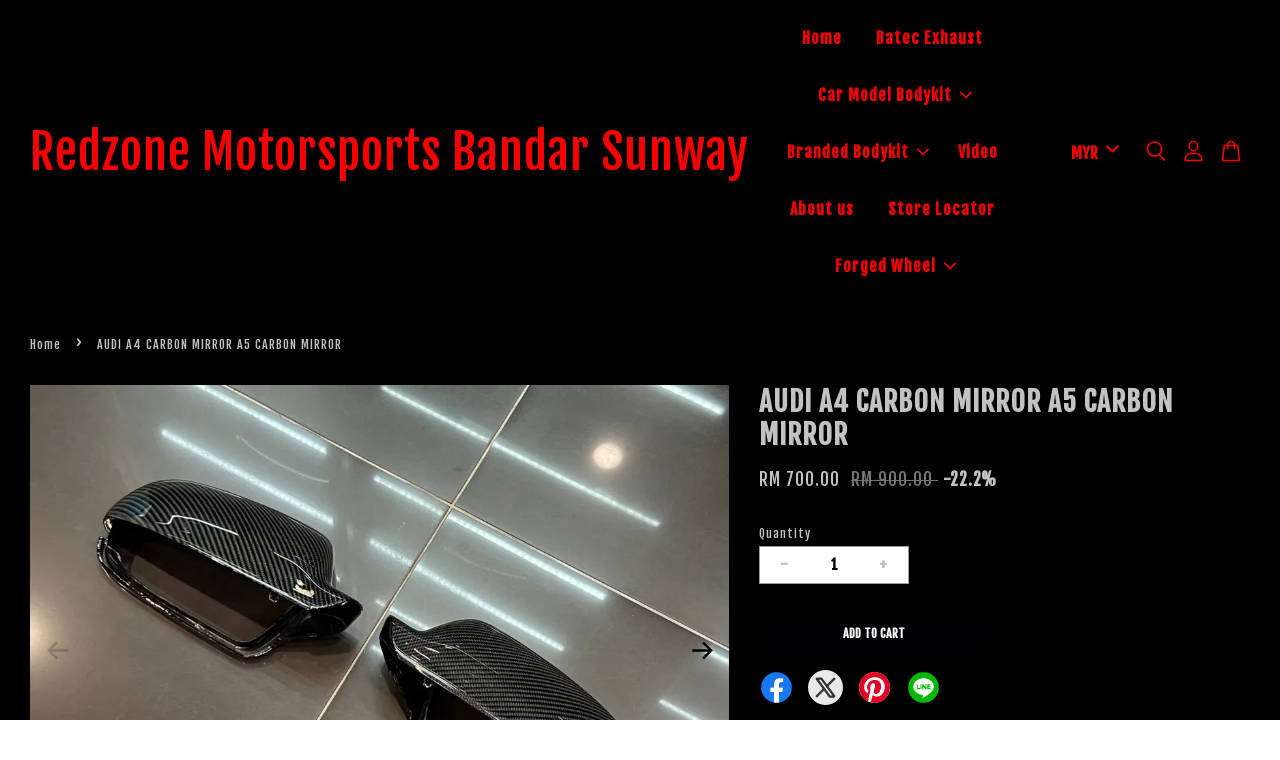

--- FILE ---
content_type: text/html; charset=UTF-8
request_url: https://www.redzone-online.com/products/audi-a4-carbon-mirror-a5-carbon-mirror
body_size: 61431
content:
<!doctype html>
<!--[if lt IE 7]><html class="no-js lt-ie9 lt-ie8 lt-ie7" lang="en"> <![endif]-->
<!--[if IE 7]><html class="no-js lt-ie9 lt-ie8" lang="en"> <![endif]-->
<!--[if IE 8]><html class="no-js lt-ie9" lang="en"> <![endif]-->
<!--[if IE 9 ]><html class="ie9 no-js"> <![endif]-->
<!--[if (gt IE 9)|!(IE)]><!--> <html class="no-js"> <!--<![endif]-->
<head>

  <!-- Basic page needs ================================================== -->
  <meta charset="utf-8">
  <meta http-equiv="X-UA-Compatible" content="IE=edge,chrome=1">

  
  <link rel="icon" href="https://cdn.store-assets.com/s/335605/f/4595054.jpeg" />
  

  <!-- Title and description ================================================== -->
  <title>
  AUDI A4 CARBON MIRROR A5 CARBON MIRROR &ndash; Redzone Motorsports Bandar Sunway
  </title>

  
  <meta name="description" content="AUDI A4 CARBON MIRROR A5 CARBON MIRROR Made by high quality carbon fiber material Made in Taiwan Can fit for all A4 / A5 B8 model ">
  

  <!-- Social meta ================================================== -->
  

  <meta property="og:type" content="product">
  <meta property="og:title" content="AUDI A4 CARBON MIRROR A5 CARBON MIRROR">
  <meta property="og:url" content="https://redzonemotorsports.easy.co/products/audi-a4-carbon-mirror-a5-carbon-mirror">
  
  <meta property="og:image" content="https://cdn.store-assets.com/s/335605/i/57968321.jpeg?width=480&format=webp">
  <meta property="og:image:secure_url" content="https://cdn.store-assets.com/s/335605/i/57968321.jpeg?width=480&format=webp">
  
  <meta property="og:image" content="https://cdn.store-assets.com/s/335605/i/57968317.jpeg?width=480&format=webp">
  <meta property="og:image:secure_url" content="https://cdn.store-assets.com/s/335605/i/57968317.jpeg?width=480&format=webp">
  
  <meta property="og:image" content="https://cdn.store-assets.com/s/335605/i/57968320.jpeg?width=480&format=webp">
  <meta property="og:image:secure_url" content="https://cdn.store-assets.com/s/335605/i/57968320.jpeg?width=480&format=webp">
  
  <meta property="og:price:amount" content="700">
  <meta property="og:price:currency" content="MYR">


<meta property="og:description" content="AUDI A4 CARBON MIRROR A5 CARBON MIRROR Made by high quality carbon fiber material Made in Taiwan Can fit for all A4 / A5 B8 model ">
<meta property="og:site_name" content="Redzone Motorsports Bandar Sunway">



  <meta name="twitter:card" content="summary">




  <meta name="twitter:title" content="AUDI A4 CARBON MIRROR A5 CARBON MIRROR">
  <meta name="twitter:description" content="AUDI A4 CARBON MIRROR A5 CARBON MIRROR

Made by high quality carbon fiber material&amp;nbsp;

Made in Taiwan&amp;nbsp;

Can fit for all A4 / A5 B8 model&amp;nbsp;

Please send me by WhatsApp&amp;#39;s Message to make">
  <meta name="twitter:image" content="">
  <meta name="twitter:image:width" content="480">
  <meta name="twitter:image:height" content="480">




  <!-- Helpers ================================================== -->
  <link rel="canonical" href="https://redzonemotorsports.easy.co/products/audi-a4-carbon-mirror-a5-carbon-mirror">
  <meta name="viewport" content="width=device-width, initial-scale=1.0, minimum-scale=1.0, maximum-scale=3.0">
  <meta name="theme-color" content="">

  <!-- CSS ================================================== -->
  <link href="https://store-themes.easystore.co/335605/themes/3199/assets/timber.css?t=1769018416" rel="stylesheet" type="text/css" media="screen" />
  <link href="https://store-themes.easystore.co/335605/themes/3199/assets/theme.css?t=1769018416" rel="stylesheet" type="text/css" media="screen" />

  



<link href="https://fonts.googleapis.com/css?family=Fjalla+One&display=swap" rel="stylesheet">


  <script src="//ajax.googleapis.com/ajax/libs/jquery/1.11.0/jquery.min.js" type="text/javascript" ></script>
  <!-- Header hook for plugins ================================================== -->
  
<!-- ScriptTags -->
<script>window.__st={'p': 'product', 'cid': ''};</script><script src='/assets/events.js'></script><script>(function(){function asyncLoad(){var urls=['/assets/facebook-pixel.js?v=1.1.1608997855','/assets/traffic.js?v=1','https://apps.easystore.co/image-watermark/script.js?shop=redzonemotorsports.easy.co','https://apps.easystore.co/facebook-login/script.js?shop=redzonemotorsports.easy.co','https://apps.easystore.co/social-media-share/script.js?shop=redzonemotorsports.easy.co'];for(var i=0;i<urls.length;i++){var s=document.createElement('script');s.type='text/javascript';s.async=true;s.src=urls[i];var x=document.getElementsByTagName('script')[0];x.parentNode.insertBefore(s, x);}}window.attachEvent ? window.attachEvent('onload', asyncLoad) : window.addEventListener('load', asyncLoad, false);})();</script>
<!-- /ScriptTags -->


  
<!--[if lt IE 9]>
<script src="//cdnjs.cloudflare.com/ajax/libs/html5shiv/3.7.2/html5shiv.min.js" type="text/javascript" ></script>
<script src="https://store-themes.easystore.co/335605/themes/3199/assets/respond.min.js?t=1769018416" type="text/javascript" ></script>
<link href="https://store-themes.easystore.co/335605/themes/3199/assets/respond-proxy.html" id="respond-proxy" rel="respond-proxy" />
<link href="//www.redzone-online.com/search?q=6c5f2d61cc20791ed2dd89c11e9d4f1c" id="respond-redirect" rel="respond-redirect" />
<script src="//www.redzone-online.com/search?q=6c5f2d61cc20791ed2dd89c11e9d4f1c" type="text/javascript"></script>
<![endif]-->



  <script src="https://store-themes.easystore.co/335605/themes/3199/assets/modernizr.min.js?t=1769018416" type="text/javascript" ></script>

  
  
  <script>
  (function(i,s,o,g,r,a,m){i['GoogleAnalyticsObject']=r;i[r]=i[r]||function(){
  (i[r].q=i[r].q||[]).push(arguments)},i[r].l=1*new Date();a=s.createElement(o),
  m=s.getElementsByTagName(o)[0];a.async=1;a.src=g;m.parentNode.insertBefore(a,m)
  })(window,document,'script','https://www.google-analytics.com/analytics.js','ga');

  ga('create', '', 'auto','myTracker');
  ga('myTracker.send', 'pageview');

  </script>
  
</head>

<body id="audi-a4-carbon-mirror-a5-carbon-mirror" class="template-product  has-sticky-btm-bar" >

  <ul id="MobileNav" class="mobile-nav">
  
  <li class="mobile-nav_icon-x has-currency-picker">
    
      


<label class="currency-picker__wrapper">
  <!-- <span class="currency-picker__label">Pick a currency</span> -->
  <svg class="svg-icon" id="Layer_1" data-name="Layer 1" xmlns="http://www.w3.org/2000/svg" viewBox="0 0 100 100"><title>arrow down</title><path d="M50,78.18A7.35,7.35,0,0,1,44.82,76L3.15,34.36A7.35,7.35,0,1,1,13.55,24L50,60.44,86.45,24a7.35,7.35,0,1,1,10.4,10.4L55.21,76A7.32,7.32,0,0,1,50,78.18Z"/></svg>
  <select class="currency-picker" name="currencies" style="display: inline; width: auto; vertical-align: inherit;">
  <option value="MYR" selected="selected">MYR</option>
  
    
  
    
    <option value="USD">USD</option>
    
  
    
  
  </select>
</label>



  	
  	<span class="MobileNavTrigger icon icon-x"></span>
  </li>
  
  
  <li class="mobile-nav__link" aria-haspopup="true">
    
    <a href="/" >
      Home
    </a>
    
  </li>
  
  
  <li class="mobile-nav__link" aria-haspopup="true">
    
    <a href="/collections/batec-performance-exhaust" >
      Batec Exhaust
    </a>
    
  </li>
  
  
  <li class="mobile-nav__link" aria-haspopup="true">
    
    
    <a href="/collections/all" class="mobile-nav__parent-link">
      Car Model Bodykit
    </a>
    <span class="mobile-nav__sublist-trigger">
      <span class="icon-fallback-text mobile-nav__sublist-expand">
  <span class="icon icon-plus" aria-hidden="true"></span>
  <span class="fallback-text">+</span>
</span>
<span class="icon-fallback-text mobile-nav__sublist-contract">
  <span class="icon icon-minus" aria-hidden="true"></span>
  <span class="fallback-text">-</span>
</span>

    </span>
    <ul class="mobile-nav__sublist">
      
      
      <li class="mobile-nav__sublist-link" aria-haspopup="true">
        
        
        <a href="/collections/brake-system" class="mobile-nav__parent-link">
          Brake System
        </a>
        <span class="mobile-nav__sublist-trigger"><span class="icon-fallback-text mobile-nav__sublist-expand">
  <span class="icon icon-plus" aria-hidden="true"></span>
  <span class="fallback-text">+</span>
</span>
<span class="icon-fallback-text mobile-nav__sublist-contract">
  <span class="icon icon-minus" aria-hidden="true"></span>
  <span class="fallback-text">-</span>
</span>
</span>
        <ul class="mobile-nav__sublist"> 
          
          
          <li class="mobile-nav__sublist-link" aria-haspopup="true">
            
            <a href="/collections/amg-brake" >
              AMG Brake
            </a>
            
          </li>
          
          
          <li class="mobile-nav__sublist-link" aria-haspopup="true">
            
            <a href="/collections/ap-racing" >
              AP-racing
            </a>
            
          </li>
          
          
          <li class="mobile-nav__sublist-link" aria-haspopup="true">
            
            <a href="/collections/brembo" >
              Brembo
            </a>
            
          </li>
          
          
          <li class="mobile-nav__sublist-link" aria-haspopup="true">
            
            <a href="/collections/bmw-m-performance" >
              BMW M-Performance
            </a>
            
          </li>
          
        </ul>
        
      </li>
      
      
      <li class="mobile-nav__sublist-link" aria-haspopup="true">
        
        
        <a href="/collections/forged-wheel" class="mobile-nav__parent-link">
          Forged Wheel
        </a>
        <span class="mobile-nav__sublist-trigger"><span class="icon-fallback-text mobile-nav__sublist-expand">
  <span class="icon icon-plus" aria-hidden="true"></span>
  <span class="fallback-text">+</span>
</span>
<span class="icon-fallback-text mobile-nav__sublist-contract">
  <span class="icon icon-minus" aria-hidden="true"></span>
  <span class="fallback-text">-</span>
</span>
</span>
        <ul class="mobile-nav__sublist"> 
          
          
          <li class="mobile-nav__sublist-link" aria-haspopup="true">
            
            <a href="/collections/forged-rim-show-off-time" >
              Forged Rim Show-Off time
            </a>
            
          </li>
          
          
          <li class="mobile-nav__sublist-link" aria-haspopup="true">
            
            <a href="/collections/concept-r-forged-wheel" >
              Concept R Forged wheel
            </a>
            
          </li>
          
          
          <li class="mobile-nav__sublist-link" aria-haspopup="true">
            
            <a href="/collections/forged-wheel-1" >
              Forged Wheel
            </a>
            
          </li>
          
        </ul>
        
      </li>
      
      
      <li class="mobile-nav__sublist-link" aria-haspopup="true">
        
        
        <a href="/collections/audi" class="mobile-nav__parent-link">
          Audi
        </a>
        <span class="mobile-nav__sublist-trigger"><span class="icon-fallback-text mobile-nav__sublist-expand">
  <span class="icon icon-plus" aria-hidden="true"></span>
  <span class="fallback-text">+</span>
</span>
<span class="icon-fallback-text mobile-nav__sublist-contract">
  <span class="icon icon-minus" aria-hidden="true"></span>
  <span class="fallback-text">-</span>
</span>
</span>
        <ul class="mobile-nav__sublist"> 
          
          
          <li class="mobile-nav__sublist-link" aria-haspopup="true">
            
            <a href="/collections/a1" >
              A1 2013-2016
            </a>
            
          </li>
          
          
          <li class="mobile-nav__sublist-link" aria-haspopup="true">
            
            <a href="/collections/a3-2010-2013" >
              A3 2010-2013
            </a>
            
          </li>
          
          
          <li class="mobile-nav__sublist-link" aria-haspopup="true">
            
            <a href="/collections/a4-2005-2008-b7" >
              A4 2005-2008 B7
            </a>
            
          </li>
          
          
          <li class="mobile-nav__sublist-link" aria-haspopup="true">
            
            <a href="/collections/a4" >
              A4 2008-2012
            </a>
            
          </li>
          
          
          <li class="mobile-nav__sublist-link" aria-haspopup="true">
            
            <a href="/collections/a4-2012-2014" >
              A4 2012-2014
            </a>
            
          </li>
          
          
          <li class="mobile-nav__sublist-link" aria-haspopup="true">
            
            <a href="/collections/a4-2015-2019" >
              A4 2015-2019
            </a>
            
          </li>
          
          
          <li class="mobile-nav__sublist-link" aria-haspopup="true">
            
            <a href="/collections/a5-2008-2010" >
              A5 2008-2010
            </a>
            
          </li>
          
          
          <li class="mobile-nav__sublist-link" aria-haspopup="true">
            
            <a href="/collections/a5-2010-2013" >
              A5 2010-2013
            </a>
            
          </li>
          
          
          <li class="mobile-nav__sublist-link" aria-haspopup="true">
            
            <a href="/collections/a5-2015-2019" >
              A5 2017-2019
            </a>
            
          </li>
          
          
          <li class="mobile-nav__sublist-link" aria-haspopup="true">
            
            <a href="/collections/a6-2012-2015" >
              A6 2012-2015
            </a>
            
          </li>
          
          
          <li class="mobile-nav__sublist-link" aria-haspopup="true">
            
            <a href="/collections/a7-2012-2015" >
              A7 2012-2015
            </a>
            
          </li>
          
          
          <li class="mobile-nav__sublist-link" aria-haspopup="true">
            
            <a href="/collections/a7-2017-2019" >
              A7 2017-2019
            </a>
            
          </li>
          
          
          <li class="mobile-nav__sublist-link" aria-haspopup="true">
            
            <a href="/collections/a8" >
              A8
            </a>
            
          </li>
          
          
          <li class="mobile-nav__sublist-link" aria-haspopup="true">
            
            <a href="/collections/q1" >
              Q1
            </a>
            
          </li>
          
          
          <li class="mobile-nav__sublist-link" aria-haspopup="true">
            
            <a href="/collections/q3" >
              Q3 2013-2015
            </a>
            
          </li>
          
          
          <li class="mobile-nav__sublist-link" aria-haspopup="true">
            
            <a href="/collections/q3-2017-2019" >
              Q3 2017-2019
            </a>
            
          </li>
          
          
          <li class="mobile-nav__sublist-link" aria-haspopup="true">
            
            <a href="/collections/q5-2017-2019" >
              Q5 2017-2019
            </a>
            
          </li>
          
          
          <li class="mobile-nav__sublist-link" aria-haspopup="true">
            
            <a href="/collections/q5-2008-2013" >
              Q5 2008-2013
            </a>
            
          </li>
          
          
          <li class="mobile-nav__sublist-link" aria-haspopup="true">
            
            <a href="/collections/q7-2008-2013" >
              Q7 2008-2013
            </a>
            
          </li>
          
          
          <li class="mobile-nav__sublist-link" aria-haspopup="true">
            
            <a href="/collections/q7-2017-2019" >
              Q7 2017-2019
            </a>
            
          </li>
          
          
          <li class="mobile-nav__sublist-link" aria-haspopup="true">
            
            <a href="/collections/tt-mk1" >
              TT MK1
            </a>
            
          </li>
          
          
          <li class="mobile-nav__sublist-link" aria-haspopup="true">
            
            <a href="/collections/tt-mk2" >
              TT MK2
            </a>
            
          </li>
          
          
          <li class="mobile-nav__sublist-link" aria-haspopup="true">
            
            <a href="/collections/tt-mk3" >
              TT MK3
            </a>
            
          </li>
          
          
          <li class="mobile-nav__sublist-link" aria-haspopup="true">
            
            <a href="/collections/r8-2008-2013" >
              R8 2008-2013
            </a>
            
          </li>
          
          
          <li class="mobile-nav__sublist-link" aria-haspopup="true">
            
            <a href="/collections/r8-2017-2019" >
              R8 2017-2019
            </a>
            
          </li>
          
        </ul>
        
      </li>
      
      
      <li class="mobile-nav__sublist-link" aria-haspopup="true">
        
        
        <a href="/collections/bmw" class="mobile-nav__parent-link">
          BMW
        </a>
        <span class="mobile-nav__sublist-trigger"><span class="icon-fallback-text mobile-nav__sublist-expand">
  <span class="icon icon-plus" aria-hidden="true"></span>
  <span class="fallback-text">+</span>
</span>
<span class="icon-fallback-text mobile-nav__sublist-contract">
  <span class="icon icon-minus" aria-hidden="true"></span>
  <span class="fallback-text">-</span>
</span>
</span>
        <ul class="mobile-nav__sublist"> 
          
          
          <li class="mobile-nav__sublist-link" aria-haspopup="true">
            
            <a href="/collections/bmw-i8" >
              BMW i8
            </a>
            
          </li>
          
          
          <li class="mobile-nav__sublist-link" aria-haspopup="true">
            
            <a href="/collections/1-series-e87" >
              1 Series E87
            </a>
            
          </li>
          
          
          <li class="mobile-nav__sublist-link" aria-haspopup="true">
            
            <a href="/collections/1-series-f20" >
              1 Series F20
            </a>
            
          </li>
          
          
          <li class="mobile-nav__sublist-link" aria-haspopup="true">
            
            <a href="/collections/2-series-f22" >
              2 Series F22
            </a>
            
          </li>
          
          
          <li class="mobile-nav__sublist-link" aria-haspopup="true">
            
            <a href="/collections/3-series-e36" >
              3 Series E36
            </a>
            
          </li>
          
          
          <li class="mobile-nav__sublist-link" aria-haspopup="true">
            
            <a href="/collections/3-series-e46" >
              3 Series E46
            </a>
            
          </li>
          
          
          <li class="mobile-nav__sublist-link" aria-haspopup="true">
            
            <a href="/collections/3-series-e90" >
              3 Series E90
            </a>
            
          </li>
          
          
          <li class="mobile-nav__sublist-link" aria-haspopup="true">
            
            <a href="/collections/3-series-e92" >
              3 Series E92
            </a>
            
          </li>
          
          
          <li class="mobile-nav__sublist-link" aria-haspopup="true">
            
            <a href="/collections/3-series-f30" >
              3 Series F30
            </a>
            
          </li>
          
          
          <li class="mobile-nav__sublist-link" aria-haspopup="true">
            
            <a href="/collections/3-series-f30-1" >
              3 Series G20
            </a>
            
          </li>
          
          
          <li class="mobile-nav__sublist-link" aria-haspopup="true">
            
            <a href="/collections/4-series-f32" >
              4 Series F32
            </a>
            
          </li>
          
          
          <li class="mobile-nav__sublist-link" aria-haspopup="true">
            
            <a href="/collections/5-series-e39" >
              5 Series E39
            </a>
            
          </li>
          
          
          <li class="mobile-nav__sublist-link" aria-haspopup="true">
            
            <a href="/collections/5-series-e60" >
              5 Series E60
            </a>
            
          </li>
          
          
          <li class="mobile-nav__sublist-link" aria-haspopup="true">
            
            <a href="/collections/5-series-f10" >
              5 Series F10
            </a>
            
          </li>
          
          
          <li class="mobile-nav__sublist-link" aria-haspopup="true">
            
            <a href="/collections/5-series-g30" >
              5 Series G30
            </a>
            
          </li>
          
          
          <li class="mobile-nav__sublist-link" aria-haspopup="true">
            
            <a href="/collections/6-series-e63" >
              6 Series E63
            </a>
            
          </li>
          
          
          <li class="mobile-nav__sublist-link" aria-haspopup="true">
            
            <a href="/collections/6-series-f12" >
              6 Series F12
            </a>
            
          </li>
          
          
          <li class="mobile-nav__sublist-link" aria-haspopup="true">
            
            <a href="/collections/7-series-e65-e66" >
              7 Series E65 / E66
            </a>
            
          </li>
          
          
          <li class="mobile-nav__sublist-link" aria-haspopup="true">
            
            <a href="/collections/7-series-f01-f02" >
              7 Series F01 / F02
            </a>
            
          </li>
          
          
          <li class="mobile-nav__sublist-link" aria-haspopup="true">
            
            <a href="/collections/7-series-g02" >
              7 Series G02
            </a>
            
          </li>
          
          
          <li class="mobile-nav__sublist-link" aria-haspopup="true">
            
            <a href="/collections/x1" >
              X1
            </a>
            
          </li>
          
          
          <li class="mobile-nav__sublist-link" aria-haspopup="true">
            
            <a href="/collections/x1-f48" >
              X1 F48
            </a>
            
          </li>
          
          
          <li class="mobile-nav__sublist-link" aria-haspopup="true">
            
            <a href="/collections/x3" >
              X3
            </a>
            
          </li>
          
          
          <li class="mobile-nav__sublist-link" aria-haspopup="true">
            
            <a href="/collections/x3-f25" >
              X3 F25
            </a>
            
          </li>
          
          
          <li class="mobile-nav__sublist-link" aria-haspopup="true">
            
            <a href="/collections/x3-g01" >
              X3 G01
            </a>
            
          </li>
          
          
          <li class="mobile-nav__sublist-link" aria-haspopup="true">
            
            <a href="/collections/x4" >
              X4
            </a>
            
          </li>
          
          
          <li class="mobile-nav__sublist-link" aria-haspopup="true">
            
            <a href="/collections/x4-f26" >
              X4 F26
            </a>
            
          </li>
          
          
          <li class="mobile-nav__sublist-link" aria-haspopup="true">
            
            <a href="/collections/x4-g02" >
              X4 G02
            </a>
            
          </li>
          
          
          <li class="mobile-nav__sublist-link" aria-haspopup="true">
            
            <a href="/collections/x5-e53" >
              X5 E53
            </a>
            
          </li>
          
          
          <li class="mobile-nav__sublist-link" aria-haspopup="true">
            
            <a href="/collections/x5-e70" >
              X5 E70
            </a>
            
          </li>
          
          
          <li class="mobile-nav__sublist-link" aria-haspopup="true">
            
            <a href="/collections/x5-f15" >
              X5 F15
            </a>
            
          </li>
          
          
          <li class="mobile-nav__sublist-link" aria-haspopup="true">
            
            <a href="/collections/x5-g05" >
              X5 G05
            </a>
            
          </li>
          
          
          <li class="mobile-nav__sublist-link" aria-haspopup="true">
            
            <a href="/collections/x6-e71" >
              X6 E71
            </a>
            
          </li>
          
          
          <li class="mobile-nav__sublist-link" aria-haspopup="true">
            
            <a href="/collections/x6-f16" >
              X6 F16
            </a>
            
          </li>
          
          
          <li class="mobile-nav__sublist-link" aria-haspopup="true">
            
            <a href="/collections/x6-g06" >
              X6 G06
            </a>
            
          </li>
          
          
          <li class="mobile-nav__sublist-link" aria-haspopup="true">
            
            <a href="/collections/x7" >
              X7
            </a>
            
          </li>
          
          
          <li class="mobile-nav__sublist-link" aria-haspopup="true">
            
            <a href="/collections/m2-f22" >
              ///M2 F22
            </a>
            
          </li>
          
          
          <li class="mobile-nav__sublist-link" aria-haspopup="true">
            
            <a href="/collections/m3-e46" >
              ///M3 E46
            </a>
            
          </li>
          
          
          <li class="mobile-nav__sublist-link" aria-haspopup="true">
            
            <a href="/collections/m3-e90-e92" >
              ///M3 E90 E92
            </a>
            
          </li>
          
          
          <li class="mobile-nav__sublist-link" aria-haspopup="true">
            
            <a href="/collections/m3-f80" >
              ///M3 F80
            </a>
            
          </li>
          
          
          <li class="mobile-nav__sublist-link" aria-haspopup="true">
            
            <a href="/collections/m4-f82" >
              ///M4 F82
            </a>
            
          </li>
          
        </ul>
        
      </li>
      
      
      <li class="mobile-nav__sublist-link" aria-haspopup="true">
        
        
        <a href="/collections/bentley" class="mobile-nav__parent-link">
          Bentley
        </a>
        <span class="mobile-nav__sublist-trigger"><span class="icon-fallback-text mobile-nav__sublist-expand">
  <span class="icon icon-plus" aria-hidden="true"></span>
  <span class="fallback-text">+</span>
</span>
<span class="icon-fallback-text mobile-nav__sublist-contract">
  <span class="icon icon-minus" aria-hidden="true"></span>
  <span class="fallback-text">-</span>
</span>
</span>
        <ul class="mobile-nav__sublist"> 
          
          
          <li class="mobile-nav__sublist-link" aria-haspopup="true">
            
            <a href="/collections/continental-gt-2005-2012" >
              Continental GT 2005-2012
            </a>
            
          </li>
          
          
          <li class="mobile-nav__sublist-link" aria-haspopup="true">
            
            <a href="/collections/continental-gt-2012-2015" >
              Continental GT 2012-2015
            </a>
            
          </li>
          
          
          <li class="mobile-nav__sublist-link" aria-haspopup="true">
            
            <a href="/collections/comtinental-supersport" >
              Continental supersport
            </a>
            
          </li>
          
          
          <li class="mobile-nav__sublist-link" aria-haspopup="true">
            
            <a href="/collections/flying-spur-2005-2012" >
              Flying spur 2005-2012
            </a>
            
          </li>
          
          
          <li class="mobile-nav__sublist-link" aria-haspopup="true">
            
            <a href="/collections/flying-spur-2013-2015" >
              Flying spur 2013-2015
            </a>
            
          </li>
          
        </ul>
        
      </li>
      
      
      <li class="mobile-nav__sublist-link" aria-haspopup="true">
        
        
        <a href="/collections/mercedes-benz" class="mobile-nav__parent-link">
          Mercedes Benz
        </a>
        <span class="mobile-nav__sublist-trigger"><span class="icon-fallback-text mobile-nav__sublist-expand">
  <span class="icon icon-plus" aria-hidden="true"></span>
  <span class="fallback-text">+</span>
</span>
<span class="icon-fallback-text mobile-nav__sublist-contract">
  <span class="icon icon-minus" aria-hidden="true"></span>
  <span class="fallback-text">-</span>
</span>
</span>
        <ul class="mobile-nav__sublist"> 
          
          
          <li class="mobile-nav__sublist-link" aria-haspopup="true">
            
            <a href="/collections/amg-gt" >
              AMG GT
            </a>
            
          </li>
          
          
          <li class="mobile-nav__sublist-link" aria-haspopup="true">
            
            <a href="/collections/a-class-w176" >
              A-Class W176
            </a>
            
          </li>
          
          
          <li class="mobile-nav__sublist-link" aria-haspopup="true">
            
            <a href="/collections/a-class-w177" >
              A-Class W177 ( Sedan & Sportback)
            </a>
            
          </li>
          
          
          <li class="mobile-nav__sublist-link" aria-haspopup="true">
            
            <a href="/collections/c-class-w202" >
              C-Class W202
            </a>
            
          </li>
          
          
          <li class="mobile-nav__sublist-link" aria-haspopup="true">
            
            <a href="/collections/c-class-w203" >
              C-Class W203
            </a>
            
          </li>
          
          
          <li class="mobile-nav__sublist-link" aria-haspopup="true">
            
            <a href="/collections/c-class-w204" >
              C-Class W204
            </a>
            
          </li>
          
          
          <li class="mobile-nav__sublist-link" aria-haspopup="true">
            
            <a href="/collections/c-class-w204-coupe" >
              C-Class W204 coupe
            </a>
            
          </li>
          
          
          <li class="mobile-nav__sublist-link" aria-haspopup="true">
            
            <a href="/collections/c-class-w205" >
              C-Class W205
            </a>
            
          </li>
          
          
          <li class="mobile-nav__sublist-link" aria-haspopup="true">
            
            <a href="/collections/c-class-w205-coupe" >
              C-Class W205 coupe
            </a>
            
          </li>
          
          
          <li class="mobile-nav__sublist-link" aria-haspopup="true">
            
            <a href="/collections/c-class-w206" >
              C-Class W206
            </a>
            
          </li>
          
          
          <li class="mobile-nav__sublist-link" aria-haspopup="true">
            
            <a href="/collections/cla-class" >
              CLA - Class W117
            </a>
            
          </li>
          
          
          <li class="mobile-nav__sublist-link" aria-haspopup="true">
            
            <a href="/collections/cla-class-w118" >
              CLA - Class W118
            </a>
            
          </li>
          
          
          <li class="mobile-nav__sublist-link" aria-haspopup="true">
            
            <a href="/collections/e-class-w210-95-98" >
              E-Class W210 95-98
            </a>
            
          </li>
          
          
          <li class="mobile-nav__sublist-link" aria-haspopup="true">
            
            <a href="/collections/e-class-w210-99-02" >
              E-Class W210 99-02
            </a>
            
          </li>
          
          
          <li class="mobile-nav__sublist-link" aria-haspopup="true">
            
            <a href="/collections/e-class-w211-02-04" >
              E-Class W211 02-04
            </a>
            
          </li>
          
          
          <li class="mobile-nav__sublist-link" aria-haspopup="true">
            
            <a href="/collections/e-class-w211-05-08" >
              E-Class W211 05-08
            </a>
            
          </li>
          
          
          <li class="mobile-nav__sublist-link" aria-haspopup="true">
            
            <a href="/collections/e-class-w212-2010-2013" >
              E-Class W212 2010-2013
            </a>
            
          </li>
          
          
          <li class="mobile-nav__sublist-link" aria-haspopup="true">
            
            <a href="/collections/e-class-w212-2013-2015" >
              E-Class W212 2013-2015
            </a>
            
          </li>
          
          
          <li class="mobile-nav__sublist-link" aria-haspopup="true">
            
            <a href="/collections/e-class-w207-2010-2012-coupe" >
              E-Class W207 2010-2012 coupe
            </a>
            
          </li>
          
          
          <li class="mobile-nav__sublist-link" aria-haspopup="true">
            
            <a href="/collections/e-class-w207-2013-2015-coupe" >
              E-Class W207 2013-2015 coupe
            </a>
            
          </li>
          
          
          <li class="mobile-nav__sublist-link" aria-haspopup="true">
            
            <a href="/collections/e-class-w213" >
              E-Class W213
            </a>
            
          </li>
          
          
          <li class="mobile-nav__sublist-link" aria-haspopup="true">
            
            <a href="/collections/e-class-coupe-c238" >
              E-Class Coupe C238
            </a>
            
          </li>
          
          
          <li class="mobile-nav__sublist-link" aria-haspopup="true">
            
            <a href="/collections/s-class-w220" >
              S-Class W220
            </a>
            
          </li>
          
          
          <li class="mobile-nav__sublist-link" aria-haspopup="true">
            
            <a href="/collections/s-class-w221" >
              S-Class W221
            </a>
            
          </li>
          
          
          <li class="mobile-nav__sublist-link" aria-haspopup="true">
            
            <a href="/collections/s-class-w222" >
              S-Class W222
            </a>
            
          </li>
          
          
          <li class="mobile-nav__sublist-link" aria-haspopup="true">
            
            <a href="/collections/gla-class-x156" >
              GLA - Class X156
            </a>
            
          </li>
          
          
          <li class="mobile-nav__sublist-link" aria-haspopup="true">
            
            <a href="/collections/glc-class" >
              GLC - Class
            </a>
            
          </li>
          
          
          <li class="mobile-nav__sublist-link" aria-haspopup="true">
            
            <a href="/collections/glc-class-facelift" >
              GLC - Class Facelift
            </a>
            
          </li>
          
          
          <li class="mobile-nav__sublist-link" aria-haspopup="true">
            
            <a href="/collections/gle-class" >
              GLE - Class
            </a>
            
          </li>
          
          
          <li class="mobile-nav__sublist-link" aria-haspopup="true">
            
            <a href="/collections/gle-class-facelift" >
              GLE - Class Facelift
            </a>
            
          </li>
          
          
          <li class="mobile-nav__sublist-link" aria-haspopup="true">
            
            <a href="/collections/gls-class" >
              GLS -Class
            </a>
            
          </li>
          
          
          <li class="mobile-nav__sublist-link" aria-haspopup="true">
            
            <a href="/collections/cls-class-w218" >
              CLS -Class W218
            </a>
            
          </li>
          
          
          <li class="mobile-nav__sublist-link" aria-haspopup="true">
            
            <a href="/collections/cls-class-w219" >
              CLS -Class W219
            </a>
            
          </li>
          
          
          <li class="mobile-nav__sublist-link" aria-haspopup="true">
            
            <a href="/collections/cls-class-c257" >
              CLS -Class C257
            </a>
            
          </li>
          
          
          <li class="mobile-nav__sublist-link" aria-haspopup="true">
            
            <a href="/collections/clk-class-w208" >
              CLK-Class W208
            </a>
            
          </li>
          
          
          <li class="mobile-nav__sublist-link" aria-haspopup="true">
            
            <a href="/collections/clk-class-w209" >
              CLK-Class W209
            </a>
            
          </li>
          
          
          <li class="mobile-nav__sublist-link" aria-haspopup="true">
            
            <a href="/collections/slk-class-r170" >
              SLK-Class R170
            </a>
            
          </li>
          
          
          <li class="mobile-nav__sublist-link" aria-haspopup="true">
            
            <a href="/collections/slk-class-r171" >
              SLK-Class R171
            </a>
            
          </li>
          
          
          <li class="mobile-nav__sublist-link" aria-haspopup="true">
            
            <a href="/collections/sl-class-r230" >
              SL-Class R230
            </a>
            
          </li>
          
          
          <li class="mobile-nav__sublist-link" aria-haspopup="true">
            
            <a href="/collections/sl-class-r231" >
              SL-Class R231
            </a>
            
          </li>
          
          
          <li class="mobile-nav__sublist-link" aria-haspopup="true">
            
            <a href="/collections/slk-class-r172" >
              SLK-Class R172
            </a>
            
          </li>
          
          
          <li class="mobile-nav__sublist-link" aria-haspopup="true">
            
            <a href="/collections/slc-class-r172" >
              SLC-Class R172
            </a>
            
          </li>
          
          
          <li class="mobile-nav__sublist-link" aria-haspopup="true">
            
            <a href="/collections/g-class-w463" >
              G-Class W463
            </a>
            
          </li>
          
          
          <li class="mobile-nav__sublist-link" aria-haspopup="true">
            
            <a href="/collections/g-class-w464" >
              G-Class W464
            </a>
            
          </li>
          
        </ul>
        
      </li>
      
      
      <li class="mobile-nav__sublist-link" aria-haspopup="true">
        
        
        <a href="/collections/ford-usa" class="mobile-nav__parent-link">
          Ford USA
        </a>
        <span class="mobile-nav__sublist-trigger"><span class="icon-fallback-text mobile-nav__sublist-expand">
  <span class="icon icon-plus" aria-hidden="true"></span>
  <span class="fallback-text">+</span>
</span>
<span class="icon-fallback-text mobile-nav__sublist-contract">
  <span class="icon icon-minus" aria-hidden="true"></span>
  <span class="fallback-text">-</span>
</span>
</span>
        <ul class="mobile-nav__sublist"> 
          
          
          <li class="mobile-nav__sublist-link" aria-haspopup="true">
            
            <a href="/collections/mustang-2015-2018" >
              Mustang 2015-2018
            </a>
            
          </li>
          
          
          <li class="mobile-nav__sublist-link" aria-haspopup="true">
            
            <a href="/collections/mustang-2018-2020" >
              Mustang 2018-2020
            </a>
            
          </li>
          
        </ul>
        
      </li>
      
      
      <li class="mobile-nav__sublist-link" aria-haspopup="true">
        
        
        <a href="/collections/ferrari" class="mobile-nav__parent-link">
          Ferrari
        </a>
        <span class="mobile-nav__sublist-trigger"><span class="icon-fallback-text mobile-nav__sublist-expand">
  <span class="icon icon-plus" aria-hidden="true"></span>
  <span class="fallback-text">+</span>
</span>
<span class="icon-fallback-text mobile-nav__sublist-contract">
  <span class="icon icon-minus" aria-hidden="true"></span>
  <span class="fallback-text">-</span>
</span>
</span>
        <ul class="mobile-nav__sublist"> 
          
          
          <li class="mobile-nav__sublist-link" aria-haspopup="true">
            
            <a href="/collections/f360" >
              F360
            </a>
            
          </li>
          
          
          <li class="mobile-nav__sublist-link" aria-haspopup="true">
            
            <a href="/collections/f458-italia" >
              F458 italia
            </a>
            
          </li>
          
          
          <li class="mobile-nav__sublist-link" aria-haspopup="true">
            
            <a href="/collections/f430" >
              F430
            </a>
            
          </li>
          
          
          <li class="mobile-nav__sublist-link" aria-haspopup="true">
            
            <a href="/collections/488" >
              488
            </a>
            
          </li>
          
          
          <li class="mobile-nav__sublist-link" aria-haspopup="true">
            
            <a href="/collections/599" >
              599
            </a>
            
          </li>
          
        </ul>
        
      </li>
      
      
      <li class="mobile-nav__sublist-link" aria-haspopup="true">
        
        
        <a href="/collections/lamborghini" class="mobile-nav__parent-link">
          Lamborghini
        </a>
        <span class="mobile-nav__sublist-trigger"><span class="icon-fallback-text mobile-nav__sublist-expand">
  <span class="icon icon-plus" aria-hidden="true"></span>
  <span class="fallback-text">+</span>
</span>
<span class="icon-fallback-text mobile-nav__sublist-contract">
  <span class="icon icon-minus" aria-hidden="true"></span>
  <span class="fallback-text">-</span>
</span>
</span>
        <ul class="mobile-nav__sublist"> 
          
          
          <li class="mobile-nav__sublist-link" aria-haspopup="true">
            
            <a href="/collections/gallardo" >
              Gallardo
            </a>
            
          </li>
          
          
          <li class="mobile-nav__sublist-link" aria-haspopup="true">
            
            <a href="/collections/huracan" >
              Huracan
            </a>
            
          </li>
          
          
          <li class="mobile-nav__sublist-link" aria-haspopup="true">
            
            <a href="/collections/murcielago" >
              murcielago
            </a>
            
          </li>
          
          
          <li class="mobile-nav__sublist-link" aria-haspopup="true">
            
            <a href="/collections/aventador" >
              Aventador
            </a>
            
          </li>
          
          
          <li class="mobile-nav__sublist-link" aria-haspopup="true">
            
            <a href="/collections/urus" >
              Urus
            </a>
            
          </li>
          
        </ul>
        
      </li>
      
      
      <li class="mobile-nav__sublist-link" aria-haspopup="true">
        
        
        <a href="/collections/range-rover" class="mobile-nav__parent-link">
          Range Rover
        </a>
        <span class="mobile-nav__sublist-trigger"><span class="icon-fallback-text mobile-nav__sublist-expand">
  <span class="icon icon-plus" aria-hidden="true"></span>
  <span class="fallback-text">+</span>
</span>
<span class="icon-fallback-text mobile-nav__sublist-contract">
  <span class="icon icon-minus" aria-hidden="true"></span>
  <span class="fallback-text">-</span>
</span>
</span>
        <ul class="mobile-nav__sublist"> 
          
          
          <li class="mobile-nav__sublist-link" aria-haspopup="true">
            
            <a href="/collections/running-board" >
              Running Board
            </a>
            
          </li>
          
          
          <li class="mobile-nav__sublist-link" aria-haspopup="true">
            
            <a href="/collections/range-rover-velar" >
              Range Rover Velar
            </a>
            
          </li>
          
          
          <li class="mobile-nav__sublist-link" aria-haspopup="true">
            
            <a href="/collections/range-rover-evoque" >
              Range Rover Evoque 2015-2019 model
            </a>
            
          </li>
          
          
          <li class="mobile-nav__sublist-link" aria-haspopup="true">
            
            <a href="/collections/range-rover-evoque-2020" >
              Range Rover Evoque 2020
            </a>
            
          </li>
          
          
          <li class="mobile-nav__sublist-link" aria-haspopup="true">
            
            <a href="/collections/defender-2020-2023" >
              Range Rover Defender 2020 -2023
            </a>
            
          </li>
          
          
          <li class="mobile-nav__sublist-link" aria-haspopup="true">
            
            <a href="/collections/range-rover-discovery" >
              Range Rover Discovery
            </a>
            
          </li>
          
          
          <li class="mobile-nav__sublist-link" aria-haspopup="true">
            
            <a href="/collections/range-rover-sport-2010" >
              Range Rover - Sport - 2010
            </a>
            
          </li>
          
          
          <li class="mobile-nav__sublist-link" aria-haspopup="true">
            
            <a href="/collections/range-rover-sport-2012-2018" >
              Range Rover - Sport - 2012-2018
            </a>
            
          </li>
          
          
          <li class="mobile-nav__sublist-link" aria-haspopup="true">
            
            <a href="/collections/range-rover-sport-facelift-convert" >
              Range Rover - Sport - Facelift convert
            </a>
            
          </li>
          
          
          <li class="mobile-nav__sublist-link" aria-haspopup="true">
            
            <a href="/collections/range-rover-vogue-2010" >
              Range Rover - Vogue - 2010
            </a>
            
          </li>
          
          
          <li class="mobile-nav__sublist-link" aria-haspopup="true">
            
            <a href="/collections/range-rover-vogue-2012-2018" >
              Range Rover - Vogue - 2012-2018
            </a>
            
          </li>
          
          
          <li class="mobile-nav__sublist-link" aria-haspopup="true">
            
            <a href="/collections/range-rover-vogue-facelift-convert" >
              Range Rover - Vogue - Facelift convert
            </a>
            
          </li>
          
        </ul>
        
      </li>
      
      
      <li class="mobile-nav__sublist-link" aria-haspopup="true">
        
        
        <a href="/collections/lexus" class="mobile-nav__parent-link">
          Lexus
        </a>
        <span class="mobile-nav__sublist-trigger"><span class="icon-fallback-text mobile-nav__sublist-expand">
  <span class="icon icon-plus" aria-hidden="true"></span>
  <span class="fallback-text">+</span>
</span>
<span class="icon-fallback-text mobile-nav__sublist-contract">
  <span class="icon icon-minus" aria-hidden="true"></span>
  <span class="fallback-text">-</span>
</span>
</span>
        <ul class="mobile-nav__sublist"> 
          
          
          <li class="mobile-nav__sublist-link" aria-haspopup="true">
            
            <a href="/collections/is-model" >
              IS model
            </a>
            
          </li>
          
          
          <li class="mobile-nav__sublist-link" aria-haspopup="true">
            
            <a href="/collections/es-model" >
              ES model
            </a>
            
          </li>
          
          
          <li class="mobile-nav__sublist-link" aria-haspopup="true">
            
            <a href="/collections/gs-model" >
              GS model
            </a>
            
          </li>
          
          
          <li class="mobile-nav__sublist-link" aria-haspopup="true">
            
            <a href="/collections/lx-model" >
              LX model
            </a>
            
          </li>
          
          
          <li class="mobile-nav__sublist-link" aria-haspopup="true">
            
            <a href="/collections/rx-model" >
              RX model
            </a>
            
          </li>
          
          
          <li class="mobile-nav__sublist-link" aria-haspopup="true">
            
            <a href="/collections/nx-model" >
              NX model
            </a>
            
          </li>
          
        </ul>
        
      </li>
      
      
      <li class="mobile-nav__sublist-link" aria-haspopup="true">
        
        
        <a href="/collections/porsche" class="mobile-nav__parent-link">
          Porsche
        </a>
        <span class="mobile-nav__sublist-trigger"><span class="icon-fallback-text mobile-nav__sublist-expand">
  <span class="icon icon-plus" aria-hidden="true"></span>
  <span class="fallback-text">+</span>
</span>
<span class="icon-fallback-text mobile-nav__sublist-contract">
  <span class="icon icon-minus" aria-hidden="true"></span>
  <span class="fallback-text">-</span>
</span>
</span>
        <ul class="mobile-nav__sublist"> 
          
          
          <li class="mobile-nav__sublist-link" aria-haspopup="true">
            
            <a href="/collections/996-carerra" >
              Carerra 997
            </a>
            
          </li>
          
          
          <li class="mobile-nav__sublist-link" aria-haspopup="true">
            
            <a href="/collections/carerra-997-2" >
              Carerra 997.2
            </a>
            
          </li>
          
          
          <li class="mobile-nav__sublist-link" aria-haspopup="true">
            
            <a href="/collections/carerra-991" >
              Carerra 991
            </a>
            
          </li>
          
          
          <li class="mobile-nav__sublist-link" aria-haspopup="true">
            
            <a href="/collections/carerra-991-2" >
              Carerra 991.2
            </a>
            
          </li>
          
          
          <li class="mobile-nav__sublist-link" aria-haspopup="true">
            
            <a href="/collections/carerra-992" >
              Carerra 992
            </a>
            
          </li>
          
          
          <li class="mobile-nav__sublist-link" aria-haspopup="true">
            
            <a href="/collections/cayman-987" >
              Cayman 987
            </a>
            
          </li>
          
          
          <li class="mobile-nav__sublist-link" aria-haspopup="true">
            
            <a href="/collections/cayman-987-2" >
              Cayman 987.2
            </a>
            
          </li>
          
          
          <li class="mobile-nav__sublist-link" aria-haspopup="true">
            
            <a href="/collections/cayman-981" >
              Cayman 981
            </a>
            
          </li>
          
          
          <li class="mobile-nav__sublist-link" aria-haspopup="true">
            
            <a href="/collections/cayman-718" >
              Cayman 718
            </a>
            
          </li>
          
          
          <li class="mobile-nav__sublist-link" aria-haspopup="true">
            
            <a href="/collections/macan-2014-2016" >
              Macan 2014-2016
            </a>
            
          </li>
          
          
          <li class="mobile-nav__sublist-link" aria-haspopup="true">
            
            <a href="/collections/macan-2018-2020-facelift" >
              Macan 2018-2020 Facelift
            </a>
            
          </li>
          
          
          <li class="mobile-nav__sublist-link" aria-haspopup="true">
            
            <a href="/collections/cayenne-957" >
              Cayenne 957
            </a>
            
          </li>
          
          
          <li class="mobile-nav__sublist-link" aria-haspopup="true">
            
            <a href="/collections/cayenne-958" >
              Cayenne 958
            </a>
            
          </li>
          
          
          <li class="mobile-nav__sublist-link" aria-haspopup="true">
            
            <a href="/collections/cayenne-958-2" >
              Cayenne 958.2
            </a>
            
          </li>
          
          
          <li class="mobile-nav__sublist-link" aria-haspopup="true">
            
            <a href="/collections/cayenne-2018-2020" >
              Cayenne 2018-2020
            </a>
            
          </li>
          
          
          <li class="mobile-nav__sublist-link" aria-haspopup="true">
            
            <a href="/collections/panamera-970" >
              Panamera 970
            </a>
            
          </li>
          
          
          <li class="mobile-nav__sublist-link" aria-haspopup="true">
            
            <a href="/collections/panamera-970-2" >
              Panamera 970.2
            </a>
            
          </li>
          
          
          <li class="mobile-nav__sublist-link" aria-haspopup="true">
            
            <a href="/collections/panamera-2018-2020" >
              Panamera 2018-2020
            </a>
            
          </li>
          
        </ul>
        
      </li>
      
      
      <li class="mobile-nav__sublist-link" aria-haspopup="true">
        
        
        <a href="/collections/volkswagen" class="mobile-nav__parent-link">
          Volkswagen
        </a>
        <span class="mobile-nav__sublist-trigger"><span class="icon-fallback-text mobile-nav__sublist-expand">
  <span class="icon icon-plus" aria-hidden="true"></span>
  <span class="fallback-text">+</span>
</span>
<span class="icon-fallback-text mobile-nav__sublist-contract">
  <span class="icon icon-minus" aria-hidden="true"></span>
  <span class="fallback-text">-</span>
</span>
</span>
        <ul class="mobile-nav__sublist"> 
          
          
          <li class="mobile-nav__sublist-link" aria-haspopup="true">
            
            <a href="/collections/golf-mk5" >
              Golf MK5
            </a>
            
          </li>
          
          
          <li class="mobile-nav__sublist-link" aria-haspopup="true">
            
            <a href="/collections/golf-mk6" >
              Golf MK6
            </a>
            
          </li>
          
          
          <li class="mobile-nav__sublist-link" aria-haspopup="true">
            
            <a href="/collections/golf-mk7" >
              Golf MK7
            </a>
            
          </li>
          
          
          <li class="mobile-nav__sublist-link" aria-haspopup="true">
            
            <a href="/collections/golf-mk7-5" >
              Golf MK7.5
            </a>
            
          </li>
          
          
          <li class="mobile-nav__sublist-link" aria-haspopup="true">
            
            <a href="/collections/golf-mk8" >
              Golf MK8
            </a>
            
          </li>
          
          
          <li class="mobile-nav__sublist-link" aria-haspopup="true">
            
            <a href="/collections/polo-mk2" >
              Polo MK2
            </a>
            
          </li>
          
          
          <li class="mobile-nav__sublist-link" aria-haspopup="true">
            
            <a href="/collections/scirocco-2010-2015" >
              Scirocco 2010-2015
            </a>
            
          </li>
          
        </ul>
        
      </li>
      
      
      <li class="mobile-nav__sublist-link" aria-haspopup="true">
        
        
        <a href="/collections/rolls-royce-1" class="mobile-nav__parent-link">
          Rolls-Royce
        </a>
        <span class="mobile-nav__sublist-trigger"><span class="icon-fallback-text mobile-nav__sublist-expand">
  <span class="icon icon-plus" aria-hidden="true"></span>
  <span class="fallback-text">+</span>
</span>
<span class="icon-fallback-text mobile-nav__sublist-contract">
  <span class="icon icon-minus" aria-hidden="true"></span>
  <span class="fallback-text">-</span>
</span>
</span>
        <ul class="mobile-nav__sublist"> 
          
          
          <li class="mobile-nav__sublist-link" aria-haspopup="true">
            
            <a href="/collections/ghost-i" >
              Ghost I
            </a>
            
          </li>
          
          
          <li class="mobile-nav__sublist-link" aria-haspopup="true">
            
            <a href="/collections/ghost-ii" >
              Ghost II
            </a>
            
          </li>
          
          
          <li class="mobile-nav__sublist-link" aria-haspopup="true">
            
            <a href="/collections/phantom-i" >
              Phantom I
            </a>
            
          </li>
          
          
          <li class="mobile-nav__sublist-link" aria-haspopup="true">
            
            <a href="/collections/phantom-ii" >
              Phantom II
            </a>
            
          </li>
          
          
          <li class="mobile-nav__sublist-link" aria-haspopup="true">
            
            <a href="/collections/cullinan" >
              Cullinan
            </a>
            
          </li>
          
        </ul>
        
      </li>
      
      
      <li class="mobile-nav__sublist-link" aria-haspopup="true">
        
        
        <a href="/collections/mini" class="mobile-nav__parent-link">
          Mini
        </a>
        <span class="mobile-nav__sublist-trigger"><span class="icon-fallback-text mobile-nav__sublist-expand">
  <span class="icon icon-plus" aria-hidden="true"></span>
  <span class="fallback-text">+</span>
</span>
<span class="icon-fallback-text mobile-nav__sublist-contract">
  <span class="icon icon-minus" aria-hidden="true"></span>
  <span class="fallback-text">-</span>
</span>
</span>
        <ul class="mobile-nav__sublist"> 
          
          
          <li class="mobile-nav__sublist-link" aria-haspopup="true">
            
            <a href="/collections/r53" >
              R53
            </a>
            
          </li>
          
          
          <li class="mobile-nav__sublist-link" aria-haspopup="true">
            
            <a href="/collections/r56" >
              R56
            </a>
            
          </li>
          
          
          <li class="mobile-nav__sublist-link" aria-haspopup="true">
            
            <a href="/collections/r60" >
              R60
            </a>
            
          </li>
          
          
          <li class="mobile-nav__sublist-link" aria-haspopup="true">
            
            <a href="/collections/f56" >
              F56
            </a>
            
          </li>
          
        </ul>
        
      </li>
      
      
      <li class="mobile-nav__sublist-link" aria-haspopup="true">
        
        
        <a href="/collections/nissan" class="mobile-nav__parent-link">
          Nissan
        </a>
        <span class="mobile-nav__sublist-trigger"><span class="icon-fallback-text mobile-nav__sublist-expand">
  <span class="icon icon-plus" aria-hidden="true"></span>
  <span class="fallback-text">+</span>
</span>
<span class="icon-fallback-text mobile-nav__sublist-contract">
  <span class="icon icon-minus" aria-hidden="true"></span>
  <span class="fallback-text">-</span>
</span>
</span>
        <ul class="mobile-nav__sublist"> 
          
          
          <li class="mobile-nav__sublist-link" aria-haspopup="true">
            
            <a href="/collections/r35" >
              R35 Skyline
            </a>
            
          </li>
          
        </ul>
        
      </li>
      
      
      <li class="mobile-nav__sublist-link" aria-haspopup="true">
        
        
        <a href="/collections/toyota" class="mobile-nav__parent-link">
          Toyota
        </a>
        <span class="mobile-nav__sublist-trigger"><span class="icon-fallback-text mobile-nav__sublist-expand">
  <span class="icon icon-plus" aria-hidden="true"></span>
  <span class="fallback-text">+</span>
</span>
<span class="icon-fallback-text mobile-nav__sublist-contract">
  <span class="icon icon-minus" aria-hidden="true"></span>
  <span class="fallback-text">-</span>
</span>
</span>
        <ul class="mobile-nav__sublist"> 
          
          
          <li class="mobile-nav__sublist-link" aria-haspopup="true">
            
            <a href="/collections/land-cruiser-fj200-2008-1011" >
              Land-Cruiser FJ200 2008-1011
            </a>
            
          </li>
          
          
          <li class="mobile-nav__sublist-link" aria-haspopup="true">
            
            <a href="/collections/land-cruiser-fj200-2012-2014" >
              Land-Cruiser FJ200 2012-2014
            </a>
            
          </li>
          
          
          <li class="mobile-nav__sublist-link" aria-haspopup="true">
            
            <a href="/collections/land-cruiser-fj200-2017-2020" >
              Land-Cruiser FJ200 2017-2020
            </a>
            
          </li>
          
          
          <li class="mobile-nav__sublist-link" aria-haspopup="true">
            
            <a href="/collections/alphard" >
              Alphard
            </a>
            
          </li>
          
          
          <li class="mobile-nav__sublist-link" aria-haspopup="true">
            
            <a href="/collections/vellfire" >
              Vellfire
            </a>
            
          </li>
          
          
          <li class="mobile-nav__sublist-link" aria-haspopup="true">
            
            <a href="/collections/estima" >
              Estima
            </a>
            
          </li>
          
          
          <li class="mobile-nav__sublist-link" aria-haspopup="true">
            
            <a href="/collections/harrier-2005-2008" >
              Harrier 2005-2008
            </a>
            
          </li>
          
          
          <li class="mobile-nav__sublist-link" aria-haspopup="true">
            
            <a href="/collections/harrier-2014-2016" >
              Harrier 2014-2016
            </a>
            
          </li>
          
          
          <li class="mobile-nav__sublist-link" aria-haspopup="true">
            
            <a href="/collections/harrier-2017-2019" >
              Harrier 2017-2019
            </a>
            
          </li>
          
          
          <li class="mobile-nav__sublist-link" aria-haspopup="true">
            
            <a href="/collections/ch-r" >
              CH-R
            </a>
            
          </li>
          
        </ul>
        
      </li>
      
      
      <li class="mobile-nav__sublist-link" aria-haspopup="true">
        
        
        <a href="/collections/honda" class="mobile-nav__parent-link">
          Honda
        </a>
        <span class="mobile-nav__sublist-trigger"><span class="icon-fallback-text mobile-nav__sublist-expand">
  <span class="icon icon-plus" aria-hidden="true"></span>
  <span class="fallback-text">+</span>
</span>
<span class="icon-fallback-text mobile-nav__sublist-contract">
  <span class="icon icon-minus" aria-hidden="true"></span>
  <span class="fallback-text">-</span>
</span>
</span>
        <ul class="mobile-nav__sublist"> 
          
          
          <li class="mobile-nav__sublist-link" aria-haspopup="true">
            
            <a href="/collections/civic-ek" >
              Civic EK
            </a>
            
          </li>
          
          
          <li class="mobile-nav__sublist-link" aria-haspopup="true">
            
            <a href="/collections/civic-eg" >
              Civic EG
            </a>
            
          </li>
          
          
          <li class="mobile-nav__sublist-link" aria-haspopup="true">
            
            <a href="/collections/civic-fc" >
              Civic FC
            </a>
            
          </li>
          
        </ul>
        
      </li>
      
      
      <li class="mobile-nav__sublist-link" aria-haspopup="true">
        
        
        <a href="/collections/suzuki" class="mobile-nav__parent-link">
          Suzuki
        </a>
        <span class="mobile-nav__sublist-trigger"><span class="icon-fallback-text mobile-nav__sublist-expand">
  <span class="icon icon-plus" aria-hidden="true"></span>
  <span class="fallback-text">+</span>
</span>
<span class="icon-fallback-text mobile-nav__sublist-contract">
  <span class="icon icon-minus" aria-hidden="true"></span>
  <span class="fallback-text">-</span>
</span>
</span>
        <ul class="mobile-nav__sublist"> 
          
          
          <li class="mobile-nav__sublist-link" aria-haspopup="true">
            
            <a href="/collections/suzuki-jimny-2018-2020" >
              Suzuki jimny 2018-2020
            </a>
            
          </li>
          
        </ul>
        
      </li>
      
      
      <li class="mobile-nav__sublist-link" aria-haspopup="true">
        
        <a href="/collections/batec-performance-exhaust" >
          BATEC Performance Exhaust
        </a>
        
      </li>
      
      
      <li class="mobile-nav__sublist-link" aria-haspopup="true">
        
        
        <a href="/collections/exhaust-muffle-box-tail-pipe" class="mobile-nav__parent-link">
          Exhaust Muffle Box / Tail Pipe
        </a>
        <span class="mobile-nav__sublist-trigger"><span class="icon-fallback-text mobile-nav__sublist-expand">
  <span class="icon icon-plus" aria-hidden="true"></span>
  <span class="fallback-text">+</span>
</span>
<span class="icon-fallback-text mobile-nav__sublist-contract">
  <span class="icon icon-minus" aria-hidden="true"></span>
  <span class="fallback-text">-</span>
</span>
</span>
        <ul class="mobile-nav__sublist"> 
          
          
          <li class="mobile-nav__sublist-link" aria-haspopup="true">
            
            <a href="/collections/m-performance-carbon-fiber-tail-pipe" >
              Exhaust Carbon fiber tail pipe / Exhaust steel pipe
            </a>
            
          </li>
          
        </ul>
        
      </li>
      
      
      <li class="mobile-nav__sublist-link" aria-haspopup="true">
        
        
        <a href="/collections/mclanren" class="mobile-nav__parent-link">
          McLaren
        </a>
        <span class="mobile-nav__sublist-trigger"><span class="icon-fallback-text mobile-nav__sublist-expand">
  <span class="icon icon-plus" aria-hidden="true"></span>
  <span class="fallback-text">+</span>
</span>
<span class="icon-fallback-text mobile-nav__sublist-contract">
  <span class="icon icon-minus" aria-hidden="true"></span>
  <span class="fallback-text">-</span>
</span>
</span>
        <ul class="mobile-nav__sublist"> 
          
          
          <li class="mobile-nav__sublist-link" aria-haspopup="true">
            
            <a href="/collections/mclaren-mp4" >
              McLaren MP4
            </a>
            
          </li>
          
          
          <li class="mobile-nav__sublist-link" aria-haspopup="true">
            
            <a href="/collections/mclaren-570s" >
              McLaren 570S
            </a>
            
          </li>
          
          
          <li class="mobile-nav__sublist-link" aria-haspopup="true">
            
            <a href="/collections/mclaren-650s" >
              McLaren 650S
            </a>
            
          </li>
          
          
          <li class="mobile-nav__sublist-link" aria-haspopup="true">
            
            <a href="/collections/mclaren-720s" >
              McLaren 720S
            </a>
            
          </li>
          
        </ul>
        
      </li>
      
    </ul>
    
  </li>
  
  
  <li class="mobile-nav__link" aria-haspopup="true">
    
    
    <a href="/pages/car-models" class="mobile-nav__parent-link">
      Branded Bodykit
    </a>
    <span class="mobile-nav__sublist-trigger">
      <span class="icon-fallback-text mobile-nav__sublist-expand">
  <span class="icon icon-plus" aria-hidden="true"></span>
  <span class="fallback-text">+</span>
</span>
<span class="icon-fallback-text mobile-nav__sublist-contract">
  <span class="icon icon-minus" aria-hidden="true"></span>
  <span class="fallback-text">-</span>
</span>

    </span>
    <ul class="mobile-nav__sublist">
      
      
      <li class="mobile-nav__sublist-link" aria-haspopup="true">
        
        
        <a href="/pages/branded-brand-list" class="mobile-nav__parent-link">
          Branded Brand List
        </a>
        <span class="mobile-nav__sublist-trigger"><span class="icon-fallback-text mobile-nav__sublist-expand">
  <span class="icon icon-plus" aria-hidden="true"></span>
  <span class="fallback-text">+</span>
</span>
<span class="icon-fallback-text mobile-nav__sublist-contract">
  <span class="icon icon-minus" aria-hidden="true"></span>
  <span class="fallback-text">-</span>
</span>
</span>
        <ul class="mobile-nav__sublist"> 
          
          
          <li class="mobile-nav__sublist-link" aria-haspopup="true">
            
            <a href="/pages/techart-germany" >
              TECHART Germany
            </a>
            
          </li>
          
          
          <li class="mobile-nav__sublist-link" aria-haspopup="true">
            
            <a href="/pages/novitec-rosso" >
              Novitec Rosso
            </a>
            
          </li>
          
          
          <li class="mobile-nav__sublist-link" aria-haspopup="true">
            
            <a href="/pages/vorsteiner" >
              Vorsteiner design
            </a>
            
          </li>
          
          
          <li class="mobile-nav__sublist-link" aria-haspopup="true">
            
            <a href="/pages/hamann" >
              Hamann design
            </a>
            
          </li>
          
          
          <li class="mobile-nav__sublist-link" aria-haspopup="true">
            
            <a href="/pages/lumma-design" >
              Lumma Design
            </a>
            
          </li>
          
          
          <li class="mobile-nav__sublist-link" aria-haspopup="true">
            
            <a href="/pages/mansory" >
              Mansory
            </a>
            
          </li>
          
          
          <li class="mobile-nav__sublist-link" aria-haspopup="true">
            
            <a href="/pages/ipe-exhaust" >
              IPE Exhaust
            </a>
            
          </li>
          
          
          <li class="mobile-nav__sublist-link" aria-haspopup="true">
            
            <a href="/pages/akrapovic-exhaust" >
              Akrapovic Exhaust
            </a>
            
          </li>
          
          
          <li class="mobile-nav__sublist-link" aria-haspopup="true">
            
            <a href="/pages/mars-wheel" >
              Mars Performance wheel
            </a>
            
          </li>
          
          
          <li class="mobile-nav__sublist-link" aria-haspopup="true">
            
            <a href="/pages/work-japan-wheel" >
              WORKS Japan wheel
            </a>
            
          </li>
          
          
          <li class="mobile-nav__sublist-link" aria-haspopup="true">
            
            <a href="/pages/rays-wheel-japan" >
              RAYS Japan Wheel
            </a>
            
          </li>
          
          
          <li class="mobile-nav__sublist-link" aria-haspopup="true">
            
            <a href="/pages/vossen-wheel" >
              VOSSEN USA Wheel
            </a>
            
          </li>
          
          
          <li class="mobile-nav__sublist-link" aria-haspopup="true">
            
            <a href="/pages/bbs-japan-wheel" >
              BBS Japan Wheel
            </a>
            
          </li>
          
          
          <li class="mobile-nav__sublist-link" aria-haspopup="true">
            
            <a href="/pages/eisenmann-exhaust" >
              Eisenmann Exhaust
            </a>
            
          </li>
          
          
          <li class="mobile-nav__sublist-link" aria-haspopup="true">
            
            <a href="/pages/varis-japan" >
              VARIS Japan Carbon fiber
            </a>
            
          </li>
          
          
          <li class="mobile-nav__sublist-link" aria-haspopup="true">
            
            <a href="/pages/wald-black-bison" >
              WALD Black Bison
            </a>
            
          </li>
          
          
          <li class="mobile-nav__sublist-link" aria-haspopup="true">
            
            <a href="/pages/rays-wheel-japan" >
              RAYS Wheel JAPAN
            </a>
            
          </li>
          
          
          <li class="mobile-nav__sublist-link" aria-haspopup="true">
            
            <a href="/pages/work-japan-wheel" >
              WORK Japan Wheel
            </a>
            
          </li>
          
          
          <li class="mobile-nav__sublist-link" aria-haspopup="true">
            
            <a href="/pages/brembo" >
              Brembo Brake system
            </a>
            
          </li>
          
          
          <li class="mobile-nav__sublist-link" aria-haspopup="true">
            
            <a href="/pages/bbs-japan-wheel" >
              BBS Japan wheel
            </a>
            
          </li>
          
          
          <li class="mobile-nav__sublist-link" aria-haspopup="true">
            
            <a href="/pages/varis-japan" >
              VARIS Japan
            </a>
            
          </li>
          
          
          <li class="mobile-nav__sublist-link" aria-haspopup="true">
            
            <a href="/pages/ap-racing" >
              AP-Racing Brake system
            </a>
            
          </li>
          
        </ul>
        
      </li>
      
    </ul>
    
  </li>
  
  
  <li class="mobile-nav__link" aria-haspopup="true">
    
    <a href="/pages/video" >
      Video
    </a>
    
  </li>
  
  
  <li class="mobile-nav__link" aria-haspopup="true">
    
    <a href="/pages/about-us" >
      About us
    </a>
    
  </li>
  
  
  <li class="mobile-nav__link" aria-haspopup="true">
    
    <a href="/store-locator" >
      Store Locator
    </a>
    
  </li>
  
  
  <li class="mobile-nav__link" aria-haspopup="true">
    
    
    <a href="/collections/feature-on-homepage" class="mobile-nav__parent-link">
      Forged Wheel
    </a>
    <span class="mobile-nav__sublist-trigger">
      <span class="icon-fallback-text mobile-nav__sublist-expand">
  <span class="icon icon-plus" aria-hidden="true"></span>
  <span class="fallback-text">+</span>
</span>
<span class="icon-fallback-text mobile-nav__sublist-contract">
  <span class="icon icon-minus" aria-hidden="true"></span>
  <span class="fallback-text">-</span>
</span>

    </span>
    <ul class="mobile-nav__sublist">
      
      
      <li class="mobile-nav__sublist-link" aria-haspopup="true">
        
        <a href="/collections/gadget" >
          Forged Wheel Customize
        </a>
        
      </li>
      
    </ul>
    
  </li>
  

  

  
  
  
  <li class="mobile-nav__link">
    <a href="/account/login">Log in</a>
  </li>
  
  <li class="mobile-nav__link">
    <a href="/account/register">Create account</a>
  </li>
  
  
  
  
  <li class="mobile-nav__link header-bar__search-wrapper">
    
    <div class="header-bar__module header-bar__search mobile-nav_search">
      
  <form action="/search" method="get" class="header-bar__search-form clearfix" role="search">
    
    <button type="submit" class="btn icon-fallback-text header-bar__search-submit">
      <span class="icon icon-search" aria-hidden="true"></span>
      <span class="fallback-text">Search</span>
    </button>
    <input type="search" name="q" value="" aria-label="Search" class="header-bar__search-input" placeholder="Search" autocomplete="off">
    <div class="dropdown" id="searchDropdown"></div>
    <input type="hidden" name="search_history" id="search_history">
  </form>




<script>
  var _search_history_listings = ""
  if(_search_history_listings != "") localStorage.setItem('searchHistory', JSON.stringify(_search_history_listings));

  function clearAll() {
    localStorage.removeItem('searchHistory');
  
    var customer = "";
    if(customer) {
      // Your logic to clear all data or call an endpoint
      fetch('/account/search_histories', {
          method: 'DELETE',
          headers: {
            "Content-Type": "application/json",
            "X-Requested-With": "XMLHttpRequest"
          },
          body: JSON.stringify({
            _token: "IVQd7UJ7uXtTbV4L2UlHrsSzfStCQn8RonbRfbEE"
          }),
      })
      .then(response => response.json())
    }
  }
  // End - store view history in local storage
  
  // search history dropdown  
  var searchInputs = document.querySelectorAll('input[type=search]');
  
  if(searchInputs.length > 0) {
    
    searchInputs.forEach((searchInput)=>{
    
      searchInput.addEventListener('focus', function() {
        var searchDropdown = searchInput.closest('form').querySelector('#searchDropdown');
        searchDropdown.innerHTML = ''; // Clear existing items
  
        // retrieve data from local storage
        var searchHistoryData = JSON.parse(localStorage.getItem('searchHistory')) || [];
  
        // Convert JSON to string
        var search_history_json = JSON.stringify(searchHistoryData);
  
        // Set the value of the hidden input
        searchInput.closest('form').querySelector("#search_history").value = search_history_json;
  
        // create dropdown items
        var clearAllItem = document.createElement('div');
        clearAllItem.className = 'dropdown-item clear-all';
        clearAllItem.textContent = 'Clear';
        clearAllItem.addEventListener('click', function() {
            clearAll();
            searchDropdown.style.display = 'none';
            searchInput.classList.remove('is-focus');
        });
        searchDropdown.appendChild(clearAllItem);
  
        // create dropdown items
        searchHistoryData.forEach(function(item) {
          var dropdownItem = document.createElement('div');
          dropdownItem.className = 'dropdown-item';
          dropdownItem.textContent = item.term;
          dropdownItem.addEventListener('click', function() {
            searchInput.value = item.term;
            searchDropdown.style.display = 'none';
          });
          searchDropdown.appendChild(dropdownItem);
        });
  
        if(searchHistoryData.length > 0){
          // display the dropdown
          searchInput.classList.add('is-focus');
          document.body.classList.add('search-input-focus');
          searchDropdown.style.display = 'block';
        }
      });
  
      searchInput.addEventListener("focusout", (event) => {
        var searchDropdown = searchInput.closest('form').querySelector('#searchDropdown');
        searchInput.classList.remove('is-focus');
        searchDropdown.classList.add('transparent');
        setTimeout(()=>{
          searchDropdown.style.display = 'none';
          searchDropdown.classList.remove('transparent');
          document.body.classList.remove('search-input-focus');
        }, 400);
      });
    })
  }
  // End - search history dropdown
</script>
    </div>
    
  </li>
  
  
</ul>
<div id="MobileNavOutside" class="mobile-nav-outside"></div>


<div id="PageContainer" class="page-container">
  
<!-- Snippet:global/body_start: Console Extension -->
<div id='es_console' style='display: none;'>335605</div>
<!-- /Snippet -->

  
    <style>
  .search-modal__form{
    position: relative;
  }
  
  .dropdown-wrapper {
    position: relative;
  }
  
  .dropdown-wrapper:hover .dropdown {
    display: block;
  }
  
  .header-icon-nav .dropdown {
    left: -80px;
  }
  
  .dropdown {
    display: none;
    position: absolute;
    top: 100%;
    left: 0px;
    width: 100%;
    padding: 8px;
    background-color: #fff;
    z-index: 1000;
    border-radius: 5px;
    border: 1px solid rgba(var(--color-foreground), 1);
    border-top: none;
    overflow-x: hidden;
    overflow-y: auto;
    max-height: 350px;
    min-width: 150px;
    box-shadow: 0 0 5px rgba(0,0,0,0.1);
  }
    
  .dropdown a{
    text-decoration: none;
    color: #000 !important;
  }
  
  .dropdown-item {
    padding: 0.4rem 2rem;
    cursor: pointer;
    line-height: 1.4;
    overflow: hidden;
    text-overflow: ellipsis;
    white-space: nowrap;
  }
  
  .dropdown-item:hover{
    background-color: #f3f3f3;
  }
  
  .search__input.is-focus{
    border-radius: 15px;
    border-bottom-left-radius: 0;
    border-bottom-right-radius: 0;
    border: 1px solid rgba(var(--color-foreground), 1);
    border-bottom: none;
    box-shadow: none;
  }
  
  .clear-all {
    text-align: right;
    padding: 0 2rem 0.2rem;
    line-height: 1;
    font-size: 70%;
    margin-bottom: -2px;
  }
  
  .clear-all:hover{
    background-color: #fff;
  }
  
  .referral-notification {
    position: absolute;
    top: 100%;
    right: -12px;
    background: white;
    border: 1px solid #e0e0e0;
    border-radius: 8px;
    box-shadow: 0 4px 12px rgba(0, 0, 0, 0.15);
    width: 280px;
    z-index: 1000;
    padding: 16px;
    margin-top: 8px;
    font-size: 14px;
    line-height: 1.4;
  }
  
  .referral-notification::before {
    content: '';
    position: absolute;
    top: -8px;
    right: 20px;
    width: 0;
    height: 0;
    border-left: 8px solid transparent;
    border-right: 8px solid transparent;
    border-bottom: 8px solid white;
  }
  
  .referral-notification::after {
    content: '';
    position: absolute;
    top: -9px;
    right: 20px;
    width: 0;
    height: 0;
    border-left: 8px solid transparent;
    border-right: 8px solid transparent;
    border-bottom: 8px solid #e0e0e0;
  }
  
  .referral-notification h4 {
    margin: 0 0 8px 0;
    color: #2196F3;
    font-size: 16px;
    font-weight: 600;
  }
  
  .referral-notification p {
    margin: 0 0 12px 0;
    color: #666;
  }
  
  .referral-notification .referral-code {
    background: #f5f5f5;
    padding: 8px;
    border-radius: 4px;
    font-family: monospace;
    font-size: 13px;
    text-align: center;
    margin: 8px 0;
    border: 1px solid #ddd;
  }
  
  .referral-notification .close-btn {
    position: absolute;
    top: 8px;
    right: 8px;
    background: none;
    border: none;
    font-size: 18px;
    color: #999;
    cursor: pointer;
    padding: 0;
    width: 20px;
    height: 20px;
    line-height: 1;
  }
  
  .referral-notification .close-btn:hover {
    color: #333;
  }
  
  .referral-notification .action-btn {
    background: #2196F3;
    color: white;
    border: none;
    padding: 8px 16px;
    border-radius: 4px;
    cursor: pointer;
    font-size: 12px;
    margin-right: 8px;
    margin-top: 8px;
  }
  
  .referral-notification .action-btn:hover {
    background: #1976D2;
  }
  
  .referral-notification .dismiss-btn {
    background: transparent;
    color: #666;
    border: 1px solid #ddd;
    padding: 8px 16px;
    border-radius: 4px;
    cursor: pointer;
    font-size: 12px;
    margin-top: 8px;
  }
  
  .referral-notification .dismiss-btn:hover {
    background: #f5f5f5;
  }
  .referral-modal__dialog {
    transform: translate(-50%, 0);
    transition: transform var(--duration-default) ease, visibility 0s;
    z-index: 10000;
    position: fixed;
    top: 20vh;
    left: 50%;
    width: 100%;
    max-width: 350px;
    box-shadow: 0 4px 12px rgba(0, 0, 0, 0.15);
    border-radius: 12px;
    background-color: #fff;
    color: #000;
    padding: 20px;
    text-align: center;
  }
  .modal-overlay.referral-modal-overlay {
    position: fixed;
    top: 0;
    left: 0;
    width: 100%;
    height: 100%;
    background-color: rgba(0, 0, 0, 0.7);
    z-index: 2001;
    display: block;
    opacity: 1;
    transition: opacity var(--duration-default) ease, visibility 0s;
  }
</style>

<header class="header-bar  sticky-topbar">
  <div class="header-bg-wrapper">
    <div class="header-wrapper wrapper">
      

      <div class="logo-header" role="banner">

              
                    <div class="h1 site-header__logo" itemscope itemtype="http://schema.org/Organization">
              
                    
                        
                          
                            <a href="/" itemprop="url">Redzone Motorsports Bandar Sunway</a>
                          
                        

                    
              
                </div>
              

      </div>

      <div class="header-nav-bar medium-down--hide">
          
<ul class="site-nav large--text-center" id="AccessibleNav">
  
    
    
      <li >
        <a href="/"  class="site-nav__link">Home</a>
      </li>
    
  
    
    
      <li >
        <a href="/collections/batec-performance-exhaust"  class="site-nav__link">Batec Exhaust</a>
      </li>
    
  
    
    
      
      <li class="site-nav--has-dropdown" aria-haspopup="true">
        <a href="/collections/all"  class="site-nav__link">
          Car Model Bodykit
          <span class="arrow-icon">
            <svg id="Layer_1" data-name="Layer 1" xmlns="http://www.w3.org/2000/svg" viewBox="0 0 100 100"><title>arrow down</title><path d="M50,78.18A7.35,7.35,0,0,1,44.82,76L3.15,34.36A7.35,7.35,0,1,1,13.55,24L50,60.44,86.45,24a7.35,7.35,0,1,1,10.4,10.4L55.21,76A7.32,7.32,0,0,1,50,78.18Z"/></svg>
          </span>
        </a>
        <ul class="site-nav__dropdown">
          
            
            
              
              <li class="site-nav_has-child">
                <a href="/collections/brake-system"  class="site-nav__link">
                  Brake System
                </a>
                <ul class="site-nav__dropdown_level-3">
                  
                    
                    
                      <li >
                        <a href="/collections/amg-brake"  class="site-nav__link">AMG Brake</a>
                      </li>
                    
                  
                    
                    
                      <li >
                        <a href="/collections/ap-racing"  class="site-nav__link">AP-racing</a>
                      </li>
                    
                  
                    
                    
                      <li >
                        <a href="/collections/brembo"  class="site-nav__link">Brembo</a>
                      </li>
                    
                  
                    
                    
                      <li >
                        <a href="/collections/bmw-m-performance"  class="site-nav__link">BMW M-Performance</a>
                      </li>
                    
                  
                </ul>
              </li>
            
          
            
            
              
              <li class="site-nav_has-child">
                <a href="/collections/forged-wheel"  class="site-nav__link">
                  Forged Wheel
                </a>
                <ul class="site-nav__dropdown_level-3">
                  
                    
                    
                      <li >
                        <a href="/collections/forged-rim-show-off-time"  class="site-nav__link">Forged Rim Show-Off time</a>
                      </li>
                    
                  
                    
                    
                      <li >
                        <a href="/collections/concept-r-forged-wheel"  class="site-nav__link">Concept R Forged wheel</a>
                      </li>
                    
                  
                    
                    
                      <li >
                        <a href="/collections/forged-wheel-1"  class="site-nav__link">Forged Wheel</a>
                      </li>
                    
                  
                </ul>
              </li>
            
          
            
            
              
              <li class="site-nav_has-child">
                <a href="/collections/audi"  class="site-nav__link">
                  Audi
                </a>
                <ul class="site-nav__dropdown_level-3">
                  
                    
                    
                      <li >
                        <a href="/collections/a1"  class="site-nav__link">A1 2013-2016</a>
                      </li>
                    
                  
                    
                    
                      <li >
                        <a href="/collections/a3-2010-2013"  class="site-nav__link">A3 2010-2013</a>
                      </li>
                    
                  
                    
                    
                      <li >
                        <a href="/collections/a4-2005-2008-b7"  class="site-nav__link">A4 2005-2008 B7</a>
                      </li>
                    
                  
                    
                    
                      <li >
                        <a href="/collections/a4"  class="site-nav__link">A4 2008-2012</a>
                      </li>
                    
                  
                    
                    
                      <li >
                        <a href="/collections/a4-2012-2014"  class="site-nav__link">A4 2012-2014</a>
                      </li>
                    
                  
                    
                    
                      <li >
                        <a href="/collections/a4-2015-2019"  class="site-nav__link">A4 2015-2019</a>
                      </li>
                    
                  
                    
                    
                      <li >
                        <a href="/collections/a5-2008-2010"  class="site-nav__link">A5 2008-2010</a>
                      </li>
                    
                  
                    
                    
                      <li >
                        <a href="/collections/a5-2010-2013"  class="site-nav__link">A5 2010-2013</a>
                      </li>
                    
                  
                    
                    
                      <li >
                        <a href="/collections/a5-2015-2019"  class="site-nav__link">A5 2017-2019</a>
                      </li>
                    
                  
                    
                    
                      <li >
                        <a href="/collections/a6-2012-2015"  class="site-nav__link">A6 2012-2015</a>
                      </li>
                    
                  
                    
                    
                      <li >
                        <a href="/collections/a7-2012-2015"  class="site-nav__link">A7 2012-2015</a>
                      </li>
                    
                  
                    
                    
                      <li >
                        <a href="/collections/a7-2017-2019"  class="site-nav__link">A7 2017-2019</a>
                      </li>
                    
                  
                    
                    
                      <li >
                        <a href="/collections/a8"  class="site-nav__link">A8</a>
                      </li>
                    
                  
                    
                    
                      <li >
                        <a href="/collections/q1"  class="site-nav__link">Q1</a>
                      </li>
                    
                  
                    
                    
                      <li >
                        <a href="/collections/q3"  class="site-nav__link">Q3 2013-2015</a>
                      </li>
                    
                  
                    
                    
                      <li >
                        <a href="/collections/q3-2017-2019"  class="site-nav__link">Q3 2017-2019</a>
                      </li>
                    
                  
                    
                    
                      <li >
                        <a href="/collections/q5-2017-2019"  class="site-nav__link">Q5 2017-2019</a>
                      </li>
                    
                  
                    
                    
                      <li >
                        <a href="/collections/q5-2008-2013"  class="site-nav__link">Q5 2008-2013</a>
                      </li>
                    
                  
                    
                    
                      <li >
                        <a href="/collections/q7-2008-2013"  class="site-nav__link">Q7 2008-2013</a>
                      </li>
                    
                  
                    
                    
                      <li >
                        <a href="/collections/q7-2017-2019"  class="site-nav__link">Q7 2017-2019</a>
                      </li>
                    
                  
                    
                    
                      <li >
                        <a href="/collections/tt-mk1"  class="site-nav__link">TT MK1</a>
                      </li>
                    
                  
                    
                    
                      <li >
                        <a href="/collections/tt-mk2"  class="site-nav__link">TT MK2</a>
                      </li>
                    
                  
                    
                    
                      <li >
                        <a href="/collections/tt-mk3"  class="site-nav__link">TT MK3</a>
                      </li>
                    
                  
                    
                    
                      <li >
                        <a href="/collections/r8-2008-2013"  class="site-nav__link">R8 2008-2013</a>
                      </li>
                    
                  
                    
                    
                      <li >
                        <a href="/collections/r8-2017-2019"  class="site-nav__link">R8 2017-2019</a>
                      </li>
                    
                  
                </ul>
              </li>
            
          
            
            
              
              <li class="site-nav_has-child">
                <a href="/collections/bmw"  class="site-nav__link">
                  BMW
                </a>
                <ul class="site-nav__dropdown_level-3">
                  
                    
                    
                      <li >
                        <a href="/collections/bmw-i8"  class="site-nav__link">BMW i8</a>
                      </li>
                    
                  
                    
                    
                      <li >
                        <a href="/collections/1-series-e87"  class="site-nav__link">1 Series E87</a>
                      </li>
                    
                  
                    
                    
                      <li >
                        <a href="/collections/1-series-f20"  class="site-nav__link">1 Series F20</a>
                      </li>
                    
                  
                    
                    
                      <li >
                        <a href="/collections/2-series-f22"  class="site-nav__link">2 Series F22</a>
                      </li>
                    
                  
                    
                    
                      <li >
                        <a href="/collections/3-series-e36"  class="site-nav__link">3 Series E36</a>
                      </li>
                    
                  
                    
                    
                      <li >
                        <a href="/collections/3-series-e46"  class="site-nav__link">3 Series E46</a>
                      </li>
                    
                  
                    
                    
                      <li >
                        <a href="/collections/3-series-e90"  class="site-nav__link">3 Series E90</a>
                      </li>
                    
                  
                    
                    
                      <li >
                        <a href="/collections/3-series-e92"  class="site-nav__link">3 Series E92</a>
                      </li>
                    
                  
                    
                    
                      <li >
                        <a href="/collections/3-series-f30"  class="site-nav__link">3 Series F30</a>
                      </li>
                    
                  
                    
                    
                      <li >
                        <a href="/collections/3-series-f30-1"  class="site-nav__link">3 Series G20</a>
                      </li>
                    
                  
                    
                    
                      <li >
                        <a href="/collections/4-series-f32"  class="site-nav__link">4 Series F32</a>
                      </li>
                    
                  
                    
                    
                      <li >
                        <a href="/collections/5-series-e39"  class="site-nav__link">5 Series E39</a>
                      </li>
                    
                  
                    
                    
                      <li >
                        <a href="/collections/5-series-e60"  class="site-nav__link">5 Series E60</a>
                      </li>
                    
                  
                    
                    
                      <li >
                        <a href="/collections/5-series-f10"  class="site-nav__link">5 Series F10</a>
                      </li>
                    
                  
                    
                    
                      <li >
                        <a href="/collections/5-series-g30"  class="site-nav__link">5 Series G30</a>
                      </li>
                    
                  
                    
                    
                      <li >
                        <a href="/collections/6-series-e63"  class="site-nav__link">6 Series E63</a>
                      </li>
                    
                  
                    
                    
                      <li >
                        <a href="/collections/6-series-f12"  class="site-nav__link">6 Series F12</a>
                      </li>
                    
                  
                    
                    
                      <li >
                        <a href="/collections/7-series-e65-e66"  class="site-nav__link">7 Series E65 / E66</a>
                      </li>
                    
                  
                    
                    
                      <li >
                        <a href="/collections/7-series-f01-f02"  class="site-nav__link">7 Series F01 / F02</a>
                      </li>
                    
                  
                    
                    
                      <li >
                        <a href="/collections/7-series-g02"  class="site-nav__link">7 Series G02</a>
                      </li>
                    
                  
                    
                    
                      <li >
                        <a href="/collections/x1"  class="site-nav__link">X1</a>
                      </li>
                    
                  
                    
                    
                      <li >
                        <a href="/collections/x1-f48"  class="site-nav__link">X1 F48</a>
                      </li>
                    
                  
                    
                    
                      <li >
                        <a href="/collections/x3"  class="site-nav__link">X3</a>
                      </li>
                    
                  
                    
                    
                      <li >
                        <a href="/collections/x3-f25"  class="site-nav__link">X3 F25</a>
                      </li>
                    
                  
                    
                    
                      <li >
                        <a href="/collections/x3-g01"  class="site-nav__link">X3 G01</a>
                      </li>
                    
                  
                    
                    
                      <li >
                        <a href="/collections/x4"  class="site-nav__link">X4</a>
                      </li>
                    
                  
                    
                    
                      <li >
                        <a href="/collections/x4-f26"  class="site-nav__link">X4 F26</a>
                      </li>
                    
                  
                    
                    
                      <li >
                        <a href="/collections/x4-g02"  class="site-nav__link">X4 G02</a>
                      </li>
                    
                  
                    
                    
                      <li >
                        <a href="/collections/x5-e53"  class="site-nav__link">X5 E53</a>
                      </li>
                    
                  
                    
                    
                      <li >
                        <a href="/collections/x5-e70"  class="site-nav__link">X5 E70</a>
                      </li>
                    
                  
                    
                    
                      <li >
                        <a href="/collections/x5-f15"  class="site-nav__link">X5 F15</a>
                      </li>
                    
                  
                    
                    
                      <li >
                        <a href="/collections/x5-g05"  class="site-nav__link">X5 G05</a>
                      </li>
                    
                  
                    
                    
                      <li >
                        <a href="/collections/x6-e71"  class="site-nav__link">X6 E71</a>
                      </li>
                    
                  
                    
                    
                      <li >
                        <a href="/collections/x6-f16"  class="site-nav__link">X6 F16</a>
                      </li>
                    
                  
                    
                    
                      <li >
                        <a href="/collections/x6-g06"  class="site-nav__link">X6 G06</a>
                      </li>
                    
                  
                    
                    
                      <li >
                        <a href="/collections/x7"  class="site-nav__link">X7</a>
                      </li>
                    
                  
                    
                    
                      <li >
                        <a href="/collections/m2-f22"  class="site-nav__link">///M2 F22</a>
                      </li>
                    
                  
                    
                    
                      <li >
                        <a href="/collections/m3-e46"  class="site-nav__link">///M3 E46</a>
                      </li>
                    
                  
                    
                    
                      <li >
                        <a href="/collections/m3-e90-e92"  class="site-nav__link">///M3 E90 E92</a>
                      </li>
                    
                  
                    
                    
                      <li >
                        <a href="/collections/m3-f80"  class="site-nav__link">///M3 F80</a>
                      </li>
                    
                  
                    
                    
                      <li >
                        <a href="/collections/m4-f82"  class="site-nav__link">///M4 F82</a>
                      </li>
                    
                  
                </ul>
              </li>
            
          
            
            
              
              <li class="site-nav_has-child">
                <a href="/collections/bentley"  class="site-nav__link">
                  Bentley
                </a>
                <ul class="site-nav__dropdown_level-3">
                  
                    
                    
                      <li >
                        <a href="/collections/continental-gt-2005-2012"  class="site-nav__link">Continental GT 2005-2012</a>
                      </li>
                    
                  
                    
                    
                      <li >
                        <a href="/collections/continental-gt-2012-2015"  class="site-nav__link">Continental GT 2012-2015</a>
                      </li>
                    
                  
                    
                    
                      <li >
                        <a href="/collections/comtinental-supersport"  class="site-nav__link">Continental supersport</a>
                      </li>
                    
                  
                    
                    
                      <li >
                        <a href="/collections/flying-spur-2005-2012"  class="site-nav__link">Flying spur 2005-2012</a>
                      </li>
                    
                  
                    
                    
                      <li >
                        <a href="/collections/flying-spur-2013-2015"  class="site-nav__link">Flying spur 2013-2015</a>
                      </li>
                    
                  
                </ul>
              </li>
            
          
            
            
              
              <li class="site-nav_has-child">
                <a href="/collections/mercedes-benz"  class="site-nav__link">
                  Mercedes Benz
                </a>
                <ul class="site-nav__dropdown_level-3">
                  
                    
                    
                      <li >
                        <a href="/collections/amg-gt"  class="site-nav__link">AMG GT</a>
                      </li>
                    
                  
                    
                    
                      <li >
                        <a href="/collections/a-class-w176"  class="site-nav__link">A-Class W176</a>
                      </li>
                    
                  
                    
                    
                      <li >
                        <a href="/collections/a-class-w177"  class="site-nav__link">A-Class W177 ( Sedan & Sportback)</a>
                      </li>
                    
                  
                    
                    
                      <li >
                        <a href="/collections/c-class-w202"  class="site-nav__link">C-Class W202</a>
                      </li>
                    
                  
                    
                    
                      <li >
                        <a href="/collections/c-class-w203"  class="site-nav__link">C-Class W203</a>
                      </li>
                    
                  
                    
                    
                      <li >
                        <a href="/collections/c-class-w204"  class="site-nav__link">C-Class W204</a>
                      </li>
                    
                  
                    
                    
                      <li >
                        <a href="/collections/c-class-w204-coupe"  class="site-nav__link">C-Class W204 coupe</a>
                      </li>
                    
                  
                    
                    
                      <li >
                        <a href="/collections/c-class-w205"  class="site-nav__link">C-Class W205</a>
                      </li>
                    
                  
                    
                    
                      <li >
                        <a href="/collections/c-class-w205-coupe"  class="site-nav__link">C-Class W205 coupe</a>
                      </li>
                    
                  
                    
                    
                      <li >
                        <a href="/collections/c-class-w206"  class="site-nav__link">C-Class W206</a>
                      </li>
                    
                  
                    
                    
                      <li >
                        <a href="/collections/cla-class"  class="site-nav__link">CLA - Class W117</a>
                      </li>
                    
                  
                    
                    
                      <li >
                        <a href="/collections/cla-class-w118"  class="site-nav__link">CLA - Class W118</a>
                      </li>
                    
                  
                    
                    
                      <li >
                        <a href="/collections/e-class-w210-95-98"  class="site-nav__link">E-Class W210 95-98</a>
                      </li>
                    
                  
                    
                    
                      <li >
                        <a href="/collections/e-class-w210-99-02"  class="site-nav__link">E-Class W210 99-02</a>
                      </li>
                    
                  
                    
                    
                      <li >
                        <a href="/collections/e-class-w211-02-04"  class="site-nav__link">E-Class W211 02-04</a>
                      </li>
                    
                  
                    
                    
                      <li >
                        <a href="/collections/e-class-w211-05-08"  class="site-nav__link">E-Class W211 05-08</a>
                      </li>
                    
                  
                    
                    
                      <li >
                        <a href="/collections/e-class-w212-2010-2013"  class="site-nav__link">E-Class W212 2010-2013</a>
                      </li>
                    
                  
                    
                    
                      <li >
                        <a href="/collections/e-class-w212-2013-2015"  class="site-nav__link">E-Class W212 2013-2015</a>
                      </li>
                    
                  
                    
                    
                      <li >
                        <a href="/collections/e-class-w207-2010-2012-coupe"  class="site-nav__link">E-Class W207 2010-2012 coupe</a>
                      </li>
                    
                  
                    
                    
                      <li >
                        <a href="/collections/e-class-w207-2013-2015-coupe"  class="site-nav__link">E-Class W207 2013-2015 coupe</a>
                      </li>
                    
                  
                    
                    
                      <li >
                        <a href="/collections/e-class-w213"  class="site-nav__link">E-Class W213</a>
                      </li>
                    
                  
                    
                    
                      <li >
                        <a href="/collections/e-class-coupe-c238"  class="site-nav__link">E-Class Coupe C238</a>
                      </li>
                    
                  
                    
                    
                      <li >
                        <a href="/collections/s-class-w220"  class="site-nav__link">S-Class W220</a>
                      </li>
                    
                  
                    
                    
                      <li >
                        <a href="/collections/s-class-w221"  class="site-nav__link">S-Class W221</a>
                      </li>
                    
                  
                    
                    
                      <li >
                        <a href="/collections/s-class-w222"  class="site-nav__link">S-Class W222</a>
                      </li>
                    
                  
                    
                    
                      <li >
                        <a href="/collections/gla-class-x156"  class="site-nav__link">GLA - Class X156</a>
                      </li>
                    
                  
                    
                    
                      <li >
                        <a href="/collections/glc-class"  class="site-nav__link">GLC - Class</a>
                      </li>
                    
                  
                    
                    
                      <li >
                        <a href="/collections/glc-class-facelift"  class="site-nav__link">GLC - Class Facelift</a>
                      </li>
                    
                  
                    
                    
                      <li >
                        <a href="/collections/gle-class"  class="site-nav__link">GLE - Class</a>
                      </li>
                    
                  
                    
                    
                      <li >
                        <a href="/collections/gle-class-facelift"  class="site-nav__link">GLE - Class Facelift</a>
                      </li>
                    
                  
                    
                    
                      <li >
                        <a href="/collections/gls-class"  class="site-nav__link">GLS -Class</a>
                      </li>
                    
                  
                    
                    
                      <li >
                        <a href="/collections/cls-class-w218"  class="site-nav__link">CLS -Class W218</a>
                      </li>
                    
                  
                    
                    
                      <li >
                        <a href="/collections/cls-class-w219"  class="site-nav__link">CLS -Class W219</a>
                      </li>
                    
                  
                    
                    
                      <li >
                        <a href="/collections/cls-class-c257"  class="site-nav__link">CLS -Class C257</a>
                      </li>
                    
                  
                    
                    
                      <li >
                        <a href="/collections/clk-class-w208"  class="site-nav__link">CLK-Class W208</a>
                      </li>
                    
                  
                    
                    
                      <li >
                        <a href="/collections/clk-class-w209"  class="site-nav__link">CLK-Class W209</a>
                      </li>
                    
                  
                    
                    
                      <li >
                        <a href="/collections/slk-class-r170"  class="site-nav__link">SLK-Class R170</a>
                      </li>
                    
                  
                    
                    
                      <li >
                        <a href="/collections/slk-class-r171"  class="site-nav__link">SLK-Class R171</a>
                      </li>
                    
                  
                    
                    
                      <li >
                        <a href="/collections/sl-class-r230"  class="site-nav__link">SL-Class R230</a>
                      </li>
                    
                  
                    
                    
                      <li >
                        <a href="/collections/sl-class-r231"  class="site-nav__link">SL-Class R231</a>
                      </li>
                    
                  
                    
                    
                      <li >
                        <a href="/collections/slk-class-r172"  class="site-nav__link">SLK-Class R172</a>
                      </li>
                    
                  
                    
                    
                      <li >
                        <a href="/collections/slc-class-r172"  class="site-nav__link">SLC-Class R172</a>
                      </li>
                    
                  
                    
                    
                      <li >
                        <a href="/collections/g-class-w463"  class="site-nav__link">G-Class W463</a>
                      </li>
                    
                  
                    
                    
                      <li >
                        <a href="/collections/g-class-w464"  class="site-nav__link">G-Class W464</a>
                      </li>
                    
                  
                </ul>
              </li>
            
          
            
            
              
              <li class="site-nav_has-child">
                <a href="/collections/ford-usa"  class="site-nav__link">
                  Ford USA
                </a>
                <ul class="site-nav__dropdown_level-3">
                  
                    
                    
                      <li >
                        <a href="/collections/mustang-2015-2018"  class="site-nav__link">Mustang 2015-2018</a>
                      </li>
                    
                  
                    
                    
                      <li >
                        <a href="/collections/mustang-2018-2020"  class="site-nav__link">Mustang 2018-2020</a>
                      </li>
                    
                  
                </ul>
              </li>
            
          
            
            
              
              <li class="site-nav_has-child">
                <a href="/collections/ferrari"  class="site-nav__link">
                  Ferrari
                </a>
                <ul class="site-nav__dropdown_level-3">
                  
                    
                    
                      <li >
                        <a href="/collections/f360"  class="site-nav__link">F360</a>
                      </li>
                    
                  
                    
                    
                      <li >
                        <a href="/collections/f458-italia"  class="site-nav__link">F458 italia</a>
                      </li>
                    
                  
                    
                    
                      <li >
                        <a href="/collections/f430"  class="site-nav__link">F430</a>
                      </li>
                    
                  
                    
                    
                      <li >
                        <a href="/collections/488"  class="site-nav__link">488</a>
                      </li>
                    
                  
                    
                    
                      <li >
                        <a href="/collections/599"  class="site-nav__link">599</a>
                      </li>
                    
                  
                </ul>
              </li>
            
          
            
            
              
              <li class="site-nav_has-child">
                <a href="/collections/lamborghini"  class="site-nav__link">
                  Lamborghini
                </a>
                <ul class="site-nav__dropdown_level-3">
                  
                    
                    
                      <li >
                        <a href="/collections/gallardo"  class="site-nav__link">Gallardo</a>
                      </li>
                    
                  
                    
                    
                      <li >
                        <a href="/collections/huracan"  class="site-nav__link">Huracan</a>
                      </li>
                    
                  
                    
                    
                      <li >
                        <a href="/collections/murcielago"  class="site-nav__link">murcielago</a>
                      </li>
                    
                  
                    
                    
                      <li >
                        <a href="/collections/aventador"  class="site-nav__link">Aventador</a>
                      </li>
                    
                  
                    
                    
                      <li >
                        <a href="/collections/urus"  class="site-nav__link">Urus</a>
                      </li>
                    
                  
                </ul>
              </li>
            
          
            
            
              
              <li class="site-nav_has-child">
                <a href="/collections/range-rover"  class="site-nav__link">
                  Range Rover
                </a>
                <ul class="site-nav__dropdown_level-3">
                  
                    
                    
                      <li >
                        <a href="/collections/running-board"  class="site-nav__link">Running Board</a>
                      </li>
                    
                  
                    
                    
                      <li >
                        <a href="/collections/range-rover-velar"  class="site-nav__link">Range Rover Velar</a>
                      </li>
                    
                  
                    
                    
                      <li >
                        <a href="/collections/range-rover-evoque"  class="site-nav__link">Range Rover Evoque 2015-2019 model</a>
                      </li>
                    
                  
                    
                    
                      <li >
                        <a href="/collections/range-rover-evoque-2020"  class="site-nav__link">Range Rover Evoque 2020</a>
                      </li>
                    
                  
                    
                    
                      <li >
                        <a href="/collections/defender-2020-2023"  class="site-nav__link">Range Rover Defender 2020 -2023</a>
                      </li>
                    
                  
                    
                    
                      <li >
                        <a href="/collections/range-rover-discovery"  class="site-nav__link">Range Rover Discovery</a>
                      </li>
                    
                  
                    
                    
                      <li >
                        <a href="/collections/range-rover-sport-2010"  class="site-nav__link">Range Rover - Sport - 2010</a>
                      </li>
                    
                  
                    
                    
                      <li >
                        <a href="/collections/range-rover-sport-2012-2018"  class="site-nav__link">Range Rover - Sport - 2012-2018</a>
                      </li>
                    
                  
                    
                    
                      <li >
                        <a href="/collections/range-rover-sport-facelift-convert"  class="site-nav__link">Range Rover - Sport - Facelift convert</a>
                      </li>
                    
                  
                    
                    
                      <li >
                        <a href="/collections/range-rover-vogue-2010"  class="site-nav__link">Range Rover - Vogue - 2010</a>
                      </li>
                    
                  
                    
                    
                      <li >
                        <a href="/collections/range-rover-vogue-2012-2018"  class="site-nav__link">Range Rover - Vogue - 2012-2018</a>
                      </li>
                    
                  
                    
                    
                      <li >
                        <a href="/collections/range-rover-vogue-facelift-convert"  class="site-nav__link">Range Rover - Vogue - Facelift convert</a>
                      </li>
                    
                  
                </ul>
              </li>
            
          
            
            
              
              <li class="site-nav_has-child">
                <a href="/collections/lexus"  class="site-nav__link">
                  Lexus
                </a>
                <ul class="site-nav__dropdown_level-3">
                  
                    
                    
                      <li >
                        <a href="/collections/is-model"  class="site-nav__link">IS model</a>
                      </li>
                    
                  
                    
                    
                      <li >
                        <a href="/collections/es-model"  class="site-nav__link">ES model</a>
                      </li>
                    
                  
                    
                    
                      <li >
                        <a href="/collections/gs-model"  class="site-nav__link">GS model</a>
                      </li>
                    
                  
                    
                    
                      <li >
                        <a href="/collections/lx-model"  class="site-nav__link">LX model</a>
                      </li>
                    
                  
                    
                    
                      <li >
                        <a href="/collections/rx-model"  class="site-nav__link">RX model</a>
                      </li>
                    
                  
                    
                    
                      <li >
                        <a href="/collections/nx-model"  class="site-nav__link">NX model</a>
                      </li>
                    
                  
                </ul>
              </li>
            
          
            
            
              
              <li class="site-nav_has-child">
                <a href="/collections/porsche"  class="site-nav__link">
                  Porsche
                </a>
                <ul class="site-nav__dropdown_level-3">
                  
                    
                    
                      <li >
                        <a href="/collections/996-carerra"  class="site-nav__link">Carerra 997</a>
                      </li>
                    
                  
                    
                    
                      <li >
                        <a href="/collections/carerra-997-2"  class="site-nav__link">Carerra 997.2</a>
                      </li>
                    
                  
                    
                    
                      <li >
                        <a href="/collections/carerra-991"  class="site-nav__link">Carerra 991</a>
                      </li>
                    
                  
                    
                    
                      <li >
                        <a href="/collections/carerra-991-2"  class="site-nav__link">Carerra 991.2</a>
                      </li>
                    
                  
                    
                    
                      <li >
                        <a href="/collections/carerra-992"  class="site-nav__link">Carerra 992</a>
                      </li>
                    
                  
                    
                    
                      <li >
                        <a href="/collections/cayman-987"  class="site-nav__link">Cayman 987</a>
                      </li>
                    
                  
                    
                    
                      <li >
                        <a href="/collections/cayman-987-2"  class="site-nav__link">Cayman 987.2</a>
                      </li>
                    
                  
                    
                    
                      <li >
                        <a href="/collections/cayman-981"  class="site-nav__link">Cayman 981</a>
                      </li>
                    
                  
                    
                    
                      <li >
                        <a href="/collections/cayman-718"  class="site-nav__link">Cayman 718</a>
                      </li>
                    
                  
                    
                    
                      <li >
                        <a href="/collections/macan-2014-2016"  class="site-nav__link">Macan 2014-2016</a>
                      </li>
                    
                  
                    
                    
                      <li >
                        <a href="/collections/macan-2018-2020-facelift"  class="site-nav__link">Macan 2018-2020 Facelift</a>
                      </li>
                    
                  
                    
                    
                      <li >
                        <a href="/collections/cayenne-957"  class="site-nav__link">Cayenne 957</a>
                      </li>
                    
                  
                    
                    
                      <li >
                        <a href="/collections/cayenne-958"  class="site-nav__link">Cayenne 958</a>
                      </li>
                    
                  
                    
                    
                      <li >
                        <a href="/collections/cayenne-958-2"  class="site-nav__link">Cayenne 958.2</a>
                      </li>
                    
                  
                    
                    
                      <li >
                        <a href="/collections/cayenne-2018-2020"  class="site-nav__link">Cayenne 2018-2020</a>
                      </li>
                    
                  
                    
                    
                      <li >
                        <a href="/collections/panamera-970"  class="site-nav__link">Panamera 970</a>
                      </li>
                    
                  
                    
                    
                      <li >
                        <a href="/collections/panamera-970-2"  class="site-nav__link">Panamera 970.2</a>
                      </li>
                    
                  
                    
                    
                      <li >
                        <a href="/collections/panamera-2018-2020"  class="site-nav__link">Panamera 2018-2020</a>
                      </li>
                    
                  
                </ul>
              </li>
            
          
            
            
              
              <li class="site-nav_has-child">
                <a href="/collections/volkswagen"  class="site-nav__link">
                  Volkswagen
                </a>
                <ul class="site-nav__dropdown_level-3">
                  
                    
                    
                      <li >
                        <a href="/collections/golf-mk5"  class="site-nav__link">Golf MK5</a>
                      </li>
                    
                  
                    
                    
                      <li >
                        <a href="/collections/golf-mk6"  class="site-nav__link">Golf MK6</a>
                      </li>
                    
                  
                    
                    
                      <li >
                        <a href="/collections/golf-mk7"  class="site-nav__link">Golf MK7</a>
                      </li>
                    
                  
                    
                    
                      <li >
                        <a href="/collections/golf-mk7-5"  class="site-nav__link">Golf MK7.5</a>
                      </li>
                    
                  
                    
                    
                      <li >
                        <a href="/collections/golf-mk8"  class="site-nav__link">Golf MK8</a>
                      </li>
                    
                  
                    
                    
                      <li >
                        <a href="/collections/polo-mk2"  class="site-nav__link">Polo MK2</a>
                      </li>
                    
                  
                    
                    
                      <li >
                        <a href="/collections/scirocco-2010-2015"  class="site-nav__link">Scirocco 2010-2015</a>
                      </li>
                    
                  
                </ul>
              </li>
            
          
            
            
              
              <li class="site-nav_has-child">
                <a href="/collections/rolls-royce-1"  class="site-nav__link">
                  Rolls-Royce
                </a>
                <ul class="site-nav__dropdown_level-3">
                  
                    
                    
                      <li >
                        <a href="/collections/ghost-i"  class="site-nav__link">Ghost I</a>
                      </li>
                    
                  
                    
                    
                      <li >
                        <a href="/collections/ghost-ii"  class="site-nav__link">Ghost II</a>
                      </li>
                    
                  
                    
                    
                      <li >
                        <a href="/collections/phantom-i"  class="site-nav__link">Phantom I</a>
                      </li>
                    
                  
                    
                    
                      <li >
                        <a href="/collections/phantom-ii"  class="site-nav__link">Phantom II</a>
                      </li>
                    
                  
                    
                    
                      <li >
                        <a href="/collections/cullinan"  class="site-nav__link">Cullinan</a>
                      </li>
                    
                  
                </ul>
              </li>
            
          
            
            
              
              <li class="site-nav_has-child">
                <a href="/collections/mini"  class="site-nav__link">
                  Mini
                </a>
                <ul class="site-nav__dropdown_level-3">
                  
                    
                    
                      <li >
                        <a href="/collections/r53"  class="site-nav__link">R53</a>
                      </li>
                    
                  
                    
                    
                      <li >
                        <a href="/collections/r56"  class="site-nav__link">R56</a>
                      </li>
                    
                  
                    
                    
                      <li >
                        <a href="/collections/r60"  class="site-nav__link">R60</a>
                      </li>
                    
                  
                    
                    
                      <li >
                        <a href="/collections/f56"  class="site-nav__link">F56</a>
                      </li>
                    
                  
                </ul>
              </li>
            
          
            
            
              
              <li class="site-nav_has-child">
                <a href="/collections/nissan"  class="site-nav__link">
                  Nissan
                </a>
                <ul class="site-nav__dropdown_level-3">
                  
                    
                    
                      <li >
                        <a href="/collections/r35"  class="site-nav__link">R35 Skyline</a>
                      </li>
                    
                  
                </ul>
              </li>
            
          
            
            
              
              <li class="site-nav_has-child">
                <a href="/collections/toyota"  class="site-nav__link">
                  Toyota
                </a>
                <ul class="site-nav__dropdown_level-3">
                  
                    
                    
                      <li >
                        <a href="/collections/land-cruiser-fj200-2008-1011"  class="site-nav__link">Land-Cruiser FJ200 2008-1011</a>
                      </li>
                    
                  
                    
                    
                      <li >
                        <a href="/collections/land-cruiser-fj200-2012-2014"  class="site-nav__link">Land-Cruiser FJ200 2012-2014</a>
                      </li>
                    
                  
                    
                    
                      <li >
                        <a href="/collections/land-cruiser-fj200-2017-2020"  class="site-nav__link">Land-Cruiser FJ200 2017-2020</a>
                      </li>
                    
                  
                    
                    
                      <li >
                        <a href="/collections/alphard"  class="site-nav__link">Alphard</a>
                      </li>
                    
                  
                    
                    
                      <li >
                        <a href="/collections/vellfire"  class="site-nav__link">Vellfire</a>
                      </li>
                    
                  
                    
                    
                      <li >
                        <a href="/collections/estima"  class="site-nav__link">Estima</a>
                      </li>
                    
                  
                    
                    
                      <li >
                        <a href="/collections/harrier-2005-2008"  class="site-nav__link">Harrier 2005-2008</a>
                      </li>
                    
                  
                    
                    
                      <li >
                        <a href="/collections/harrier-2014-2016"  class="site-nav__link">Harrier 2014-2016</a>
                      </li>
                    
                  
                    
                    
                      <li >
                        <a href="/collections/harrier-2017-2019"  class="site-nav__link">Harrier 2017-2019</a>
                      </li>
                    
                  
                    
                    
                      <li >
                        <a href="/collections/ch-r"  class="site-nav__link">CH-R</a>
                      </li>
                    
                  
                </ul>
              </li>
            
          
            
            
              
              <li class="site-nav_has-child">
                <a href="/collections/honda"  class="site-nav__link">
                  Honda
                </a>
                <ul class="site-nav__dropdown_level-3">
                  
                    
                    
                      <li >
                        <a href="/collections/civic-ek"  class="site-nav__link">Civic EK</a>
                      </li>
                    
                  
                    
                    
                      <li >
                        <a href="/collections/civic-eg"  class="site-nav__link">Civic EG</a>
                      </li>
                    
                  
                    
                    
                      <li >
                        <a href="/collections/civic-fc"  class="site-nav__link">Civic FC</a>
                      </li>
                    
                  
                </ul>
              </li>
            
          
            
            
              
              <li class="site-nav_has-child">
                <a href="/collections/suzuki"  class="site-nav__link">
                  Suzuki
                </a>
                <ul class="site-nav__dropdown_level-3">
                  
                    
                    
                      <li >
                        <a href="/collections/suzuki-jimny-2018-2020"  class="site-nav__link">Suzuki jimny 2018-2020</a>
                      </li>
                    
                  
                </ul>
              </li>
            
          
            
            
              <li >
                <a href="/collections/batec-performance-exhaust"  class="site-nav__link">BATEC Performance Exhaust</a>
              </li>
            
          
            
            
              
              <li class="site-nav_has-child">
                <a href="/collections/exhaust-muffle-box-tail-pipe"  class="site-nav__link">
                  Exhaust Muffle Box / Tail Pipe
                </a>
                <ul class="site-nav__dropdown_level-3">
                  
                    
                    
                      <li >
                        <a href="/collections/m-performance-carbon-fiber-tail-pipe"  class="site-nav__link">Exhaust Carbon fiber tail pipe / Exhaust steel pipe</a>
                      </li>
                    
                  
                </ul>
              </li>
            
          
            
            
              
              <li class="site-nav_has-child">
                <a href="/collections/mclanren"  class="site-nav__link">
                  McLaren
                </a>
                <ul class="site-nav__dropdown_level-3">
                  
                    
                    
                      <li >
                        <a href="/collections/mclaren-mp4"  class="site-nav__link">McLaren MP4</a>
                      </li>
                    
                  
                    
                    
                      <li >
                        <a href="/collections/mclaren-570s"  class="site-nav__link">McLaren 570S</a>
                      </li>
                    
                  
                    
                    
                      <li >
                        <a href="/collections/mclaren-650s"  class="site-nav__link">McLaren 650S</a>
                      </li>
                    
                  
                    
                    
                      <li >
                        <a href="/collections/mclaren-720s"  class="site-nav__link">McLaren 720S</a>
                      </li>
                    
                  
                </ul>
              </li>
            
          
        </ul>
      </li>
    
  
    
    
      
      <li class="site-nav--has-dropdown" aria-haspopup="true">
        <a href="/pages/car-models"  class="site-nav__link">
          Branded Bodykit
          <span class="arrow-icon">
            <svg id="Layer_1" data-name="Layer 1" xmlns="http://www.w3.org/2000/svg" viewBox="0 0 100 100"><title>arrow down</title><path d="M50,78.18A7.35,7.35,0,0,1,44.82,76L3.15,34.36A7.35,7.35,0,1,1,13.55,24L50,60.44,86.45,24a7.35,7.35,0,1,1,10.4,10.4L55.21,76A7.32,7.32,0,0,1,50,78.18Z"/></svg>
          </span>
        </a>
        <ul class="site-nav__dropdown">
          
            
            
              
              <li class="site-nav_has-child">
                <a href="/pages/branded-brand-list"  class="site-nav__link">
                  Branded Brand List
                </a>
                <ul class="site-nav__dropdown_level-3">
                  
                    
                    
                      <li >
                        <a href="/pages/techart-germany"  class="site-nav__link">TECHART Germany</a>
                      </li>
                    
                  
                    
                    
                      <li >
                        <a href="/pages/novitec-rosso"  class="site-nav__link">Novitec Rosso</a>
                      </li>
                    
                  
                    
                    
                      <li >
                        <a href="/pages/vorsteiner"  class="site-nav__link">Vorsteiner design</a>
                      </li>
                    
                  
                    
                    
                      <li >
                        <a href="/pages/hamann"  class="site-nav__link">Hamann design</a>
                      </li>
                    
                  
                    
                    
                      <li >
                        <a href="/pages/lumma-design"  class="site-nav__link">Lumma Design</a>
                      </li>
                    
                  
                    
                    
                      <li >
                        <a href="/pages/mansory"  class="site-nav__link">Mansory</a>
                      </li>
                    
                  
                    
                    
                      <li >
                        <a href="/pages/ipe-exhaust"  class="site-nav__link">IPE Exhaust</a>
                      </li>
                    
                  
                    
                    
                      <li >
                        <a href="/pages/akrapovic-exhaust"  class="site-nav__link">Akrapovic Exhaust</a>
                      </li>
                    
                  
                    
                    
                      <li >
                        <a href="/pages/mars-wheel"  class="site-nav__link">Mars Performance wheel</a>
                      </li>
                    
                  
                    
                    
                      <li >
                        <a href="/pages/work-japan-wheel"  class="site-nav__link">WORKS Japan wheel</a>
                      </li>
                    
                  
                    
                    
                      <li >
                        <a href="/pages/rays-wheel-japan"  class="site-nav__link">RAYS Japan Wheel</a>
                      </li>
                    
                  
                    
                    
                      <li >
                        <a href="/pages/vossen-wheel"  class="site-nav__link">VOSSEN USA Wheel</a>
                      </li>
                    
                  
                    
                    
                      <li >
                        <a href="/pages/bbs-japan-wheel"  class="site-nav__link">BBS Japan Wheel</a>
                      </li>
                    
                  
                    
                    
                      <li >
                        <a href="/pages/eisenmann-exhaust"  class="site-nav__link">Eisenmann Exhaust</a>
                      </li>
                    
                  
                    
                    
                      <li >
                        <a href="/pages/varis-japan"  class="site-nav__link">VARIS Japan Carbon fiber</a>
                      </li>
                    
                  
                    
                    
                      <li >
                        <a href="/pages/wald-black-bison"  class="site-nav__link">WALD Black Bison</a>
                      </li>
                    
                  
                    
                    
                      <li >
                        <a href="/pages/rays-wheel-japan"  class="site-nav__link">RAYS Wheel JAPAN</a>
                      </li>
                    
                  
                    
                    
                      <li >
                        <a href="/pages/work-japan-wheel"  class="site-nav__link">WORK Japan Wheel</a>
                      </li>
                    
                  
                    
                    
                      <li >
                        <a href="/pages/brembo"  class="site-nav__link">Brembo Brake system</a>
                      </li>
                    
                  
                    
                    
                      <li >
                        <a href="/pages/bbs-japan-wheel"  class="site-nav__link">BBS Japan wheel</a>
                      </li>
                    
                  
                    
                    
                      <li >
                        <a href="/pages/varis-japan"  class="site-nav__link">VARIS Japan</a>
                      </li>
                    
                  
                    
                    
                      <li >
                        <a href="/pages/ap-racing"  class="site-nav__link">AP-Racing Brake system</a>
                      </li>
                    
                  
                </ul>
              </li>
            
          
        </ul>
      </li>
    
  
    
    
      <li >
        <a href="/pages/video"  class="site-nav__link">Video</a>
      </li>
    
  
    
    
      <li >
        <a href="/pages/about-us"  class="site-nav__link">About us</a>
      </li>
    
  
    
    
      <li >
        <a href="/store-locator"  class="site-nav__link">Store Locator</a>
      </li>
    
  
    
    
      
      <li class="site-nav--has-dropdown" aria-haspopup="true">
        <a href="/collections/feature-on-homepage"  class="site-nav__link">
          Forged Wheel
          <span class="arrow-icon">
            <svg id="Layer_1" data-name="Layer 1" xmlns="http://www.w3.org/2000/svg" viewBox="0 0 100 100"><title>arrow down</title><path d="M50,78.18A7.35,7.35,0,0,1,44.82,76L3.15,34.36A7.35,7.35,0,1,1,13.55,24L50,60.44,86.45,24a7.35,7.35,0,1,1,10.4,10.4L55.21,76A7.32,7.32,0,0,1,50,78.18Z"/></svg>
          </span>
        </a>
        <ul class="site-nav__dropdown">
          
            
            
              <li >
                <a href="/collections/gadget"  class="site-nav__link">Forged Wheel Customize</a>
              </li>
            
          
        </ul>
      </li>
    
  
  
  
      
        
          
        
          
        
      
  
  
  
</ul>

      </div>

      <div class="desktop-header-nav medium-down--hide">


        <div class="header-subnav">
          


<label class="currency-picker__wrapper">
  <!-- <span class="currency-picker__label">Pick a currency</span> -->
  <svg class="svg-icon" id="Layer_1" data-name="Layer 1" xmlns="http://www.w3.org/2000/svg" viewBox="0 0 100 100"><title>arrow down</title><path d="M50,78.18A7.35,7.35,0,0,1,44.82,76L3.15,34.36A7.35,7.35,0,1,1,13.55,24L50,60.44,86.45,24a7.35,7.35,0,1,1,10.4,10.4L55.21,76A7.32,7.32,0,0,1,50,78.18Z"/></svg>
  <select class="currency-picker" name="currencies" style="display: inline; width: auto; vertical-align: inherit;">
  <option value="MYR" selected="selected">MYR</option>
  
    
  
    
    <option value="USD">USD</option>
    
  
    
  
  </select>
</label>





          <div class="header-icon-nav">

                

                


                
                  
                    <div class="header-bar__module">
                      
  <a class="popup-with-form" href="#search-form">
    



	<svg class="icon-search svg-icon" id="Layer_1" data-name="Layer 1" xmlns="http://www.w3.org/2000/svg" viewBox="0 0 100 100"><title>icon-search</title><path d="M68.5,65.87a35.27,35.27,0,1,0-5.4,4.5l23.11,23.1a3.5,3.5,0,1,0,5-4.94ZM14.82,41A28.47,28.47,0,1,1,43.28,69.43,28.5,28.5,0,0,1,14.82,41Z"/></svg>    

  

  </a>



<!-- form itself -->
<div id="search-form" class="white-popup-block mfp-hide popup-search">
  <div class="popup-search-content">
    <form action="/search" method="get" class="input-group search-bar" role="search">
      
      <span class="input-group-btn">
        <button type="submit" class="btn icon-fallback-text">
          <span class="icon icon-search" aria-hidden="true"></span>
          <span class="fallback-text">Search</span>
        </button>
      </span>
      <input type="search" name="q" value="" placeholder="Search" class="input-group-field" aria-label="Search" placeholder="Search" autocomplete="off">
      <div class="dropdown" id="searchDropdown"></div>
      <input type="hidden" name="search_history" id="search_history">
    </form>
  </div>
</div>

<script src="https://store-themes.easystore.co/335605/themes/3199/assets/magnific-popup.min.js?t=1769018416" type="text/javascript" ></script>
<script>
$(document).ready(function() {
	$('.popup-with-form').magnificPopup({
		type: 'inline',
		preloader: false,
		focus: '#name',
      	mainClass: 'popup-search-bg-wrapper',

		// When elemened is focused, some mobile browsers in some cases zoom in
		// It looks not nice, so we disable it:
		callbacks: {
			beforeOpen: function() {
				if($(window).width() < 700) {
					this.st.focus = false;
				} else {
					this.st.focus = '#name';
				}
			}
		}
	});
});
</script>


<script>
  var _search_history_listings = ""
  if(_search_history_listings != "") localStorage.setItem('searchHistory', JSON.stringify(_search_history_listings));

  function clearAll() {
    localStorage.removeItem('searchHistory');
  
    var customer = "";
    if(customer) {
      // Your logic to clear all data or call an endpoint
      fetch('/account/search_histories', {
          method: 'DELETE',
          headers: {
            "Content-Type": "application/json",
            "X-Requested-With": "XMLHttpRequest"
          },
          body: JSON.stringify({
            _token: "IVQd7UJ7uXtTbV4L2UlHrsSzfStCQn8RonbRfbEE"
          }),
      })
      .then(response => response.json())
    }
  }
  // End - store view history in local storage
  
  // search history dropdown  
  var searchInputs = document.querySelectorAll('input[type=search]');
  
  if(searchInputs.length > 0) {
    
    searchInputs.forEach((searchInput)=>{
    
      searchInput.addEventListener('focus', function() {
        var searchDropdown = searchInput.closest('form').querySelector('#searchDropdown');
        searchDropdown.innerHTML = ''; // Clear existing items
  
        // retrieve data from local storage
        var searchHistoryData = JSON.parse(localStorage.getItem('searchHistory')) || [];
  
        // Convert JSON to string
        var search_history_json = JSON.stringify(searchHistoryData);
  
        // Set the value of the hidden input
        searchInput.closest('form').querySelector("#search_history").value = search_history_json;
  
        // create dropdown items
        var clearAllItem = document.createElement('div');
        clearAllItem.className = 'dropdown-item clear-all';
        clearAllItem.textContent = 'Clear';
        clearAllItem.addEventListener('click', function() {
            clearAll();
            searchDropdown.style.display = 'none';
            searchInput.classList.remove('is-focus');
        });
        searchDropdown.appendChild(clearAllItem);
  
        // create dropdown items
        searchHistoryData.forEach(function(item) {
          var dropdownItem = document.createElement('div');
          dropdownItem.className = 'dropdown-item';
          dropdownItem.textContent = item.term;
          dropdownItem.addEventListener('click', function() {
            searchInput.value = item.term;
            searchDropdown.style.display = 'none';
          });
          searchDropdown.appendChild(dropdownItem);
        });
  
        if(searchHistoryData.length > 0){
          // display the dropdown
          searchInput.classList.add('is-focus');
          document.body.classList.add('search-input-focus');
          searchDropdown.style.display = 'block';
        }
      });
  
      searchInput.addEventListener("focusout", (event) => {
        var searchDropdown = searchInput.closest('form').querySelector('#searchDropdown');
        searchInput.classList.remove('is-focus');
        searchDropdown.classList.add('transparent');
        setTimeout(()=>{
          searchDropdown.style.display = 'none';
          searchDropdown.classList.remove('transparent');
          document.body.classList.remove('search-input-focus');
        }, 400);
      });
    })
  }
  // End - search history dropdown
</script>
                    </div>
                  
                




                
                  <div class="header-bar__module dropdown-wrapper">
                    
                      <a href="/account/login">



    <svg class="svg-icon" id="Layer_1" data-name="Layer 1" xmlns="http://www.w3.org/2000/svg" viewBox="0 0 100 100"><title>icon-profile</title><path d="M50,51.8A24.4,24.4,0,1,0,25.6,27.4,24.43,24.43,0,0,0,50,51.8ZM50,10A17.4,17.4,0,1,1,32.6,27.4,17.43,17.43,0,0,1,50,10Z"/><path d="M62.66,57.66H37.34a30.54,30.54,0,0,0-30.5,30.5V93.5a3.5,3.5,0,0,0,3.5,3.5H89.66a3.5,3.5,0,0,0,3.5-3.5V88.16A30.54,30.54,0,0,0,62.66,57.66ZM86.16,90H13.84V88.16a23.53,23.53,0,0,1,23.5-23.5H62.66a23.53,23.53,0,0,1,23.5,23.5Z"/></svg>

  
</a>

                      <!-- Referral Notification Popup for Desktop -->
                      <div id="referralNotification" class="referral-notification" style="display: none;">
                        <button class="close-btn" onclick="dismissReferralNotification()">&times;</button>
                        <div style="text-align: center; margin-bottom: 16px;">
                          <div style="width: 100px; height: 100px; margin: 0 auto;">
                            <img src="https://resources.easystore.co/storefront/icons/channels/vector_referral_program.svg">
                          </div>
                        </div>
                        <p id="referralSignupMessage" style="text-align: center; font-size: 14px; color: #666; margin: 0 0 20px 0;">
                          Your friend gifted you   credit! Sign up now to redeem.
                        </p>
                        <div style="text-align: center;">
                          <button class="btn" onclick="goToSignupPage()" style="width: 100%; color: #fff;">
                            Sign Up
                          </button>
                        </div>
                      </div>
                    
                  </div>
                

                <div class="header-bar__module cart-page-link-wrapper">
                  <span class="header-bar__sep" aria-hidden="true"></span>
                  <a class="CartDrawerTrigger cart-page-link">
                    



	<svg class="svg-icon" id="Layer_1" data-name="Layer 1" xmlns="http://www.w3.org/2000/svg" viewBox="0 0 100 100"><title>icon-bag</title><path d="M91.78,93.11,84.17,24.44a3.5,3.5,0,0,0-3.48-3.11H69.06C67.53,10.94,59.57,3,50,3S32.47,10.94,30.94,21.33H19.31a3.5,3.5,0,0,0-3.48,3.11L8.22,93.11A3.49,3.49,0,0,0,11.69,97H88.31a3.49,3.49,0,0,0,3.47-3.89ZM50,10c5.76,0,10.6,4.83,12,11.33H38.05C39.4,14.83,44.24,10,50,10ZM15.6,90l6.84-61.67h8.23v9.84a3.5,3.5,0,0,0,7,0V28.33H62.33v9.84a3.5,3.5,0,0,0,7,0V28.33h8.23L84.4,90Z"/></svg>	

  

                    <span class="cart-count header-bar__cart-count hidden-count">0</span>
                  </a>
                </div>


                
                  
                


          </div>
        </div>



      </div>
      
	  <div class="mobile-header-icons large--hide">
        
        <div class="large--hide">
          
  <a class="popup-with-form" href="#search-form">
    



	<svg class="icon-search svg-icon" id="Layer_1" data-name="Layer 1" xmlns="http://www.w3.org/2000/svg" viewBox="0 0 100 100"><title>icon-search</title><path d="M68.5,65.87a35.27,35.27,0,1,0-5.4,4.5l23.11,23.1a3.5,3.5,0,1,0,5-4.94ZM14.82,41A28.47,28.47,0,1,1,43.28,69.43,28.5,28.5,0,0,1,14.82,41Z"/></svg>    

  

  </a>



<!-- form itself -->
<div id="search-form" class="white-popup-block mfp-hide popup-search">
  <div class="popup-search-content">
    <form action="/search" method="get" class="input-group search-bar" role="search">
      
      <span class="input-group-btn">
        <button type="submit" class="btn icon-fallback-text">
          <span class="icon icon-search" aria-hidden="true"></span>
          <span class="fallback-text">Search</span>
        </button>
      </span>
      <input type="search" name="q" value="" placeholder="Search" class="input-group-field" aria-label="Search" placeholder="Search" autocomplete="off">
      <div class="dropdown" id="searchDropdown"></div>
      <input type="hidden" name="search_history" id="search_history">
    </form>
  </div>
</div>

<script src="https://store-themes.easystore.co/335605/themes/3199/assets/magnific-popup.min.js?t=1769018416" type="text/javascript" ></script>
<script>
$(document).ready(function() {
	$('.popup-with-form').magnificPopup({
		type: 'inline',
		preloader: false,
		focus: '#name',
      	mainClass: 'popup-search-bg-wrapper',

		// When elemened is focused, some mobile browsers in some cases zoom in
		// It looks not nice, so we disable it:
		callbacks: {
			beforeOpen: function() {
				if($(window).width() < 700) {
					this.st.focus = false;
				} else {
					this.st.focus = '#name';
				}
			}
		}
	});
});
</script>


<script>
  var _search_history_listings = ""
  if(_search_history_listings != "") localStorage.setItem('searchHistory', JSON.stringify(_search_history_listings));

  function clearAll() {
    localStorage.removeItem('searchHistory');
  
    var customer = "";
    if(customer) {
      // Your logic to clear all data or call an endpoint
      fetch('/account/search_histories', {
          method: 'DELETE',
          headers: {
            "Content-Type": "application/json",
            "X-Requested-With": "XMLHttpRequest"
          },
          body: JSON.stringify({
            _token: "IVQd7UJ7uXtTbV4L2UlHrsSzfStCQn8RonbRfbEE"
          }),
      })
      .then(response => response.json())
    }
  }
  // End - store view history in local storage
  
  // search history dropdown  
  var searchInputs = document.querySelectorAll('input[type=search]');
  
  if(searchInputs.length > 0) {
    
    searchInputs.forEach((searchInput)=>{
    
      searchInput.addEventListener('focus', function() {
        var searchDropdown = searchInput.closest('form').querySelector('#searchDropdown');
        searchDropdown.innerHTML = ''; // Clear existing items
  
        // retrieve data from local storage
        var searchHistoryData = JSON.parse(localStorage.getItem('searchHistory')) || [];
  
        // Convert JSON to string
        var search_history_json = JSON.stringify(searchHistoryData);
  
        // Set the value of the hidden input
        searchInput.closest('form').querySelector("#search_history").value = search_history_json;
  
        // create dropdown items
        var clearAllItem = document.createElement('div');
        clearAllItem.className = 'dropdown-item clear-all';
        clearAllItem.textContent = 'Clear';
        clearAllItem.addEventListener('click', function() {
            clearAll();
            searchDropdown.style.display = 'none';
            searchInput.classList.remove('is-focus');
        });
        searchDropdown.appendChild(clearAllItem);
  
        // create dropdown items
        searchHistoryData.forEach(function(item) {
          var dropdownItem = document.createElement('div');
          dropdownItem.className = 'dropdown-item';
          dropdownItem.textContent = item.term;
          dropdownItem.addEventListener('click', function() {
            searchInput.value = item.term;
            searchDropdown.style.display = 'none';
          });
          searchDropdown.appendChild(dropdownItem);
        });
  
        if(searchHistoryData.length > 0){
          // display the dropdown
          searchInput.classList.add('is-focus');
          document.body.classList.add('search-input-focus');
          searchDropdown.style.display = 'block';
        }
      });
  
      searchInput.addEventListener("focusout", (event) => {
        var searchDropdown = searchInput.closest('form').querySelector('#searchDropdown');
        searchInput.classList.remove('is-focus');
        searchDropdown.classList.add('transparent');
        setTimeout(()=>{
          searchDropdown.style.display = 'none';
          searchDropdown.classList.remove('transparent');
          document.body.classList.remove('search-input-focus');
        }, 400);
      });
    })
  }
  // End - search history dropdown
</script>
        </div>


        <!--  Mobile cart  -->
        <div class="large--hide">
          <a class="CartDrawerTrigger cart-page-link mobile-cart-page-link">
            



	<svg class="svg-icon" id="Layer_1" data-name="Layer 1" xmlns="http://www.w3.org/2000/svg" viewBox="0 0 100 100"><title>icon-bag</title><path d="M91.78,93.11,84.17,24.44a3.5,3.5,0,0,0-3.48-3.11H69.06C67.53,10.94,59.57,3,50,3S32.47,10.94,30.94,21.33H19.31a3.5,3.5,0,0,0-3.48,3.11L8.22,93.11A3.49,3.49,0,0,0,11.69,97H88.31a3.49,3.49,0,0,0,3.47-3.89ZM50,10c5.76,0,10.6,4.83,12,11.33H38.05C39.4,14.83,44.24,10,50,10ZM15.6,90l6.84-61.67h8.23v9.84a3.5,3.5,0,0,0,7,0V28.33H62.33v9.84a3.5,3.5,0,0,0,7,0V28.33h8.23L84.4,90Z"/></svg>	

  

            <span class="cart-count hidden-count">0</span>
          </a>
        </div>

        <!--  Mobile hamburger  -->
        <div class="large--hide">
          <a class="mobile-nav-trigger MobileNavTrigger">
            



    <svg class="svg-icon" id="Layer_1" data-name="Layer 1" xmlns="http://www.w3.org/2000/svg" viewBox="0 0 100 100"><title>icon-nav-menu</title><path d="M6.7,26.34H93a3.5,3.5,0,0,0,0-7H6.7a3.5,3.5,0,0,0,0,7Z"/><path d="M93.3,46.5H7a3.5,3.5,0,0,0,0,7H93.3a3.5,3.5,0,1,0,0-7Z"/><path d="M93.3,73.66H7a3.5,3.5,0,1,0,0,7H93.3a3.5,3.5,0,0,0,0-7Z"/></svg>

  

          </a>
        </div>
      
        
          
          <!-- Referral Notification Modal for Mobile -->
          <details-modal class="referral-modal" id="referralMobileModal">
            <details>
              <summary class="referral-modal__toggle" aria-haspopup="dialog" aria-label="Open referral modal" style="display: none;">
              </summary>
              <div class="modal-overlay referral-modal-overlay"></div>
              <div class="referral-modal__dialog" role="dialog" aria-modal="true" aria-label="Referral notification">
                <div class="referral-modal__content">
                  <button type="button" class="modal__close-button" aria-label="Close" onclick="closeMobileReferralModal()" style="position: absolute; top: 16px; right: 16px; background: none; border: none; font-size: 24px; cursor: pointer;">
                    &times;
                  </button>

                  <div style="margin-bottom: 24px;">
                    <div style="width: 120px; height: 120px; margin: 0 auto 20px;">
                      <img src="https://resources.easystore.co/storefront/icons/channels/vector_referral_program.svg" style="width: 100%; height: 100%;">
                    </div>
                  </div>

                  <p id="referralSignupMessageMobile" style="font-size: 16px; color: #333; margin: 0 0 30px 0; line-height: 1.5;">
                    Your friend gifted you   credit! Sign up now to redeem.
                  </p>

                  <button type="button" class="btn" onclick="goToSignupPageFromMobile()" style="width: 100%; color: #fff;">
                    Sign Up
                  </button>
                </div>
              </div>
            </details>
          </details-modal>
          
        
      
      </div>


    </div>
  </div>
</header>






    
    <main class="wrapper main-content" role="main">
      <div class="grid">
          <div class="grid__item">
            
  
            
<div itemscope itemtype="http://schema.org/Product">

  <meta itemprop="url" content="https://www.redzone-online.com/products/audi-a4-carbon-mirror-a5-carbon-mirror">
  <meta itemprop="image" content="https://cdn.store-assets.com/s/335605/i/57968321.jpeg?width=480&format=webp">
  

  <div class="section-header section-header--breadcrumb medium--hide small--hide">
    
<nav class="breadcrumb" role="navigation" aria-label="breadcrumbs">
  <a href="/" title="Back to the homepage">Home</a>

  

    
    <span aria-hidden="true" class="breadcrumb__sep">&rsaquo;</span>
    <span>AUDI A4 CARBON MIRROR A5 CARBON MIRROR</span>

  
</nav>


  </div>
  
  <div class="product-single">
    <div class="grid product-single__hero">
      <div class="grid__item large--seven-twelfths">
        
        <div id="ProductPhoto" class="product-slider flexslider-has-thumbs">
          <div id="overlayZoom"></div>
          
          <div class="flexslider transparent">
            <ul class="slides">
              
              <li data-thumb="https://cdn.store-assets.com/s/335605/i/57968321.jpeg?width=1024&format=webp" id="image-id-57968321">
                <div class="slide-img product-zoomable mfp-Images" data-image-id="57968321" data-image-type="Images" href="https://cdn.store-assets.com/s/335605/i/57968321.jpeg?width=1024&format=webp">
                  <img src="https://cdn.store-assets.com/s/335605/i/57968321.jpeg?width=1024&format=webp" alt="3e00b175-bdc1-4599-a2a0-e0dc89c6911d" onmousemove="zoomIn(event)" onmouseout="zoomOut()">
                </div>
              </li>
              
              <li data-thumb="https://cdn.store-assets.com/s/335605/i/57968317.jpeg?width=1024&format=webp" id="image-id-57968317">
                <div class="slide-img product-zoomable mfp-Images" data-image-id="57968317" data-image-type="Images" href="https://cdn.store-assets.com/s/335605/i/57968317.jpeg?width=1024&format=webp">
                  <img src="https://cdn.store-assets.com/s/335605/i/57968317.jpeg?width=1024&format=webp" alt="5aa1c9dc-4498-4400-a80e-bcffcc6e34eb" onmousemove="zoomIn(event)" onmouseout="zoomOut()">
                </div>
              </li>
              
              <li data-thumb="https://cdn.store-assets.com/s/335605/i/57968320.jpeg?width=1024&format=webp" id="image-id-57968320">
                <div class="slide-img product-zoomable mfp-Images" data-image-id="57968320" data-image-type="Images" href="https://cdn.store-assets.com/s/335605/i/57968320.jpeg?width=1024&format=webp">
                  <img src="https://cdn.store-assets.com/s/335605/i/57968320.jpeg?width=1024&format=webp" alt="35e05755-77fb-4705-808c-35169d6dabe0" onmousemove="zoomIn(event)" onmouseout="zoomOut()">
                </div>
              </li>
              
              <li data-thumb="https://cdn.store-assets.com/s/335605/i/57968318.jpeg?width=1024&format=webp" id="image-id-57968318">
                <div class="slide-img product-zoomable mfp-Images" data-image-id="57968318" data-image-type="Images" href="https://cdn.store-assets.com/s/335605/i/57968318.jpeg?width=1024&format=webp">
                  <img src="https://cdn.store-assets.com/s/335605/i/57968318.jpeg?width=1024&format=webp" alt="1852caad-0489-438b-a4a4-34ac5890b4c2" onmousemove="zoomIn(event)" onmouseout="zoomOut()">
                </div>
              </li>
              
              <li data-thumb="https://cdn.store-assets.com/s/335605/i/57968316.jpeg?width=1024&format=webp" id="image-id-57968316">
                <div class="slide-img product-zoomable mfp-Images" data-image-id="57968316" data-image-type="Images" href="https://cdn.store-assets.com/s/335605/i/57968316.jpeg?width=1024&format=webp">
                  <img src="https://cdn.store-assets.com/s/335605/i/57968316.jpeg?width=1024&format=webp" alt="47379daf-cb04-41f9-b139-ab32c731282f" onmousemove="zoomIn(event)" onmouseout="zoomOut()">
                </div>
              </li>
              
              <li data-thumb="https://cdn.store-assets.com/s/335605/i/57968319.jpeg?width=1024&format=webp" id="image-id-57968319">
                <div class="slide-img product-zoomable mfp-Images" data-image-id="57968319" data-image-type="Images" href="https://cdn.store-assets.com/s/335605/i/57968319.jpeg?width=1024&format=webp">
                  <img src="https://cdn.store-assets.com/s/335605/i/57968319.jpeg?width=1024&format=webp" alt="e98c54e8-f757-48b5-b659-9b71b56e5a06" onmousemove="zoomIn(event)" onmouseout="zoomOut()">
                </div>
              </li>
              
            </ul>
          </div>
          
        </div>


        
        <ul class="gallery hidden">
          
            
            
              <li data-image-id="57968321" class="gallery__item" data-mfp-src="https://cdn.store-assets.com/s/335605/i/57968321.jpeg?width=1024&format=webp">
              </li>
            

          
            
            
              <li data-image-id="57968317" class="gallery__item" data-mfp-src="https://cdn.store-assets.com/s/335605/i/57968317.jpeg?width=1024&format=webp">
              </li>
            

          
            
            
              <li data-image-id="57968320" class="gallery__item" data-mfp-src="https://cdn.store-assets.com/s/335605/i/57968320.jpeg?width=1024&format=webp">
              </li>
            

          
            
            
              <li data-image-id="57968318" class="gallery__item" data-mfp-src="https://cdn.store-assets.com/s/335605/i/57968318.jpeg?width=1024&format=webp">
              </li>
            

          
            
            
              <li data-image-id="57968316" class="gallery__item" data-mfp-src="https://cdn.store-assets.com/s/335605/i/57968316.jpeg?width=1024&format=webp">
              </li>
            

          
            
            
              <li data-image-id="57968319" class="gallery__item" data-mfp-src="https://cdn.store-assets.com/s/335605/i/57968319.jpeg?width=1024&format=webp">
              </li>
            

          
          
        </ul>
        

        
      </div>
      <div class="grid__item large--five-twelfths">
          <div class="product_option-detail option_tags-wrapper">

            
            <h1 itemprop="name">AUDI A4 CARBON MIRROR A5 CARBON MIRROR</h1>

            <div itemprop="offers" itemscope itemtype="http://schema.org/Offer">
              

              <meta itemprop="priceCurrency" content="MYR">
              <link itemprop="availability" href="http://schema.org/InStock">

              <div class="product-single__prices">
                <span id="ProductPrice" class="product-single__price" itemprop="price" content="700">
                  <span class=money data-ori-price='700.00'>RM 700.00 </span>
                </span>

                <s style="display: none;" id="ComparePrice" class="product-single__sale-price" data-expires="">
                  <span class=money data-ori-price='900.00'>RM 900.00 </span>
                </s>
                <span id="ComparePricePercent" class="product-single__sale-percent"></span>
              </div>

              <form action="/cart/add" method="post" enctype="multipart/form-data" data-addtocart='{"id":9842329,"name":"AUDI A4 CARBON MIRROR A5 CARBON MIRROR","sku":"","price":700.0,"quantity":1,"variant":"Default Title","category":"Feature on homepage\u0026quot;A4 2015-2019","brands":"Audi"}' id="AddToCartForm">
                <input type="hidden" name="_token" value="IVQd7UJ7uXtTbV4L2UlHrsSzfStCQn8RonbRfbEE">
                  <style>
.sf_promo-promo-label, #sf_promo-view-more-tag, .sf_promo-label-unclickable:hover {
    color: #4089e4
}
</style>
<div class="sf_promo-tag-wrapper">
    <div id="sf_promo-tag-label"></div>
    <div class="sf_promo-tag-container">
        <div id="sf_promo-tag"></div>
        <a id="sf_promo-view-more-tag" class="sf_promo-promo-label hide" onclick="getPromotionList(true)">View More</a>
    </div>
</div>

				<div class="product-option-wrapper">
                  




                  <select name="id" id="productSelect" class="product-single__variants">
                    
                      

                        <option  selected="selected"  data-sku="" value="45202231">Default Title - <span class=money data-ori-price='70,000.00'>RM 70,000.00 </span></option>

                      
                    
                  </select>

                  
				
                  <div class="product-single__quantity">
                    <label for="Quantity">Quantity</label>
                    <div>
                      <div class="cart-qty-adjust">
                        <span class="product-single__btn-qty-adjust" data-adjust="0">
                          -
                        </span>
                        <input type="number" id="Quantity" name="quantity" value="1" min="1" class="quantity-selector cart__quantity-selector">
                        <span class="product-single__btn-qty-adjust" data-adjust="1">
                          +
                        </span>
                      </div>
                    </div>
                  </div>

                </div>
                

                <button type="submit" name="add" id="AddToCart" class="btn addToCart-btn">
                  <span id="AddToCartText">Add to Cart</span>
                </button>
                <a class="btn addToCart-btn top-addToCart-btn hide medium--hide small--hide">
                  



	<svg class="svg-icon" id="Layer_1" data-name="Layer 1" xmlns="http://www.w3.org/2000/svg" viewBox="0 0 100 100"><title>icon-bag</title><path d="M91.78,93.11,84.17,24.44a3.5,3.5,0,0,0-3.48-3.11H69.06C67.53,10.94,59.57,3,50,3S32.47,10.94,30.94,21.33H19.31a3.5,3.5,0,0,0-3.48,3.11L8.22,93.11A3.49,3.49,0,0,0,11.69,97H88.31a3.49,3.49,0,0,0,3.47-3.89ZM50,10c5.76,0,10.6,4.83,12,11.33H38.05C39.4,14.83,44.24,10,50,10ZM15.6,90l6.84-61.67h8.23v9.84a3.5,3.5,0,0,0,7,0V28.33H62.33v9.84a3.5,3.5,0,0,0,7,0V28.33h8.23L84.4,90Z"/></svg>	

  
<span id="AddToCartText">Add to Cart</span>
                </a>
                

                <div id="floating_action-bar" class="floating-action-bar large--hide">
                  <div class="floating-action-bar-wrapper">
                    
                      
                      
                      
                      
                      
                      <a href="/" class="btn btn-back-home">
                        <img src="https://cdn.easystore.pink/s/234141/f/1033663.png?width=150&format=webp"/>
                        <div>
                          Home
                        </div>
                      </a>
                      
                    
                    <button type="submit" id="MobileAddToCart" name="add" class="btn addToCart-btn" data-float-btn="1">
                      <span id="AddToCartText" class="AddToCartTexts">Add to Cart</span>
                    </button>
                  </div>
                </div>

              </form>

              
                
  
  





<div class="social-sharing is-clean" data-permalink="https://www.redzone-online.com/products/audi-a4-carbon-mirror-a5-carbon-mirror">

  
    <a target="_blank" href="//www.facebook.com/sharer.php?u=https://www.redzone-online.com/products/audi-a4-carbon-mirror-a5-carbon-mirror" class="share-facebook">
      



    <svg class="facebook-share-icon-svg circle-share-icon" xmlns="http://www.w3.org/2000/svg" xmlns:xlink="http://www.w3.org/1999/xlink" viewBox="0 0 1024 1024"><defs><clipPath id="clip-path"><rect x="62.11" y="62.04" width="899.89" height="899.96" fill="none"/></clipPath></defs><title>Facebook</title><g id="Layer_1" data-name="Layer 1"><g clip-path="url(#clip-path)"><path d="M962,512C962,263.47,760.53,62,512,62S62,263.47,62,512c0,224.61,164.56,410.77,379.69,444.53V642.08H327.43V512H441.69V412.86c0-112.78,67.18-175.08,170-175.08,49.23,0,100.73,8.79,100.73,8.79V357.31H655.65c-55.9,0-73.34,34.69-73.34,70.28V512H707.12l-20,130.08H582.31V956.53C797.44,922.77,962,736.61,962,512Z" fill="#1877f2"/></g><path d="M687.17,642.08l20-130.08H582.31V427.59c0-35.59,17.44-70.28,73.34-70.28h56.74V246.57s-51.5-8.79-100.73-8.79c-102.79,0-170,62.3-170,175.08V512H327.43V642.08H441.69V956.53a454.61,454.61,0,0,0,140.62,0V642.08Z" fill="#fff"/></g></svg>

  

    </a>
  

  
    <a target="_blank" href="//twitter.com/share?text=AUDI A4 CARBON MIRROR A5 CARBON MIRROR&amp;url=https://www.redzone-online.com/products/audi-a4-carbon-mirror-a5-carbon-mirror" class="share-twitter">
      



    <svg class="twitter-share-icon-svg circle-share-icon" viewBox="0 0 24 24" style="padding: 4px;background: #e9e9e9;border-radius: 50%;" stroke-width="2" stroke="currentColor" fill="none" stroke-linecap="round" stroke-linejoin="round">
      <path stroke="none" d="M0 0h24v24H0z" fill="none" style="fill: none;"/>
      <path d="M4 4l11.733 16h4.267l-11.733 -16z" style="fill: none;" />
      <path d="M4 20l6.768 -6.768m2.46 -2.46l6.772 -6.772" style="fill: none;" />
    </svg>

  

    </a>
  

  

    
      <a target="_blank" href="//pinterest.com/pin/create/button/?url=https://www.redzone-online.com/products/audi-a4-carbon-mirror-a5-carbon-mirror&amp;media=&amp;description=AUDI A4 CARBON MIRROR A5 CARBON MIRROR" class="share-pinterest">
        



    <svg class="pinterest-share-icon-svg circle-share-icon" xmlns="http://www.w3.org/2000/svg" viewBox="0 0 1024 1024"><title>Pinterest</title><g id="Layer_1" data-name="Layer 1"><circle cx="512" cy="512" r="450" fill="#fff"/><path d="M536,962H488.77a23.77,23.77,0,0,0-3.39-.71,432.14,432.14,0,0,1-73.45-10.48c-9-2.07-18-4.52-26.93-6.8a7.6,7.6,0,0,1,.35-1.33c.6-1,1.23-2,1.85-3,18.19-29.57,34.11-60.23,43.17-93.95,7.74-28.83,14.9-57.82,22.3-86.74,2.91-11.38,5.76-22.77,8.77-34.64,2.49,3.55,4.48,6.77,6.83,9.69,15.78,19.58,36.68,31.35,60.16,39,25.41,8.3,51.34,8.07,77.41,4.11C653.11,770,693.24,748.7,726.79,715c32.57-32.73,54.13-72.14,68.33-115.76,12-37,17.81-75.08,19.08-114,1-30.16-1.94-59.73-11.72-88.36C777.38,323.39,728.1,271.81,658,239.82c-45.31-20.67-93.27-28.06-142.89-26.25a391.16,391.16,0,0,0-79.34,10.59c-54.59,13.42-103.37,38.08-143.29,78-61.1,61-91.39,134.14-83.34,221.41,2.3,25,8.13,49.08,18.84,71.86,15.12,32.14,37.78,56.78,71,70.8,11.87,5,20.67.54,23.82-12,2.91-11.56,5.5-23.21,8.88-34.63,2.72-9.19,1.2-16.84-5.15-24-22.84-25.84-31.36-56.83-30.88-90.48A238.71,238.71,0,0,1,300,462.16c10.93-55.27,39.09-99.84,85.3-132.46,33.39-23.56,71-35.54,111.53-38.54,30.47-2.26,60.5,0,89.89,8.75,27.38,8.16,51.78,21.59,71.77,42.17,31.12,32,44.38,71.35,45.61,115.25a383.11,383.11,0,0,1-3.59,61.18c-4.24,32-12.09,63-25.45,92.47-11.37,25.09-26,48-47.45,65.79-23.66,19.61-50.51,28.9-81.43,23.69-34-5.75-57.66-34-57.56-68.44,0-13.46,4.16-26.09,7.8-38.78,8.67-30.19,18-60.2,26.45-90.46,5.26-18.82,9.13-38,6.91-57.8-1.58-14.1-5.77-27.31-15.4-38-16.55-18.4-37.68-22.29-60.75-17-23.26,5.3-39.56,20.36-51.58,40.26-15,24.89-20.26,52.22-19.2,81a179.06,179.06,0,0,0,13.3,62.7,9.39,9.39,0,0,1,.07,5.31c-17.12,72.65-33.92,145.37-51.64,217.87-9.08,37.15-14.72,74.52-13.67,112.8.13,4.55,0,9.11,0,14.05-1.62-.67-3.06-1.22-4.46-1.86A452,452,0,0,1,103.27,700.4,441.83,441.83,0,0,1,63.54,547.58c-.41-5.44-1-10.86-1.54-16.29V492.71c.51-5.3,1.13-10.58,1.52-15.89A436.78,436.78,0,0,1,84,373,451.34,451.34,0,0,1,368.54,85.49a439.38,439.38,0,0,1,108.28-22c5.31-.39,10.59-1,15.89-1.52h38.58c1.64.28,3.26.65,4.9.81,14.34,1.42,28.77,2.2,43,4.3a439.69,439.69,0,0,1,140.52,45.62c57.3,29.93,106.14,70.19,146,121.07Q949,340.12,960.52,474.86c.4,4.64,1,9.27,1.48,13.91v46.46a22.06,22.06,0,0,0-.7,3.36,426.12,426.12,0,0,1-10.51,74.23C930,702,886.41,778.26,819.48,840.65c-75.94,70.81-166,110.69-269.55,119.84C545.29,960.91,540.65,961.49,536,962Z" fill="#e60023"/></g></svg>

  

      </a>
    

  
  
  
    <a target="_blank" href="//social-plugins.line.me/lineit/share?url=https://www.redzone-online.com/products/audi-a4-carbon-mirror-a5-carbon-mirror" class="share-line">
      



    <svg class="line-share-icon-svg circle-share-icon" xmlns="http://www.w3.org/2000/svg" viewBox="0 0 1024 1024"><title>LINE</title><g id="Layer_1" data-name="Layer 1"><circle cx="512" cy="512" r="450" fill="#00b900"/><g id="TYPE_A" data-name="TYPE A"><path d="M811.32,485c0-133.94-134.27-242.9-299.32-242.9S212.68,351,212.68,485c0,120.07,106.48,220.63,250.32,239.65,9.75,2.1,23,6.42,26.37,14.76,3,7.56,2,19.42,1,27.06,0,0-3.51,21.12-4.27,25.63-1.3,7.56-6,29.59,25.93,16.13s172.38-101.5,235.18-173.78h0c43.38-47.57,64.16-95.85,64.16-149.45" fill="#fff"/><path d="M451.18,420.26h-21a5.84,5.84,0,0,0-5.84,5.82V556.5a5.84,5.84,0,0,0,5.84,5.82h21A5.83,5.83,0,0,0,457,556.5V426.08a5.83,5.83,0,0,0-5.83-5.82" fill="#00b900"/><path d="M595.69,420.26h-21a5.83,5.83,0,0,0-5.83,5.82v77.48L509.1,422.85a5.39,5.39,0,0,0-.45-.59l0,0a4,4,0,0,0-.35-.36l-.11-.1a3.88,3.88,0,0,0-.31-.26l-.15-.12-.3-.21-.18-.1-.31-.17-.18-.09-.34-.15-.19-.06c-.11-.05-.23-.08-.34-.12l-.21-.05-.33-.07-.25,0a3,3,0,0,0-.31,0l-.3,0H483.26a5.83,5.83,0,0,0-5.83,5.82V556.5a5.83,5.83,0,0,0,5.83,5.82h21a5.83,5.83,0,0,0,5.83-5.82V479l59.85,80.82a5.9,5.9,0,0,0,1.47,1.44l.07,0c.11.08.23.15.35.22l.17.09.28.14.28.12.18.06.39.13.09,0a5.58,5.58,0,0,0,1.49.2h21a5.83,5.83,0,0,0,5.84-5.82V426.08a5.83,5.83,0,0,0-5.84-5.82" fill="#00b900"/><path d="M400.57,529.66H343.52V426.08a5.81,5.81,0,0,0-5.82-5.82h-21a5.82,5.82,0,0,0-5.83,5.82V556.49h0a5.75,5.75,0,0,0,1.63,4,.34.34,0,0,0,.08.09l.09.08a5.75,5.75,0,0,0,4,1.63h83.88a5.82,5.82,0,0,0,5.82-5.83v-21a5.82,5.82,0,0,0-5.82-5.83" fill="#00b900"/><path d="M711.64,452.91a5.81,5.81,0,0,0,5.82-5.83v-21a5.82,5.82,0,0,0-5.82-5.83H627.76a5.79,5.79,0,0,0-4,1.64l-.06.06-.1.11a5.8,5.8,0,0,0-1.61,4h0v130.4h0a5.75,5.75,0,0,0,1.63,4,.34.34,0,0,0,.08.09l.08.08a5.78,5.78,0,0,0,4,1.63h83.88a5.82,5.82,0,0,0,5.82-5.83v-21a5.82,5.82,0,0,0-5.82-5.83h-57v-22h57a5.82,5.82,0,0,0,5.82-5.84v-21a5.82,5.82,0,0,0-5.82-5.83h-57v-22Z" fill="#00b900"/></g></g></svg>

  

    </a>
  

</div>

              
              <hr class="hr--clear hr--small">
            </div>

            
          </div>
      </div>
      
      <div class="grid__item">
        <link href="/assets/css/promotion.css?v2.94" rel="stylesheet" type="text/css" media="screen" />
 <style>
.sf_promo-ribbon{
  color: #4089e4;
  background-color: #4089e4
}
.sf_promo-ribbon-text,
.sf_promo-ribbon-text span{
  color: #fff;
  color: #fff;
}

</style>


  <div id="promotion-section" class="sf_promo-container">
    <div id="sf_promo-container" >
    </div>
    <div class="text-center">
      <button id="get-more-promotion" class="btn btn--secondary hide" onclick="getPromotionList(true)">View More</button>
    </div>
  </div>
  <div class="text-center">
    <button id="view-more-promotion" class="btn btn--secondary hide" onclick="expandPromoSection()">View More</button>
  </div>


<script>var shop_money_format = "<span class=money data-ori-price='{{amount}}'>RM {{amount}} </span>";</script>
<script src="/assets/js/promotion/promotion.js?v1.11" type="text/javascript"></script>

<script>

  var param = {limit:5, page:1};

  function getPromotionList(load_more){

    var element = document.getElementById("sf_promo-container"),
        promo_section = document.getElementById("promotion-section"),
        promo_btn = document.getElementById("get-more-promotion"),
        view_more_btn = document.getElementById("view-more-promotion"),
        view_more_tag_btn = document.getElementById("sf_promo-view-more-tag"),
        page_value = parseInt(param.page);

    if(load_more) {
      view_more_tag_btn.classList.add("sf_promo-is-loading");
      promo_btn.classList.add("btn--loading");
    }

    $.ajax({
      type: "GET",
      data: param,
      dataType: 'json',
      url: "/products/audi-a4-carbon-mirror-a5-carbon-mirror/promotions",
      success: function(response){

        document.getElementById("sf_promo-container").innerHTML += response.html;


        var promotion_tag_html = "";
        var promotion_tag_label_html = "";

        var total_addon_discount = 0;

        if(response.data.total_promotions > 0){
          promotion_tag_label_html += `<div style="display:block;"><label>Promotions</label></div>`;

          for (let promotion of response.data.promotions) {
            var label_class = "sf_promo-label-unclickable",
                svg_icon = "";
            if(promotion.promotion_applies_to == "add_on_item" && (promotion.is_free_gift == false || promotion.prerequisite_subtotal_range == null)) { 
              total_addon_discount += 1;
              label_class = "sf_promo-label-clickable";
              svg_icon = `<svg class="sf_promo-svg-icon" xmlns="http://www.w3.org/2000/svg" class="icon icon-tabler icon-tabler-chevron-right" viewBox="0 0 24 24" stroke-width="2.8" stroke="currentColor" fill="none" stroke-linecap="round" stroke-linejoin="round">
                            <path stroke="none" d="M0 0h24v24H0z" fill="none"/>
                            <polyline points="9 6 15 12 9 18" />
                          </svg>`;
            }
            promotion_tag_html +=
            ` <a onclick="promoScrollToView('${promotion.id}')" class="sf_promo-promo-label ${label_class}">
                <b class="sf_promo-tag-label-title">${promotion.title.replace('&', '&amp;').replace('>','&gt;').replace('<','&lt;').replace('/','&sol;').replace('“', '&quot;').replace("'","&#39;") }</b>${svg_icon}
              </a>
            `;
          }
        }

        if(total_addon_discount > 1 && !load_more){
          promo_section.classList.add('sf_promo-container-height-opacity','sf_promo-container-white-gradient')
          view_more_btn.classList.remove("hide");
        }else{
          promo_section.classList.remove('sf_promo-container-height-opacity','sf_promo-container-white-gradient')
          view_more_btn.classList.add("hide");
        }

        if(response.data.page_count > param.page) {
          view_more_tag_btn.classList.remove("hide");
          promo_btn.classList.remove("hide");
        }else{
          view_more_tag_btn.classList.add("hide");
          promo_btn.classList.add("hide");
        }

        document.getElementById("sf_promo-tag-label").innerHTML = promotion_tag_label_html;
        document.getElementById("sf_promo-tag").innerHTML += promotion_tag_html;

        view_more_tag_btn.classList.remove("sf_promo-is-loading");
        promo_btn.classList.remove("btn--loading");


        promoVariantDetailInitial()

        page_value = isNaN(page_value) ? 0 : page_value;
        page_value++;

        param.page = page_value;
      },
      error: function(xhr){

      }
    });
  }

  var is_show_product_page = "1"

  if(is_show_product_page){
    getPromotionList();
  }
</script>

        <div class="product-description rte" itemprop="description">
          <link href='/assets/css/froala_style.min.css' rel='stylesheet' type='text/css'/><div class='fr-view'><p id="isPasted"><strong><span style="font-size: 18px;">AUDI A4 CARBON MIRROR A5 CARBON MIRROR<br></span></strong></p><p><span style="font-size: 18px;"><strong><br></strong></span></p><p><span style="font-size: 18px;"><strong>Made by high quality carbon fiber material&nbsp;</strong></span></p><p><span style="font-size: 18px;"><strong><br></strong></span></p><p><span style="font-size: 18px;"><strong>Made in Taiwan&nbsp;</strong></span></p><p><span style="font-size: 18px;"><strong><br></strong></span></p><p><strong><span style="font-size: 18px;">Can fit for all A4 / A5 B8 model&nbsp;</span></strong></p><p><br></p><p><span data-reactid=".dtch4i7oy2.2.0.4.0.1.0.1:$5feab49614c582d804badf6a.$622356b9bc342264501b025d2fe32d60.0.2.0.0.0.0.0"><span style="font-size: 18px;">Please send me by WhatsApp&#39;s Message to make order&nbsp;</span></span></p><p><span data-reactid=".dtch4i7oy2.2.0.4.0.1.0.1:$5feab49614c582d804badf6a.$622356b9bc342264501b025d2fe32d60.0.2.0.0.0.0.0"><span style="font-size: 18px;">Calvin Mak <span data-reactid=".dtch4i7oy2.2.0.4.0.1.0.1:$5feab49614c582d804badf6a.$622356b9bc342264501b025d2fe32d60.0.2.0.0.0.0.1" style="font-size: 18px;"><a data-reactid=".dtch4i7oy2.2.0.4.0.1.0.1:$5feab49614c582d804badf6a.$622356b9bc342264501b025d2fe32d60.0.2.0.0.0.0.1.0" href="http://www.wasap.my/+60123780803" rel="noopener noreferrer" target="_blank">http://www.wasap.my/+60123780803</a></span></span></span></p><p><br></p><p><span style="font-size: 18px;">Price are not include installation and shipping cost .</span></p><p><span style="font-size: 18px;">** Professional installation can be arrange**</span><br><br><span style="font-size: 18px;">we also have sell many extra , Bodykit , Carbon fiber parts , Performance kit , accessories,</span><br><span style="font-size: 18px;">facelift light , exhaust system , exhaust pipe ,carbon fiber spoiler ,</span><br><br><br><span style="font-size: 18px;">* made by high quality carbon fiber material</span><br><span style="font-size: 18px;">* made by high grade polypropylene quality</span><br><span style="font-size: 18px;">* showroom condition fitting</span><br><span style="font-size: 18px;">* 100% Original plug &amp; play quality</span><br><span style="font-size: 18px;">* we carry on all original branded parts</span><br><span style="font-size: 18px;">* we provide professional installations</span><br><span style="font-size: 18px;">* high quality spray painting works</span><br><br><span style="font-size: 18px;">*** For more details Please Call or WhatsApp&nbsp;</span><br><span style="font-size: 18px;"><a data-gtm="event-change" data-gtm-action="click" data-gtm-category="contact_seller" data-gtm-label="show_contact_number" href="https://www.mudah.my/BMW+F10+M+performance+carbon+front+lip-48381657.htm#"></a><a data-gtm="event-change" data-gtm-action="click" data-gtm-category="contact_seller" data-gtm-label="show_contact_number" href="https://www.mudah.my/BMW+F10+M+performance+carbon+front+lip-48381657.htm#"></a><a data-gtm="event-change" data-gtm-action="click" data-gtm-category="contact_seller" data-gtm-label="show_contact_number" href="https://www.mudah.my/BMW+F10+M+performance+carbon+front+lip-48381657.htm#"></a><a data-gtm="event-change" data-gtm-action="click" data-gtm-category="contact_seller" data-gtm-label="show_contact_number" href="https://www.mudah.my/BMW+F10+M+performance+carbon+front+lip-48381657.htm#"></a><a data-gtm="event-change" data-gtm-action="click" data-gtm-category="contact_seller" data-gtm-label="show_contact_number" href="https://www.mudah.my/BMW+F10+M+performance+carbon+front+lip-48381657.htm#"></a><a data-gtm="event-change" data-gtm-action="click" data-gtm-category="contact_seller" data-gtm-label="show_contact_number" href="https://www.mudah.my/BMW+F10+M+performance+carbon+front+lip-48381657.htm#"></a><a data-gtm="event-change" data-gtm-action="click" data-gtm-category="contact_seller" data-gtm-label="show_contact_number" href="https://www.mudah.my/BMW+F10+M+performance+carbon+front+lip-48381657.htm#"></a></span><a href="http://www.wasap.my/+60123780803" style="font-size: 18px;">0123780803&nbsp;</a><span style="font-size: 18px;">/ <a href="http://www.wasap.my/+60126588290">0126588290</a> / <a href="http://www.wasap.my/+60126818290">0126818290&nbsp;</a> /</span><span style="font-size: 18px;"><a href="http://www.wasap.my/+60162101150">&nbsp;0162101150</a> /&nbsp;</span><span style="font-size: 18px;"><a href="http://www.wasap.my/+60123610803">0123610803</a> /&nbsp;</span><a href="http://www.wasap.my/+60123488290"><span style="font-size: 18px;">0123488290</span></a><span style="font-size: 18px;"><br></span></p><p><span style="font-size: 18px;"><br>( Call Available Monday-Saturday; 11am - 7pm.&nbsp;</span></p><p><span style="font-size: 18px;">Whatsapp/SMS me I will reply u soon as possible)<br><br>Waze : Redzone motorsports<br><br>Payment option:<br>- Online Payment/Postage:<br>- Payment Method : Maybank2U/ Bank In Cash Deposit<br>- Delivery Service : POSLAJU / Airpak / SF-express / DHL / TNT / FOB /Worldwide delivery<br>- Delivery period within 2-3 working days</span></p><p><br></p></div>
        </div>       
        
      </div>
    </div>
  </div>

  
    <div id="recommend-products-content" class="wrapper">
</div>
<script>
  $(function() {
    console.log("Product recommendation enabled.");
    $.ajax({
      url: "/products/audi-a4-carbon-mirror-a5-carbon-mirror/recommend",
      type: 'GET',
      dataType: "json",
      success: function(res){
        if(res.status == "success"){
          console.log("Success");
          $('#recommend-products-content').html(res.html);
          theme.cache.$productGridImages = $('body').find('.grid-link__image--product');
          theme.equalHeights();

          var allCookies = document.cookie.split(";");
          var cookies = {};
          for (var i=0; i<allCookies.length; i++){
            var pair = allCookies[i].split("=");
            cookies[(pair[0]+'').trim()] = unescape(pair[1]);
          }
          var shopCurrency = 'MYR';
          var selectedCurrency = cookies['currency'] != undefined ? cookies['currency'] : 'MYR';
          Currency.convertAll(shopCurrency, selectedCurrency);
        }
        else{
          console.log("Not Success");
        }
      },
      fail: function(){
        console.log("Failed");
      }
    });
  });
</script>


  

</div>

<!-- Snippet:product/content_bottom: Product Label -->
<script>
            var label_html = "";
            
        		$("#ProductPhoto").prepend(label_html);
        	</script>
<!-- /Snippet -->




<script src="https://store-themes.easystore.co/335605/themes/3199/assets/jquery.flexslider.min.js?t=1769018416" type="text/javascript" ></script>

<script type="text/javascript">
  $(".flexslider").addClass("transparent");
    var mobileSize = true;
	if(window.innerWidth > 768){
      	mobileSize = false;
    }
  window.timberSlider = window.timberSlider || {};

  timberSlider.cacheSelectors = function () {
    timberSlider.cache = {
      $slider: $('.flexslider')
    }
  };

  timberSlider.init = function () {
    timberSlider.cacheSelectors();
    timberSlider.sliders(); 
    $(".flexslider").removeClass("transparent");
    
  };

  timberSlider.sliders = function () {
    var $slider = timberSlider.cache.$slider,
        sliderArgs = {
          animation: 'slide',
          animationSpeed: 500,
          pauseOnHover: true,
          keyboard: false,
          slideshow: false,
          slideshowSpeed: '4000',
          smoothHeight: false,
          touch: true,
          animationLoop: false,
          controlNav: true ,
        };

    if ($slider.length) {

      if ($slider.find('li').length === 1) {
        sliderArgs.slideshow = false;
        sliderArgs.slideshowSpeed = 0;
        sliderArgs.controlNav = false;
        sliderArgs.directionNav = false;
      }

      $slider.flexslider(sliderArgs);
    }    
  };
  

  // Initialize slider on doc ready
  
  $(document).ready(function() {
    timberSlider.init();
  });

</script>




	<script src="/assets/option_selection_tag.js?v2" type="text/javascript" ></script>


<script>
  $(document).ready(function(){
     // Hide the add to cart button when price less than 0
    var money = $("#ProductPrice").find(".money").text();
    var price = Number(money.replace(/[^0-9\.]+/g,""));
    var d = $("[data-addtocart]").data("addtocart");
    var app_currency = $( "[name='currencies'] option:selected" ).val();
    d.currency = app_currency;

    

    view_cart = "View cart";
    continue_shopping = "Continue shopping";

    $("#Quantity").change(function(){
      var d = $("[data-addtocart]").data("addtocart");
      var new_val = $(this).val();  
      var app_currency = $( "[name='currencies'] option:selected" ).val();

      d.currency = app_currency; 
      d.quantity = new_val;
      $("[data-addtocart]").data("addtocart",d);
    });

    $("body").on("change",".single-option-selector",function(){

      var money = $("#ProductPrice").find(".money").text();
      var price = Number(money.replace(/[^0-9\.]+/g,""));
      var app_currency = $( "[name='currencies'] option:selected" ).val();
      var v = "";
      $(".single-option-selector input:checked").each(function( index ) {
        v += ","+ $(this).val();
      });

      d.variant = v.substring(1);
      d.price = price;
      d.currency = app_currency;
      
      if(price <= 0){
        $(".addToCart-btn, .BuyNowButton").hide();
        $("#floating_action-bar").hide();
        $(".product-single__quantity").addClass('is-hide');    
      }else{
        $(".addToCart-btn, .BuyNowButton").show();  
        $("#floating_action-bar").show();  
        $(".product-single__quantity").removeClass('is-hide');  
        $("[data-addtocart]").data("addtocart",d);
      }

    });

    // retrieve & store view history in local storage
    var productViewHistoryData = [];
    var storedProductViewHistory = localStorage.getItem('productViewHistory');

    if(storedProductViewHistory !== null) {
    	productViewHistoryData = JSON.parse(storedProductViewHistory);
    }

    if(productViewHistoryData.length > 0) {
      var currentViewedProduct = {"product_id":9842329,"viewed_at":"2026-01-24T12:07:28.087+08:00"}
      var currentViewedAt = new Date(currentViewedProduct.viewed_at);
      var matchProductID = false;
    
      productViewHistoryData.forEach(data => {
        // Check if product_id is similar
        if (data.product_id == currentViewedProduct.product_id) {
          var previousViewedAt = new Date(data.viewed_at);
          if (currentViewedAt > previousViewedAt) {
            data.viewed_at = currentViewedProduct.viewed_at;
          }
          matchProductID = true;
        }
      });
    
      // sort "viewed_at" desc
      productViewHistoryData.sort((a, b) => {
        var viewedAt1 = new Date(a.viewed_at);
        var viewedAt2 = new Date(b.viewed_at);
        return viewedAt2 - viewedAt1;
      });
    	
      if (!matchProductID) {
        productViewHistoryData.unshift(currentViewedProduct);
      }
    }
    else {
    	productViewHistoryData.push({"product_id":9842329,"viewed_at":"2026-01-24T12:07:28.087+08:00"});
    }
    
    productViewHistoryData = JSON.stringify(productViewHistoryData);
    localStorage.setItem('productViewHistory', productViewHistoryData);
  
    // End - retrieve & store view history in local storage
  });

EasyStore.money_format = "<span class=money data-ori-price='{{amount}}'>RM {{amount}} </span>";
var selectCallback = function(variant, selector) {
  // console.log('variant, selector',variant, selector);
  timber.productPage({
    money_format: "<span class=money data-ori-price='{{amount}}'>RM {{amount}} </span>",
    variant: variant,
    selector: selector,
    translations: {
      add_to_cart : "Add to Cart",
      sold_out : "Sold Out",
      unavailable : "Unavailable"
    }
  });
};

jQuery(function($) {
  // new EasyStore.OptionSelectors('productSelectTag', {
  // 	product: {"id":9842329,"handle":"audi-a4-carbon-mirror-a5-carbon-mirror","name":"AUDI A4 CARBON MIRROR A5 CARBON MIRROR","title":"AUDI A4 CARBON MIRROR A5 CARBON MIRROR","url":"\/products\/audi-a4-carbon-mirror-a5-carbon-mirror","price":700,"price_min":"700.0","price_max":"700.0","price_varies":false,"compare_at_price":900,"compare_at_price_min":"900.0","compare_at_price_max":"900.0","compare_at_price_varies":false,"available":true,"options_with_values":[],"options_by_name":[],"options":["Title"],"has_only_default_variant":true,"sole_variant_id":45202231,"variants":[{"id":45202231,"title":"Default Title","sku":"","taxable":false,"barcode":null,"available":true,"inventory_quantity":null,"featured_image":{"id":57968321,"alt":"3e00b175-bdc1-4599-a2a0-e0dc89c6911d","img_url":"https:\/\/cdn.store-assets.com\/s\/335605\/i\/57968321.jpeg","src":"https:\/\/cdn.store-assets.com\/s\/335605\/i\/57968321.jpeg","height":960,"width":1280,"position":1,"type":"Images"},"price":70000,"compare_at_price":90000,"is_enabled":true,"options":["Default Title"],"option1":"Default Title","option2":null,"option3":null,"points":null}],"selected_variant":{"id":45202231,"title":"Default Title","sku":"","taxable":false,"barcode":null,"available":true,"inventory_quantity":null,"featured_image":{"id":57968321,"alt":"3e00b175-bdc1-4599-a2a0-e0dc89c6911d","img_url":"https:\/\/cdn.store-assets.com\/s\/335605\/i\/57968321.jpeg","src":"https:\/\/cdn.store-assets.com\/s\/335605\/i\/57968321.jpeg","height":960,"width":1280,"position":1,"type":"Images"},"price":70000,"compare_at_price":90000,"is_enabled":true,"options":["Default Title"],"option1":"Default Title","option2":null,"option3":null,"points":null},"first_available_variant":{"id":45202231,"title":"Default Title","sku":"","taxable":false,"barcode":null,"available":true,"inventory_quantity":null,"featured_image":{"id":57968321,"alt":"3e00b175-bdc1-4599-a2a0-e0dc89c6911d","img_url":"https:\/\/cdn.store-assets.com\/s\/335605\/i\/57968321.jpeg","src":"https:\/\/cdn.store-assets.com\/s\/335605\/i\/57968321.jpeg","height":960,"width":1280,"position":1,"type":"Images"},"price":70000,"compare_at_price":90000,"is_enabled":true,"options":["Default Title"],"option1":"Default Title","option2":null,"option3":null,"points":null},"selected_or_first_available_variant":{"id":45202231,"title":"Default Title","sku":"","taxable":false,"barcode":null,"available":true,"inventory_quantity":null,"featured_image":{"id":57968321,"alt":"3e00b175-bdc1-4599-a2a0-e0dc89c6911d","img_url":"https:\/\/cdn.store-assets.com\/s\/335605\/i\/57968321.jpeg","src":"https:\/\/cdn.store-assets.com\/s\/335605\/i\/57968321.jpeg","height":960,"width":1280,"position":1,"type":"Images"},"price":70000,"compare_at_price":90000,"is_enabled":true,"options":["Default Title"],"option1":"Default Title","option2":null,"option3":null,"points":null},"img_url":"https:\/\/cdn.store-assets.com\/s\/335605\/i\/57968321.jpeg","featured_image":{"id":57968321,"alt":"3e00b175-bdc1-4599-a2a0-e0dc89c6911d","img_url":"https:\/\/cdn.store-assets.com\/s\/335605\/i\/57968321.jpeg","src":"https:\/\/cdn.store-assets.com\/s\/335605\/i\/57968321.jpeg","height":960,"width":1280,"position":1,"type":"Images"},"secondary_image":{"id":57968317,"alt":"5aa1c9dc-4498-4400-a80e-bcffcc6e34eb","img_url":"https:\/\/cdn.store-assets.com\/s\/335605\/i\/57968317.jpeg","src":"https:\/\/cdn.store-assets.com\/s\/335605\/i\/57968317.jpeg","height":960,"width":1280,"position":2,"type":"Images"},"images":[{"id":57968321,"alt":"3e00b175-bdc1-4599-a2a0-e0dc89c6911d","img_url":"https:\/\/cdn.store-assets.com\/s\/335605\/i\/57968321.jpeg","src":"https:\/\/cdn.store-assets.com\/s\/335605\/i\/57968321.jpeg","height":960,"width":1280,"position":1,"type":"Images"},{"id":57968317,"alt":"5aa1c9dc-4498-4400-a80e-bcffcc6e34eb","img_url":"https:\/\/cdn.store-assets.com\/s\/335605\/i\/57968317.jpeg","src":"https:\/\/cdn.store-assets.com\/s\/335605\/i\/57968317.jpeg","height":960,"width":1280,"position":2,"type":"Images"},{"id":57968320,"alt":"35e05755-77fb-4705-808c-35169d6dabe0","img_url":"https:\/\/cdn.store-assets.com\/s\/335605\/i\/57968320.jpeg","src":"https:\/\/cdn.store-assets.com\/s\/335605\/i\/57968320.jpeg","height":960,"width":1280,"position":3,"type":"Images"},{"id":57968318,"alt":"1852caad-0489-438b-a4a4-34ac5890b4c2","img_url":"https:\/\/cdn.store-assets.com\/s\/335605\/i\/57968318.jpeg","src":"https:\/\/cdn.store-assets.com\/s\/335605\/i\/57968318.jpeg","height":960,"width":1280,"position":4,"type":"Images"},{"id":57968316,"alt":"47379daf-cb04-41f9-b139-ab32c731282f","img_url":"https:\/\/cdn.store-assets.com\/s\/335605\/i\/57968316.jpeg","src":"https:\/\/cdn.store-assets.com\/s\/335605\/i\/57968316.jpeg","height":960,"width":1280,"position":5,"type":"Images"},{"id":57968319,"alt":"e98c54e8-f757-48b5-b659-9b71b56e5a06","img_url":"https:\/\/cdn.store-assets.com\/s\/335605\/i\/57968319.jpeg","src":"https:\/\/cdn.store-assets.com\/s\/335605\/i\/57968319.jpeg","height":960,"width":1280,"position":6,"type":"Images"}],"media":[{"id":57968321,"alt":"3e00b175-bdc1-4599-a2a0-e0dc89c6911d","img_url":"https:\/\/cdn.store-assets.com\/s\/335605\/i\/57968321.jpeg","src":"https:\/\/cdn.store-assets.com\/s\/335605\/i\/57968321.jpeg","height":960,"width":1280,"position":1,"type":"Images"},{"id":57968317,"alt":"5aa1c9dc-4498-4400-a80e-bcffcc6e34eb","img_url":"https:\/\/cdn.store-assets.com\/s\/335605\/i\/57968317.jpeg","src":"https:\/\/cdn.store-assets.com\/s\/335605\/i\/57968317.jpeg","height":960,"width":1280,"position":2,"type":"Images"},{"id":57968320,"alt":"35e05755-77fb-4705-808c-35169d6dabe0","img_url":"https:\/\/cdn.store-assets.com\/s\/335605\/i\/57968320.jpeg","src":"https:\/\/cdn.store-assets.com\/s\/335605\/i\/57968320.jpeg","height":960,"width":1280,"position":3,"type":"Images"},{"id":57968318,"alt":"1852caad-0489-438b-a4a4-34ac5890b4c2","img_url":"https:\/\/cdn.store-assets.com\/s\/335605\/i\/57968318.jpeg","src":"https:\/\/cdn.store-assets.com\/s\/335605\/i\/57968318.jpeg","height":960,"width":1280,"position":4,"type":"Images"},{"id":57968316,"alt":"47379daf-cb04-41f9-b139-ab32c731282f","img_url":"https:\/\/cdn.store-assets.com\/s\/335605\/i\/57968316.jpeg","src":"https:\/\/cdn.store-assets.com\/s\/335605\/i\/57968316.jpeg","height":960,"width":1280,"position":5,"type":"Images"},{"id":57968319,"alt":"e98c54e8-f757-48b5-b659-9b71b56e5a06","img_url":"https:\/\/cdn.store-assets.com\/s\/335605\/i\/57968319.jpeg","src":"https:\/\/cdn.store-assets.com\/s\/335605\/i\/57968319.jpeg","height":960,"width":1280,"position":6,"type":"Images"}],"featured_media":{"id":57968321,"alt":"3e00b175-bdc1-4599-a2a0-e0dc89c6911d","img_url":"https:\/\/cdn.store-assets.com\/s\/335605\/i\/57968321.jpeg","src":"https:\/\/cdn.store-assets.com\/s\/335605\/i\/57968321.jpeg","height":960,"width":1280,"position":1,"type":"Images"},"metafields":[],"expires":null,"published_at":"2023-05-26T11:46:27.000+08:00","created_at":"2023-05-26T11:46:27.000+08:00","is_wishlisted":null,"content":"<link href='\/assets\/css\/froala_style.min.css' rel='stylesheet' type='text\/css'\/><div class='fr-view'><p id=\"isPasted\"><strong><span style=\"font-size: 18px;\">AUDI A4 CARBON MIRROR A5 CARBON MIRROR<br><\/span><\/strong><\/p><p><span style=\"font-size: 18px;\"><strong><br><\/strong><\/span><\/p><p><span style=\"font-size: 18px;\"><strong>Made by high quality carbon fiber material&nbsp;<\/strong><\/span><\/p><p><span style=\"font-size: 18px;\"><strong><br><\/strong><\/span><\/p><p><span style=\"font-size: 18px;\"><strong>Made in Taiwan&nbsp;<\/strong><\/span><\/p><p><span style=\"font-size: 18px;\"><strong><br><\/strong><\/span><\/p><p><strong><span style=\"font-size: 18px;\">Can fit for all A4 \/ A5 B8 model&nbsp;<\/span><\/strong><\/p><p><br><\/p><p><span data-reactid=\".dtch4i7oy2.2.0.4.0.1.0.1:$5feab49614c582d804badf6a.$622356b9bc342264501b025d2fe32d60.0.2.0.0.0.0.0\"><span style=\"font-size: 18px;\">Please send me by WhatsApp&#39;s Message to make order&nbsp;<\/span><\/span><\/p><p><span data-reactid=\".dtch4i7oy2.2.0.4.0.1.0.1:$5feab49614c582d804badf6a.$622356b9bc342264501b025d2fe32d60.0.2.0.0.0.0.0\"><span style=\"font-size: 18px;\">Calvin Mak <span data-reactid=\".dtch4i7oy2.2.0.4.0.1.0.1:$5feab49614c582d804badf6a.$622356b9bc342264501b025d2fe32d60.0.2.0.0.0.0.1\" style=\"font-size: 18px;\"><a data-reactid=\".dtch4i7oy2.2.0.4.0.1.0.1:$5feab49614c582d804badf6a.$622356b9bc342264501b025d2fe32d60.0.2.0.0.0.0.1.0\" href=\"http:\/\/www.wasap.my\/+60123780803\" rel=\"noopener noreferrer\" target=\"_blank\">http:\/\/www.wasap.my\/+60123780803<\/a><\/span><\/span><\/span><\/p><p><br><\/p><p><span style=\"font-size: 18px;\">Price are not include installation and shipping cost .<\/span><\/p><p><span style=\"font-size: 18px;\">** Professional installation can be arrange**<\/span><br><br><span style=\"font-size: 18px;\">we also have sell many extra , Bodykit , Carbon fiber parts , Performance kit , accessories,<\/span><br><span style=\"font-size: 18px;\">facelift light , exhaust system , exhaust pipe ,carbon fiber spoiler ,<\/span><br><br><br><span style=\"font-size: 18px;\">* made by high quality carbon fiber material<\/span><br><span style=\"font-size: 18px;\">* made by high grade polypropylene quality<\/span><br><span style=\"font-size: 18px;\">* showroom condition fitting<\/span><br><span style=\"font-size: 18px;\">* 100% Original plug &amp; play quality<\/span><br><span style=\"font-size: 18px;\">* we carry on all original branded parts<\/span><br><span style=\"font-size: 18px;\">* we provide professional installations<\/span><br><span style=\"font-size: 18px;\">* high quality spray painting works<\/span><br><br><span style=\"font-size: 18px;\">*** For more details Please Call or WhatsApp&nbsp;<\/span><br><span style=\"font-size: 18px;\"><a data-gtm=\"event-change\" data-gtm-action=\"click\" data-gtm-category=\"contact_seller\" data-gtm-label=\"show_contact_number\" href=\"https:\/\/www.mudah.my\/BMW+F10+M+performance+carbon+front+lip-48381657.htm#\"><\/a><a data-gtm=\"event-change\" data-gtm-action=\"click\" data-gtm-category=\"contact_seller\" data-gtm-label=\"show_contact_number\" href=\"https:\/\/www.mudah.my\/BMW+F10+M+performance+carbon+front+lip-48381657.htm#\"><\/a><a data-gtm=\"event-change\" data-gtm-action=\"click\" data-gtm-category=\"contact_seller\" data-gtm-label=\"show_contact_number\" href=\"https:\/\/www.mudah.my\/BMW+F10+M+performance+carbon+front+lip-48381657.htm#\"><\/a><a data-gtm=\"event-change\" data-gtm-action=\"click\" data-gtm-category=\"contact_seller\" data-gtm-label=\"show_contact_number\" href=\"https:\/\/www.mudah.my\/BMW+F10+M+performance+carbon+front+lip-48381657.htm#\"><\/a><a data-gtm=\"event-change\" data-gtm-action=\"click\" data-gtm-category=\"contact_seller\" data-gtm-label=\"show_contact_number\" href=\"https:\/\/www.mudah.my\/BMW+F10+M+performance+carbon+front+lip-48381657.htm#\"><\/a><a data-gtm=\"event-change\" data-gtm-action=\"click\" data-gtm-category=\"contact_seller\" data-gtm-label=\"show_contact_number\" href=\"https:\/\/www.mudah.my\/BMW+F10+M+performance+carbon+front+lip-48381657.htm#\"><\/a><a data-gtm=\"event-change\" data-gtm-action=\"click\" data-gtm-category=\"contact_seller\" data-gtm-label=\"show_contact_number\" href=\"https:\/\/www.mudah.my\/BMW+F10+M+performance+carbon+front+lip-48381657.htm#\"><\/a><\/span><a href=\"http:\/\/www.wasap.my\/+60123780803\" style=\"font-size: 18px;\">0123780803&nbsp;<\/a><span style=\"font-size: 18px;\">\/ <a href=\"http:\/\/www.wasap.my\/+60126588290\">0126588290<\/a> \/ <a href=\"http:\/\/www.wasap.my\/+60126818290\">0126818290&nbsp;<\/a> \/<\/span><span style=\"font-size: 18px;\"><a href=\"http:\/\/www.wasap.my\/+60162101150\">&nbsp;0162101150<\/a> \/&nbsp;<\/span><span style=\"font-size: 18px;\"><a href=\"http:\/\/www.wasap.my\/+60123610803\">0123610803<\/a> \/&nbsp;<\/span><a href=\"http:\/\/www.wasap.my\/+60123488290\"><span style=\"font-size: 18px;\">0123488290<\/span><\/a><span style=\"font-size: 18px;\"><br><\/span><\/p><p><span style=\"font-size: 18px;\"><br>( Call Available Monday-Saturday; 11am - 7pm.&nbsp;<\/span><\/p><p><span style=\"font-size: 18px;\">Whatsapp\/SMS me I will reply u soon as possible)<br><br>Waze : Redzone motorsports<br><br>Payment option:<br>- Online Payment\/Postage:<br>- Payment Method : Maybank2U\/ Bank In Cash Deposit<br>- Delivery Service : POSLAJU \/ Airpak \/ SF-express \/ DHL \/ TNT \/ FOB \/Worldwide delivery<br>- Delivery period within 2-3 working days<\/span><\/p><p><br><\/p><\/div>","description":"<link href='\/assets\/css\/froala_style.min.css' rel='stylesheet' type='text\/css'\/><div class='fr-view'><p id=\"isPasted\"><strong><span style=\"font-size: 18px;\">AUDI A4 CARBON MIRROR A5 CARBON MIRROR<br><\/span><\/strong><\/p><p><span style=\"font-size: 18px;\"><strong><br><\/strong><\/span><\/p><p><span style=\"font-size: 18px;\"><strong>Made by high quality carbon fiber material&nbsp;<\/strong><\/span><\/p><p><span style=\"font-size: 18px;\"><strong><br><\/strong><\/span><\/p><p><span style=\"font-size: 18px;\"><strong>Made in Taiwan&nbsp;<\/strong><\/span><\/p><p><span style=\"font-size: 18px;\"><strong><br><\/strong><\/span><\/p><p><strong><span style=\"font-size: 18px;\">Can fit for all A4 \/ A5 B8 model&nbsp;<\/span><\/strong><\/p><p><br><\/p><p><span data-reactid=\".dtch4i7oy2.2.0.4.0.1.0.1:$5feab49614c582d804badf6a.$622356b9bc342264501b025d2fe32d60.0.2.0.0.0.0.0\"><span style=\"font-size: 18px;\">Please send me by WhatsApp&#39;s Message to make order&nbsp;<\/span><\/span><\/p><p><span data-reactid=\".dtch4i7oy2.2.0.4.0.1.0.1:$5feab49614c582d804badf6a.$622356b9bc342264501b025d2fe32d60.0.2.0.0.0.0.0\"><span style=\"font-size: 18px;\">Calvin Mak <span data-reactid=\".dtch4i7oy2.2.0.4.0.1.0.1:$5feab49614c582d804badf6a.$622356b9bc342264501b025d2fe32d60.0.2.0.0.0.0.1\" style=\"font-size: 18px;\"><a data-reactid=\".dtch4i7oy2.2.0.4.0.1.0.1:$5feab49614c582d804badf6a.$622356b9bc342264501b025d2fe32d60.0.2.0.0.0.0.1.0\" href=\"http:\/\/www.wasap.my\/+60123780803\" rel=\"noopener noreferrer\" target=\"_blank\">http:\/\/www.wasap.my\/+60123780803<\/a><\/span><\/span><\/span><\/p><p><br><\/p><p><span style=\"font-size: 18px;\">Price are not include installation and shipping cost .<\/span><\/p><p><span style=\"font-size: 18px;\">** Professional installation can be arrange**<\/span><br><br><span style=\"font-size: 18px;\">we also have sell many extra , Bodykit , Carbon fiber parts , Performance kit , accessories,<\/span><br><span style=\"font-size: 18px;\">facelift light , exhaust system , exhaust pipe ,carbon fiber spoiler ,<\/span><br><br><br><span style=\"font-size: 18px;\">* made by high quality carbon fiber material<\/span><br><span style=\"font-size: 18px;\">* made by high grade polypropylene quality<\/span><br><span style=\"font-size: 18px;\">* showroom condition fitting<\/span><br><span style=\"font-size: 18px;\">* 100% Original plug &amp; play quality<\/span><br><span style=\"font-size: 18px;\">* we carry on all original branded parts<\/span><br><span style=\"font-size: 18px;\">* we provide professional installations<\/span><br><span style=\"font-size: 18px;\">* high quality spray painting works<\/span><br><br><span style=\"font-size: 18px;\">*** For more details Please Call or WhatsApp&nbsp;<\/span><br><span style=\"font-size: 18px;\"><a data-gtm=\"event-change\" data-gtm-action=\"click\" data-gtm-category=\"contact_seller\" data-gtm-label=\"show_contact_number\" href=\"https:\/\/www.mudah.my\/BMW+F10+M+performance+carbon+front+lip-48381657.htm#\"><\/a><a data-gtm=\"event-change\" data-gtm-action=\"click\" data-gtm-category=\"contact_seller\" data-gtm-label=\"show_contact_number\" href=\"https:\/\/www.mudah.my\/BMW+F10+M+performance+carbon+front+lip-48381657.htm#\"><\/a><a data-gtm=\"event-change\" data-gtm-action=\"click\" data-gtm-category=\"contact_seller\" data-gtm-label=\"show_contact_number\" href=\"https:\/\/www.mudah.my\/BMW+F10+M+performance+carbon+front+lip-48381657.htm#\"><\/a><a data-gtm=\"event-change\" data-gtm-action=\"click\" data-gtm-category=\"contact_seller\" data-gtm-label=\"show_contact_number\" href=\"https:\/\/www.mudah.my\/BMW+F10+M+performance+carbon+front+lip-48381657.htm#\"><\/a><a data-gtm=\"event-change\" data-gtm-action=\"click\" data-gtm-category=\"contact_seller\" data-gtm-label=\"show_contact_number\" href=\"https:\/\/www.mudah.my\/BMW+F10+M+performance+carbon+front+lip-48381657.htm#\"><\/a><a data-gtm=\"event-change\" data-gtm-action=\"click\" data-gtm-category=\"contact_seller\" data-gtm-label=\"show_contact_number\" href=\"https:\/\/www.mudah.my\/BMW+F10+M+performance+carbon+front+lip-48381657.htm#\"><\/a><a data-gtm=\"event-change\" data-gtm-action=\"click\" data-gtm-category=\"contact_seller\" data-gtm-label=\"show_contact_number\" href=\"https:\/\/www.mudah.my\/BMW+F10+M+performance+carbon+front+lip-48381657.htm#\"><\/a><\/span><a href=\"http:\/\/www.wasap.my\/+60123780803\" style=\"font-size: 18px;\">0123780803&nbsp;<\/a><span style=\"font-size: 18px;\">\/ <a href=\"http:\/\/www.wasap.my\/+60126588290\">0126588290<\/a> \/ <a href=\"http:\/\/www.wasap.my\/+60126818290\">0126818290&nbsp;<\/a> \/<\/span><span style=\"font-size: 18px;\"><a href=\"http:\/\/www.wasap.my\/+60162101150\">&nbsp;0162101150<\/a> \/&nbsp;<\/span><span style=\"font-size: 18px;\"><a href=\"http:\/\/www.wasap.my\/+60123610803\">0123610803<\/a> \/&nbsp;<\/span><a href=\"http:\/\/www.wasap.my\/+60123488290\"><span style=\"font-size: 18px;\">0123488290<\/span><\/a><span style=\"font-size: 18px;\"><br><\/span><\/p><p><span style=\"font-size: 18px;\"><br>( Call Available Monday-Saturday; 11am - 7pm.&nbsp;<\/span><\/p><p><span style=\"font-size: 18px;\">Whatsapp\/SMS me I will reply u soon as possible)<br><br>Waze : Redzone motorsports<br><br>Payment option:<br>- Online Payment\/Postage:<br>- Payment Method : Maybank2U\/ Bank In Cash Deposit<br>- Delivery Service : POSLAJU \/ Airpak \/ SF-express \/ DHL \/ TNT \/ FOB \/Worldwide delivery<br>- Delivery period within 2-3 working days<\/span><\/p><p><br><\/p><\/div>","meta_description":"AUDI A4 CARBON MIRROR A5 CARBON MIRROR Made by high quality carbon fiber material Made in Taiwan Can fit for all A4 \/ A5 B8 model ","brands":["Audi"],"tags":["CARBON MIRROR"],"vendor":null,"collections":[{"handle":"feature-on-homepage","title":"Feature on homepage"},{"handle":"a4-2015-2019","title":"A4 2015-2019"}],"view_history":{"product_id":9842329,"viewed_at":"2026-01-24T12:07:28.087+08:00"},"promotions":[]}
  // });
  new EasyStore.OptionSelectors('productSelect', {
    product: {"id":9842329,"handle":"audi-a4-carbon-mirror-a5-carbon-mirror","name":"AUDI A4 CARBON MIRROR A5 CARBON MIRROR","title":"AUDI A4 CARBON MIRROR A5 CARBON MIRROR","url":"\/products\/audi-a4-carbon-mirror-a5-carbon-mirror","price":700,"price_min":"700.0","price_max":"700.0","price_varies":false,"compare_at_price":900,"compare_at_price_min":"900.0","compare_at_price_max":"900.0","compare_at_price_varies":false,"available":true,"options_with_values":[],"options_by_name":[],"options":["Title"],"has_only_default_variant":true,"sole_variant_id":45202231,"variants":[{"id":45202231,"title":"Default Title","sku":"","taxable":false,"barcode":null,"available":true,"inventory_quantity":null,"featured_image":{"id":57968321,"alt":"3e00b175-bdc1-4599-a2a0-e0dc89c6911d","img_url":"https:\/\/cdn.store-assets.com\/s\/335605\/i\/57968321.jpeg","src":"https:\/\/cdn.store-assets.com\/s\/335605\/i\/57968321.jpeg","height":960,"width":1280,"position":1,"type":"Images"},"price":70000,"compare_at_price":90000,"is_enabled":true,"options":["Default Title"],"option1":"Default Title","option2":null,"option3":null,"points":null}],"selected_variant":{"id":45202231,"title":"Default Title","sku":"","taxable":false,"barcode":null,"available":true,"inventory_quantity":null,"featured_image":{"id":57968321,"alt":"3e00b175-bdc1-4599-a2a0-e0dc89c6911d","img_url":"https:\/\/cdn.store-assets.com\/s\/335605\/i\/57968321.jpeg","src":"https:\/\/cdn.store-assets.com\/s\/335605\/i\/57968321.jpeg","height":960,"width":1280,"position":1,"type":"Images"},"price":70000,"compare_at_price":90000,"is_enabled":true,"options":["Default Title"],"option1":"Default Title","option2":null,"option3":null,"points":null},"first_available_variant":{"id":45202231,"title":"Default Title","sku":"","taxable":false,"barcode":null,"available":true,"inventory_quantity":null,"featured_image":{"id":57968321,"alt":"3e00b175-bdc1-4599-a2a0-e0dc89c6911d","img_url":"https:\/\/cdn.store-assets.com\/s\/335605\/i\/57968321.jpeg","src":"https:\/\/cdn.store-assets.com\/s\/335605\/i\/57968321.jpeg","height":960,"width":1280,"position":1,"type":"Images"},"price":70000,"compare_at_price":90000,"is_enabled":true,"options":["Default Title"],"option1":"Default Title","option2":null,"option3":null,"points":null},"selected_or_first_available_variant":{"id":45202231,"title":"Default Title","sku":"","taxable":false,"barcode":null,"available":true,"inventory_quantity":null,"featured_image":{"id":57968321,"alt":"3e00b175-bdc1-4599-a2a0-e0dc89c6911d","img_url":"https:\/\/cdn.store-assets.com\/s\/335605\/i\/57968321.jpeg","src":"https:\/\/cdn.store-assets.com\/s\/335605\/i\/57968321.jpeg","height":960,"width":1280,"position":1,"type":"Images"},"price":70000,"compare_at_price":90000,"is_enabled":true,"options":["Default Title"],"option1":"Default Title","option2":null,"option3":null,"points":null},"img_url":"https:\/\/cdn.store-assets.com\/s\/335605\/i\/57968321.jpeg","featured_image":{"id":57968321,"alt":"3e00b175-bdc1-4599-a2a0-e0dc89c6911d","img_url":"https:\/\/cdn.store-assets.com\/s\/335605\/i\/57968321.jpeg","src":"https:\/\/cdn.store-assets.com\/s\/335605\/i\/57968321.jpeg","height":960,"width":1280,"position":1,"type":"Images"},"secondary_image":{"id":57968317,"alt":"5aa1c9dc-4498-4400-a80e-bcffcc6e34eb","img_url":"https:\/\/cdn.store-assets.com\/s\/335605\/i\/57968317.jpeg","src":"https:\/\/cdn.store-assets.com\/s\/335605\/i\/57968317.jpeg","height":960,"width":1280,"position":2,"type":"Images"},"images":[{"id":57968321,"alt":"3e00b175-bdc1-4599-a2a0-e0dc89c6911d","img_url":"https:\/\/cdn.store-assets.com\/s\/335605\/i\/57968321.jpeg","src":"https:\/\/cdn.store-assets.com\/s\/335605\/i\/57968321.jpeg","height":960,"width":1280,"position":1,"type":"Images"},{"id":57968317,"alt":"5aa1c9dc-4498-4400-a80e-bcffcc6e34eb","img_url":"https:\/\/cdn.store-assets.com\/s\/335605\/i\/57968317.jpeg","src":"https:\/\/cdn.store-assets.com\/s\/335605\/i\/57968317.jpeg","height":960,"width":1280,"position":2,"type":"Images"},{"id":57968320,"alt":"35e05755-77fb-4705-808c-35169d6dabe0","img_url":"https:\/\/cdn.store-assets.com\/s\/335605\/i\/57968320.jpeg","src":"https:\/\/cdn.store-assets.com\/s\/335605\/i\/57968320.jpeg","height":960,"width":1280,"position":3,"type":"Images"},{"id":57968318,"alt":"1852caad-0489-438b-a4a4-34ac5890b4c2","img_url":"https:\/\/cdn.store-assets.com\/s\/335605\/i\/57968318.jpeg","src":"https:\/\/cdn.store-assets.com\/s\/335605\/i\/57968318.jpeg","height":960,"width":1280,"position":4,"type":"Images"},{"id":57968316,"alt":"47379daf-cb04-41f9-b139-ab32c731282f","img_url":"https:\/\/cdn.store-assets.com\/s\/335605\/i\/57968316.jpeg","src":"https:\/\/cdn.store-assets.com\/s\/335605\/i\/57968316.jpeg","height":960,"width":1280,"position":5,"type":"Images"},{"id":57968319,"alt":"e98c54e8-f757-48b5-b659-9b71b56e5a06","img_url":"https:\/\/cdn.store-assets.com\/s\/335605\/i\/57968319.jpeg","src":"https:\/\/cdn.store-assets.com\/s\/335605\/i\/57968319.jpeg","height":960,"width":1280,"position":6,"type":"Images"}],"media":[{"id":57968321,"alt":"3e00b175-bdc1-4599-a2a0-e0dc89c6911d","img_url":"https:\/\/cdn.store-assets.com\/s\/335605\/i\/57968321.jpeg","src":"https:\/\/cdn.store-assets.com\/s\/335605\/i\/57968321.jpeg","height":960,"width":1280,"position":1,"type":"Images"},{"id":57968317,"alt":"5aa1c9dc-4498-4400-a80e-bcffcc6e34eb","img_url":"https:\/\/cdn.store-assets.com\/s\/335605\/i\/57968317.jpeg","src":"https:\/\/cdn.store-assets.com\/s\/335605\/i\/57968317.jpeg","height":960,"width":1280,"position":2,"type":"Images"},{"id":57968320,"alt":"35e05755-77fb-4705-808c-35169d6dabe0","img_url":"https:\/\/cdn.store-assets.com\/s\/335605\/i\/57968320.jpeg","src":"https:\/\/cdn.store-assets.com\/s\/335605\/i\/57968320.jpeg","height":960,"width":1280,"position":3,"type":"Images"},{"id":57968318,"alt":"1852caad-0489-438b-a4a4-34ac5890b4c2","img_url":"https:\/\/cdn.store-assets.com\/s\/335605\/i\/57968318.jpeg","src":"https:\/\/cdn.store-assets.com\/s\/335605\/i\/57968318.jpeg","height":960,"width":1280,"position":4,"type":"Images"},{"id":57968316,"alt":"47379daf-cb04-41f9-b139-ab32c731282f","img_url":"https:\/\/cdn.store-assets.com\/s\/335605\/i\/57968316.jpeg","src":"https:\/\/cdn.store-assets.com\/s\/335605\/i\/57968316.jpeg","height":960,"width":1280,"position":5,"type":"Images"},{"id":57968319,"alt":"e98c54e8-f757-48b5-b659-9b71b56e5a06","img_url":"https:\/\/cdn.store-assets.com\/s\/335605\/i\/57968319.jpeg","src":"https:\/\/cdn.store-assets.com\/s\/335605\/i\/57968319.jpeg","height":960,"width":1280,"position":6,"type":"Images"}],"featured_media":{"id":57968321,"alt":"3e00b175-bdc1-4599-a2a0-e0dc89c6911d","img_url":"https:\/\/cdn.store-assets.com\/s\/335605\/i\/57968321.jpeg","src":"https:\/\/cdn.store-assets.com\/s\/335605\/i\/57968321.jpeg","height":960,"width":1280,"position":1,"type":"Images"},"metafields":[],"expires":null,"published_at":"2023-05-26T11:46:27.000+08:00","created_at":"2023-05-26T11:46:27.000+08:00","is_wishlisted":null,"content":"<link href='\/assets\/css\/froala_style.min.css' rel='stylesheet' type='text\/css'\/><div class='fr-view'><p id=\"isPasted\"><strong><span style=\"font-size: 18px;\">AUDI A4 CARBON MIRROR A5 CARBON MIRROR<br><\/span><\/strong><\/p><p><span style=\"font-size: 18px;\"><strong><br><\/strong><\/span><\/p><p><span style=\"font-size: 18px;\"><strong>Made by high quality carbon fiber material&nbsp;<\/strong><\/span><\/p><p><span style=\"font-size: 18px;\"><strong><br><\/strong><\/span><\/p><p><span style=\"font-size: 18px;\"><strong>Made in Taiwan&nbsp;<\/strong><\/span><\/p><p><span style=\"font-size: 18px;\"><strong><br><\/strong><\/span><\/p><p><strong><span style=\"font-size: 18px;\">Can fit for all A4 \/ A5 B8 model&nbsp;<\/span><\/strong><\/p><p><br><\/p><p><span data-reactid=\".dtch4i7oy2.2.0.4.0.1.0.1:$5feab49614c582d804badf6a.$622356b9bc342264501b025d2fe32d60.0.2.0.0.0.0.0\"><span style=\"font-size: 18px;\">Please send me by WhatsApp&#39;s Message to make order&nbsp;<\/span><\/span><\/p><p><span data-reactid=\".dtch4i7oy2.2.0.4.0.1.0.1:$5feab49614c582d804badf6a.$622356b9bc342264501b025d2fe32d60.0.2.0.0.0.0.0\"><span style=\"font-size: 18px;\">Calvin Mak <span data-reactid=\".dtch4i7oy2.2.0.4.0.1.0.1:$5feab49614c582d804badf6a.$622356b9bc342264501b025d2fe32d60.0.2.0.0.0.0.1\" style=\"font-size: 18px;\"><a data-reactid=\".dtch4i7oy2.2.0.4.0.1.0.1:$5feab49614c582d804badf6a.$622356b9bc342264501b025d2fe32d60.0.2.0.0.0.0.1.0\" href=\"http:\/\/www.wasap.my\/+60123780803\" rel=\"noopener noreferrer\" target=\"_blank\">http:\/\/www.wasap.my\/+60123780803<\/a><\/span><\/span><\/span><\/p><p><br><\/p><p><span style=\"font-size: 18px;\">Price are not include installation and shipping cost .<\/span><\/p><p><span style=\"font-size: 18px;\">** Professional installation can be arrange**<\/span><br><br><span style=\"font-size: 18px;\">we also have sell many extra , Bodykit , Carbon fiber parts , Performance kit , accessories,<\/span><br><span style=\"font-size: 18px;\">facelift light , exhaust system , exhaust pipe ,carbon fiber spoiler ,<\/span><br><br><br><span style=\"font-size: 18px;\">* made by high quality carbon fiber material<\/span><br><span style=\"font-size: 18px;\">* made by high grade polypropylene quality<\/span><br><span style=\"font-size: 18px;\">* showroom condition fitting<\/span><br><span style=\"font-size: 18px;\">* 100% Original plug &amp; play quality<\/span><br><span style=\"font-size: 18px;\">* we carry on all original branded parts<\/span><br><span style=\"font-size: 18px;\">* we provide professional installations<\/span><br><span style=\"font-size: 18px;\">* high quality spray painting works<\/span><br><br><span style=\"font-size: 18px;\">*** For more details Please Call or WhatsApp&nbsp;<\/span><br><span style=\"font-size: 18px;\"><a data-gtm=\"event-change\" data-gtm-action=\"click\" data-gtm-category=\"contact_seller\" data-gtm-label=\"show_contact_number\" href=\"https:\/\/www.mudah.my\/BMW+F10+M+performance+carbon+front+lip-48381657.htm#\"><\/a><a data-gtm=\"event-change\" data-gtm-action=\"click\" data-gtm-category=\"contact_seller\" data-gtm-label=\"show_contact_number\" href=\"https:\/\/www.mudah.my\/BMW+F10+M+performance+carbon+front+lip-48381657.htm#\"><\/a><a data-gtm=\"event-change\" data-gtm-action=\"click\" data-gtm-category=\"contact_seller\" data-gtm-label=\"show_contact_number\" href=\"https:\/\/www.mudah.my\/BMW+F10+M+performance+carbon+front+lip-48381657.htm#\"><\/a><a data-gtm=\"event-change\" data-gtm-action=\"click\" data-gtm-category=\"contact_seller\" data-gtm-label=\"show_contact_number\" href=\"https:\/\/www.mudah.my\/BMW+F10+M+performance+carbon+front+lip-48381657.htm#\"><\/a><a data-gtm=\"event-change\" data-gtm-action=\"click\" data-gtm-category=\"contact_seller\" data-gtm-label=\"show_contact_number\" href=\"https:\/\/www.mudah.my\/BMW+F10+M+performance+carbon+front+lip-48381657.htm#\"><\/a><a data-gtm=\"event-change\" data-gtm-action=\"click\" data-gtm-category=\"contact_seller\" data-gtm-label=\"show_contact_number\" href=\"https:\/\/www.mudah.my\/BMW+F10+M+performance+carbon+front+lip-48381657.htm#\"><\/a><a data-gtm=\"event-change\" data-gtm-action=\"click\" data-gtm-category=\"contact_seller\" data-gtm-label=\"show_contact_number\" href=\"https:\/\/www.mudah.my\/BMW+F10+M+performance+carbon+front+lip-48381657.htm#\"><\/a><\/span><a href=\"http:\/\/www.wasap.my\/+60123780803\" style=\"font-size: 18px;\">0123780803&nbsp;<\/a><span style=\"font-size: 18px;\">\/ <a href=\"http:\/\/www.wasap.my\/+60126588290\">0126588290<\/a> \/ <a href=\"http:\/\/www.wasap.my\/+60126818290\">0126818290&nbsp;<\/a> \/<\/span><span style=\"font-size: 18px;\"><a href=\"http:\/\/www.wasap.my\/+60162101150\">&nbsp;0162101150<\/a> \/&nbsp;<\/span><span style=\"font-size: 18px;\"><a href=\"http:\/\/www.wasap.my\/+60123610803\">0123610803<\/a> \/&nbsp;<\/span><a href=\"http:\/\/www.wasap.my\/+60123488290\"><span style=\"font-size: 18px;\">0123488290<\/span><\/a><span style=\"font-size: 18px;\"><br><\/span><\/p><p><span style=\"font-size: 18px;\"><br>( Call Available Monday-Saturday; 11am - 7pm.&nbsp;<\/span><\/p><p><span style=\"font-size: 18px;\">Whatsapp\/SMS me I will reply u soon as possible)<br><br>Waze : Redzone motorsports<br><br>Payment option:<br>- Online Payment\/Postage:<br>- Payment Method : Maybank2U\/ Bank In Cash Deposit<br>- Delivery Service : POSLAJU \/ Airpak \/ SF-express \/ DHL \/ TNT \/ FOB \/Worldwide delivery<br>- Delivery period within 2-3 working days<\/span><\/p><p><br><\/p><\/div>","description":"<link href='\/assets\/css\/froala_style.min.css' rel='stylesheet' type='text\/css'\/><div class='fr-view'><p id=\"isPasted\"><strong><span style=\"font-size: 18px;\">AUDI A4 CARBON MIRROR A5 CARBON MIRROR<br><\/span><\/strong><\/p><p><span style=\"font-size: 18px;\"><strong><br><\/strong><\/span><\/p><p><span style=\"font-size: 18px;\"><strong>Made by high quality carbon fiber material&nbsp;<\/strong><\/span><\/p><p><span style=\"font-size: 18px;\"><strong><br><\/strong><\/span><\/p><p><span style=\"font-size: 18px;\"><strong>Made in Taiwan&nbsp;<\/strong><\/span><\/p><p><span style=\"font-size: 18px;\"><strong><br><\/strong><\/span><\/p><p><strong><span style=\"font-size: 18px;\">Can fit for all A4 \/ A5 B8 model&nbsp;<\/span><\/strong><\/p><p><br><\/p><p><span data-reactid=\".dtch4i7oy2.2.0.4.0.1.0.1:$5feab49614c582d804badf6a.$622356b9bc342264501b025d2fe32d60.0.2.0.0.0.0.0\"><span style=\"font-size: 18px;\">Please send me by WhatsApp&#39;s Message to make order&nbsp;<\/span><\/span><\/p><p><span data-reactid=\".dtch4i7oy2.2.0.4.0.1.0.1:$5feab49614c582d804badf6a.$622356b9bc342264501b025d2fe32d60.0.2.0.0.0.0.0\"><span style=\"font-size: 18px;\">Calvin Mak <span data-reactid=\".dtch4i7oy2.2.0.4.0.1.0.1:$5feab49614c582d804badf6a.$622356b9bc342264501b025d2fe32d60.0.2.0.0.0.0.1\" style=\"font-size: 18px;\"><a data-reactid=\".dtch4i7oy2.2.0.4.0.1.0.1:$5feab49614c582d804badf6a.$622356b9bc342264501b025d2fe32d60.0.2.0.0.0.0.1.0\" href=\"http:\/\/www.wasap.my\/+60123780803\" rel=\"noopener noreferrer\" target=\"_blank\">http:\/\/www.wasap.my\/+60123780803<\/a><\/span><\/span><\/span><\/p><p><br><\/p><p><span style=\"font-size: 18px;\">Price are not include installation and shipping cost .<\/span><\/p><p><span style=\"font-size: 18px;\">** Professional installation can be arrange**<\/span><br><br><span style=\"font-size: 18px;\">we also have sell many extra , Bodykit , Carbon fiber parts , Performance kit , accessories,<\/span><br><span style=\"font-size: 18px;\">facelift light , exhaust system , exhaust pipe ,carbon fiber spoiler ,<\/span><br><br><br><span style=\"font-size: 18px;\">* made by high quality carbon fiber material<\/span><br><span style=\"font-size: 18px;\">* made by high grade polypropylene quality<\/span><br><span style=\"font-size: 18px;\">* showroom condition fitting<\/span><br><span style=\"font-size: 18px;\">* 100% Original plug &amp; play quality<\/span><br><span style=\"font-size: 18px;\">* we carry on all original branded parts<\/span><br><span style=\"font-size: 18px;\">* we provide professional installations<\/span><br><span style=\"font-size: 18px;\">* high quality spray painting works<\/span><br><br><span style=\"font-size: 18px;\">*** For more details Please Call or WhatsApp&nbsp;<\/span><br><span style=\"font-size: 18px;\"><a data-gtm=\"event-change\" data-gtm-action=\"click\" data-gtm-category=\"contact_seller\" data-gtm-label=\"show_contact_number\" href=\"https:\/\/www.mudah.my\/BMW+F10+M+performance+carbon+front+lip-48381657.htm#\"><\/a><a data-gtm=\"event-change\" data-gtm-action=\"click\" data-gtm-category=\"contact_seller\" data-gtm-label=\"show_contact_number\" href=\"https:\/\/www.mudah.my\/BMW+F10+M+performance+carbon+front+lip-48381657.htm#\"><\/a><a data-gtm=\"event-change\" data-gtm-action=\"click\" data-gtm-category=\"contact_seller\" data-gtm-label=\"show_contact_number\" href=\"https:\/\/www.mudah.my\/BMW+F10+M+performance+carbon+front+lip-48381657.htm#\"><\/a><a data-gtm=\"event-change\" data-gtm-action=\"click\" data-gtm-category=\"contact_seller\" data-gtm-label=\"show_contact_number\" href=\"https:\/\/www.mudah.my\/BMW+F10+M+performance+carbon+front+lip-48381657.htm#\"><\/a><a data-gtm=\"event-change\" data-gtm-action=\"click\" data-gtm-category=\"contact_seller\" data-gtm-label=\"show_contact_number\" href=\"https:\/\/www.mudah.my\/BMW+F10+M+performance+carbon+front+lip-48381657.htm#\"><\/a><a data-gtm=\"event-change\" data-gtm-action=\"click\" data-gtm-category=\"contact_seller\" data-gtm-label=\"show_contact_number\" href=\"https:\/\/www.mudah.my\/BMW+F10+M+performance+carbon+front+lip-48381657.htm#\"><\/a><a data-gtm=\"event-change\" data-gtm-action=\"click\" data-gtm-category=\"contact_seller\" data-gtm-label=\"show_contact_number\" href=\"https:\/\/www.mudah.my\/BMW+F10+M+performance+carbon+front+lip-48381657.htm#\"><\/a><\/span><a href=\"http:\/\/www.wasap.my\/+60123780803\" style=\"font-size: 18px;\">0123780803&nbsp;<\/a><span style=\"font-size: 18px;\">\/ <a href=\"http:\/\/www.wasap.my\/+60126588290\">0126588290<\/a> \/ <a href=\"http:\/\/www.wasap.my\/+60126818290\">0126818290&nbsp;<\/a> \/<\/span><span style=\"font-size: 18px;\"><a href=\"http:\/\/www.wasap.my\/+60162101150\">&nbsp;0162101150<\/a> \/&nbsp;<\/span><span style=\"font-size: 18px;\"><a href=\"http:\/\/www.wasap.my\/+60123610803\">0123610803<\/a> \/&nbsp;<\/span><a href=\"http:\/\/www.wasap.my\/+60123488290\"><span style=\"font-size: 18px;\">0123488290<\/span><\/a><span style=\"font-size: 18px;\"><br><\/span><\/p><p><span style=\"font-size: 18px;\"><br>( Call Available Monday-Saturday; 11am - 7pm.&nbsp;<\/span><\/p><p><span style=\"font-size: 18px;\">Whatsapp\/SMS me I will reply u soon as possible)<br><br>Waze : Redzone motorsports<br><br>Payment option:<br>- Online Payment\/Postage:<br>- Payment Method : Maybank2U\/ Bank In Cash Deposit<br>- Delivery Service : POSLAJU \/ Airpak \/ SF-express \/ DHL \/ TNT \/ FOB \/Worldwide delivery<br>- Delivery period within 2-3 working days<\/span><\/p><p><br><\/p><\/div>","meta_description":"AUDI A4 CARBON MIRROR A5 CARBON MIRROR Made by high quality carbon fiber material Made in Taiwan Can fit for all A4 \/ A5 B8 model ","brands":["Audi"],"tags":["CARBON MIRROR"],"vendor":null,"collections":[{"handle":"feature-on-homepage","title":"Feature on homepage"},{"handle":"a4-2015-2019","title":"A4 2015-2019"}],"view_history":{"product_id":9842329,"viewed_at":"2026-01-24T12:07:28.087+08:00"},"promotions":[]},
    onVariantSelected: selectCallback,
    enableHistoryState: false
  });
  
  // Add label if only one product option and it isn't 'Title'. Could be 'Size'.
  

  // Hide selectors if we only have 1 variant and its title contains 'Default'.
  
  $('.selector-wrapper').hide();
  
});
   
   
//    $('body').on("click", ".selector-wrapper", function(event) {
//     console.log($(this).find('.single-option-selector').eq(1));
//     // $(this).find('select').eq(1).focus();
//      $(this).find('.single-option-selector').eq(0).focus();
//      event.preventDefault();
//   });
   
//    BuyNow START
   
if($('#BuyNowButton').length){
  var buyNowText = $('#BuyNowButton').text(),
      buyNowCSS = $('#BuyNowButton').attr('style');
   $('#MobileAddToCart').before( "<a class='BuyNowButton btn btn--secondary' style='"+ buyNowCSS +"'>"+ buyNowText +"</a>" );  
}
$("body").on("click",".BuyNowButton",function(){
    // Check required field validation for product properties
    var requiredFields = $("input[name^='properties'][required], select[name^='properties'][required]");
    for (var i = 0; i < requiredFields.length; i++) {
      if (!requiredFields[i].checkValidity()) {
        requiredFields[i].reportValidity();
        return false;
      }
    }

    $(this).addClass('btn--loading');
    var v_id = Number($('#productSelect').val()),
        v_qty = Number($('#Quantity').val()),
        token = 'IVQd7UJ7uXtTbV4L2UlHrsSzfStCQn8RonbRfbEE',
        currency = $( "[name='currencies'] option:selected" ).val();
        input_properties = null,
        select_properties = null,
        app_id = null;
    
    input_properties = $("input[name^='properties']");
    select_properties = $("select[name^='properties']");
    app_id = $( "input[name='app_id']" ).val();

    let propertiesParam = {};

    for( i = 0; i < input_properties.length ; i++){

      let type = input_properties[i].type;
      let name = input_properties[i].name;
      let value = input_properties[i].value;

      name = name.slice(11, name.length - 1);

      if(type == 'radio'){

        let isChecked = input_properties[i].checked;

        if(isChecked == true){

          propertiesParam[name] = value;

        }

      }
      else{

        propertiesParam[name] = value;

      }

    }

    for( i = 0; i < select_properties.length ; i++){

      let name = select_properties[i].name;
      let value = select_properties[i].value;

      name = name.slice(11, name.length - 1);
      propertiesParam[name] = value;

    }

    let dataParam = {
      id: v_id,
      quantity: v_qty,
      _token: token
    };

    if(Object.keys(propertiesParam).length > 0){

      dataParam.properties = propertiesParam;

      if(app_id){

        dataParam.app_id = app_id;

      }
    }

    $.ajax({
          type: "POST",
          dataType: 'json',
          url: "/cart/add?retrieve=true",
          data: dataParam,
        success: function(response){
            console.log('success',response);

            var data_id = [],
                data_qty = [],
                cartCount = $('.cart-count'),
                cartItems = response.items;

            $.each(cartItems, function( index, b ) {

                if(b.promotion_id != undefined){
                    $.each(b.items, function( index, c ) {
                        if(v_id != c.variant.id){
                            data_id.push(c.variant.id);
                            data_qty.push(0);
                        }
                    });
                }
                else if(v_id != b.variant_id){

                    data_id.push(b.variant_id);
                    data_qty.push(0);

                }

            });

            data_id.push(v_id);
            data_qty.push(v_qty);


            cartCount.text(response.item_count);

            $.ajax({
                      type: "POST",
                      dataType: 'json',
                      url: "/cart",
                      data:{
                        _token: token,
                        ids: data_id,
                        updates: data_qty,
                        checkout: '',
                        current_currency: currency
                    },
                    success: function(response){
                        console.log('success',response);

                        if(response.status == 'success'){
                            window.location.href = '/checkout/index';
                        }else{
                            window.location.href = '/cart';
                        }
                    },
                    error: function(xhr){
                        console.log('error',xhr);
                        window.location.href = '/cart';
                    }
            });

        },
        error: function(xhr){
            console.log('error',xhr);
            $('.BuyNowButton').removeClass('btn--loading');

            var data = eval('(' + xhr.responseText + ')'),
                response = data.description;

            $('#BuyNowButtonError').remove();
            $('#BuyNowButton').before('<p id="BuyNowButtonError" class="note errors">'+response+'</p>');

        }
    });

});



$( document ).ready(function() {
  function checkProduct(){
      var money = $("#ProductPrice").find(".money").text(),
          price = Number(money.replace(/[^0-9\.]+/g,"")),
          disabled = $('#AddToCart').attr('disabled');

      if(!$('#productSelect').val() || price <= 0 || disabled != undefined){
          $( ".BuyNowButton" ).hide();
      }else{
          $( ".BuyNowButton" ).show();
      }
  };checkProduct();

  $("body").on("change",".single-option-selector",function(){
      checkProduct();
  });
});
//    BuyNow END

$( document ).ready(function() {
    var winScroll = $(this).scrollTop(),
        addToCartBtn = $('#AddToCart'),
        topAddToCartBtn = $('.top-addToCart-btn'),
        headerBarHeight = $('.header-bar').height();
	
  	
  
    $(window).scroll(function(){
      var winScroll = $(this).scrollTop();
	  
      if(winScroll > (addToCartBtn.offset().top * 1.2) && topAddToCartBtn.length){
        topAddToCartBtn.removeClass('hide');
        topAddToCartBtn.css('top', (headerBarHeight + 40) + 'px');
      }else{
        topAddToCartBtn.addClass('hide');
      }

    });
  
  if(window.innerWidth > 768 && $('.flexslider-has-thumbs').length){
    var slider_thumbs_child = $(".flex-control-thumbs li").length;
    var slider_thumbs_height = ((slider_thumbs_child / 6) * 80) + 80 ;
    $(".product-slider.flexslider-has-thumbs").css("margin-bottom", slider_thumbs_height);
    
    $("body").on("mouseover",".flex-control-thumbs img",function(){
		$(this).trigger( "click" );
    });
  }
});

function zoomIn(event) {
  if(window.innerWidth > 768){
    var element = document.getElementById("overlayZoom");
    element.style.display = "inline-block";
    var img = $(".flex-active-slide img");
    var posX = event.offsetX ? (event.offsetX) : event.pageX - img.offsetLeft;
    var posY = event.offsetY ? (event.offsetY) : event.pageY - img.offsetTop;
    element.style.backgroundPosition = (-posX ) + "px " + (-posY ) + "px";
    element.style.backgroundImage = "url('" + img.attr("src") + "')";
    element.style.width = img.width() + "px";
    element.style.height = img.height() + "px";
    element.className = "active";
  }
}

function zoomOut() {
  var element = document.getElementById("overlayZoom");
  element.style.display = "none";
  element.className = "";
}
   
$('body').on("click", ".product-single__btn-qty-adjust", function() {

  var $button = $(this);
  var oldValue = $button.parent().find("input.cart__quantity-selector").val();

  if ($button.attr('data-adjust') == 1) {
    var newVal = parseFloat(oldValue) + 1;
  } else {
   // Don't allow decrementing below zero
    if (oldValue > 1) {
      var newVal = parseFloat(oldValue) - 1;
    } else {
      newVal = 1;
    }
  }

  $button.parent().find("input.cart__quantity-selector").val(newVal);
  
});
   
</script>

  
            
          </div>
      </div>
      
      
  
    </main>
  
    <footer class="site-footer small--text-center" role="contentinfo">
      
      
        <div class="logo-list-section">
  	<h2 class="section-header__title"></h2>
	<ul class="logo-list-wrapper">
      	
      		
      		
            
                  <li class="logo-list-item">
                    
                    <a href="/collections/all"></a>
                    
                    <img src="https://cdn.store-assets.com/s/335605/f/4604924.jpeg?width=350&format=webp"/>
                  </li>
            
      	
      		
      		
            
                  <li class="logo-list-item">
                    
                    <a href="/collections/all"></a>
                    
                    <img src="https://cdn.store-assets.com/s/335605/f/4604928.jpeg?width=350&format=webp"/>
                  </li>
            
      	
      		
      		
            
                  <li class="logo-list-item">
                    
                    <a href="/collections/all"></a>
                    
                    <img src="https://cdn.store-assets.com/s/335605/f/4604931.jpeg?width=350&format=webp"/>
                  </li>
            
      	
      		
      		
            
                  <li class="logo-list-item">
                    
                    <a href="/collections/all"></a>
                    
                    <img src="https://cdn.store-assets.com/s/335605/f/4604932.png?width=350&format=webp"/>
                  </li>
            
      	
      		
      		
            
                  <li class="logo-list-item">
                    
                    <a href="/collections/all"></a>
                    
                    <img src="https://cdn.store-assets.com/s/335605/f/4604933.png?width=350&format=webp"/>
                  </li>
            
      	
      		
      		
            
                  <li class="logo-list-item">
                    
                    <a href="/collections/all"></a>
                    
                    <img src="https://cdn.store-assets.com/s/335605/f/4604935.png?width=350&format=webp"/>
                  </li>
            
      	
      		
      		
            
                  <li class="logo-list-item">
                    
                    <a href="/collections/all"></a>
                    
                    <img src="https://cdn.store-assets.com/s/335605/f/4604938.jpeg?width=350&format=webp"/>
                  </li>
            
      	
      		
      		
            
                  <li class="logo-list-item">
                    
                    <a href="/collections/all"></a>
                    
                    <img src="https://cdn.store-assets.com/s/335605/f/4604944.png?width=350&format=webp"/>
                  </li>
            
      	
	</ul>
</div>

      
      
      <div class="wrapper">
  
        <div class="grid-uniform">
  
          
          
          
          
            
          
          
          
            
          
          
          
  
          
              
            
  
          
      
          
          
          <div class="grid__item large--one-half ">
            <a href="/" class="logo-wrapper" itemprop="url" >
              
                <h1> Redzone Motorsports Bandar Sunway </h1>
              
            </a>
            <p class="site-footer__links">copyright 2026 redzonemotorsports. E-commerce Powered by REDZONE Motorsports</p>
          </div>
          
          
            <div class="grid__item large--one-quarter medium--one-half">
              
              <h4>Quick Links</h4>
              
              <ul class="site-footer__links">
                
                  <li><a href="/blogs/blog" >Blog</a></li>
                
                  <li><a href="/store-locator" >Store Locator</a></li>
                
                  <li><a href="/a/contact-form" >Contact us</a></li>
                
                
              </ul>
            </div>
          
  
          
            <div class="grid__item large--one-quarter medium--one-half">
              <h4>Follow Us</h4>
                
                <ul class="inline-list social-icons">
  
  
    <li>
      <a class="icon-fallback-text" href="https://www.facebook.com/RedzoneMotorsports/" title="Redzone Motorsports Bandar Sunway on Facebook" target="_blank">
        



    <svg xmlns="http://www.w3.org/2000/svg" class="facebook-icon-svg social-icon-svg" viewBox="0 0 1024 1024">
        <title>icon-facebook</title>
        <path d="M837.66,223.9a33.73,33.73,0,0,0-3.11-15c-6.78-13.85-17.87-21.09-33.37-21.09q-288.46,0-576.91,0c-.62,0-1.24,0-1.85,0a34.51,34.51,0,0,0-25.88,12.11c-6.31,7.13-8.85,15.57-8.85,25.07q.08,287.7,0,575.4c0,1,0,1.9,0,2.86A32.93,32.93,0,0,0,190,814.71c4.45,11.79,16.3,23.11,35,23.1q153.61-.1,307.24,0c2.36,0,2.36,0,2.36-2.37q0-123.3,0-246.6c0-2.55,0-2.55-2.53-2.55H452.27c-2.26,0-2.26,0-2.26-2.17v-96.3h84.63v-2.46c0-22.12-.11-44.24.06-66.36.07-8.29.57-16.59,1.28-24.85a129.58,129.58,0,0,1,7.43-33c10.86-30,30.59-51.74,60-64.51A133.44,133.44,0,0,1,653,285.82c12.45-.37,24.93,0,37.38.34,9.64.27,19.27.95,28.9,1.6,5.36.36,10.7,1.07,16.06,1.5,1.46.12,1.65.75,1.65,2q0,42.2,0,84.39c0,.59-.06,1.18-.09,1.85h-2.39c-16.28,0-32.56,0-48.84.05-7.63,0-15.23.54-22.65,2.61-11.61,3.23-19.86,10.09-23.65,21.78a55.66,55.66,0,0,0-2.74,16.86c-.14,22.23-.1,44.47-.13,66.7,0,2.25,0,2.25,2.31,2.25h94.66a15.13,15.13,0,0,1,0,1.54c-.38,2.94-.81,5.88-1.18,8.82-1.17,9.16-2.3,18.33-3.48,27.5-1.29,10-2.63,20-3.94,30-1.23,9.44-2.43,18.88-3.67,28.32-.31,2.32-.35,2.32-2.78,2.32h-79a4.62,4.62,0,0,0-1.67,0,2.5,2.5,0,0,0-1.2,1.16,3.68,3.68,0,0,0,0,1.49V835.21c0,2.56,0,2.56,2.53,2.56H797.83c2.13,0,4.27-.07,6.39-.21,11.56-.78,20.61-6.07,27.23-15.48,4.66-6.6,6.24-14.09,6.24-22.11q-.06-287.19,0-574.38Z" fill="#999"/>
    </svg>

  

        <span class="fallback-text">Facebook</span>
      </a>
    </li>
  
  
  
    <li>
      <a class="icon-fallback-text" href="https://instagram.com/" title="Redzone Motorsports Bandar Sunway on Instagram" target="_blank">
        



    <svg xmlns="http://www.w3.org/2000/svg" class="instagram-icon-svg social-icon-svg" viewBox="0 0 1024 1024">
        <title>icon-instagram</title>
        <path d="M834.35,341.22a231.23,231.23,0,0,0-9.59-46.45,166.71,166.71,0,0,0-52.17-78.33c-17-14.41-36.33-24.44-57.44-31.3-21.52-7-43.69-10.21-66.19-11.12-22.28-.9-44.58-1.73-66.87-1.85-47.68-.26-95.37-.16-143.06,0-27.47.11-54.95.69-82.32,3.39a220.7,220.7,0,0,0-37.43,6.95c-26.2,7.26-50,19-70.24,37.45-18.06,16.4-32.3,35.52-41.87,58.05-9.89,23.29-15.13,47.68-16.69,72.82-1.23,19.78-2.06,39.6-2.32,59.41-.38,28.91-.1,57.82-.1,86.73-.23,39.92-.67,79.85,1,119.76.72,17.66,1.57,35.3,4.6,52.76,3.22,18.52,8.32,36.51,16.71,53.34C232.83,768,268.81,797,317.12,811a246.28,246.28,0,0,0,59.24,9.11c25.3.95,50.63,1.78,75.95,1.94,43.83.28,87.66.1,131.5,0,26-.08,52.08-.72,78.06-2.74a234.52,234.52,0,0,0,45.76-8c24.54-6.92,46.82-18.12,66.22-34.79,24.65-21.17,41.5-47.44,51.3-78.36,6.7-21.14,9.83-42.88,10.73-64.94.9-21.84,1.73-43.69,1.82-65.55q.33-78.21-.15-156.44C837.42,387.82,836.72,364.47,834.35,341.22Zm-55.3,232.84c-.12,20.41-1,40.84-2,61.24-1,19.2-4.13,38.08-11.74,55.92q-18.43,43.24-62.47,60c-14.36,5.48-29.3,8.3-44.55,9.53-27.07,2.18-54.21,2.63-81.36,2.73-21.31.07-42.62,0-63.93,0v-.16c-28.47,0-56.94.22-85.4-.09-17.5-.18-35-1-52.49-1.89-19.94-1-39.51-4.31-57.95-12.38q-41.6-18.2-58-60.68a162.37,162.37,0,0,1-9.95-45.62c-2-24.66-2.62-49.38-2.66-74.1-.09-50.88-.16-101.77.12-152.65.11-19,1-38.09,2-57.11a180,180,0,0,1,8.78-48.23c8.32-24.84,23.63-44.14,45.66-58.12,11.78-7.48,24.85-11.91,38.36-15,15.57-3.61,31.43-4.65,47.34-5.32,54.32-2.28,108.68-1.46,163-1.5,18.67,0,37.34.12,56,.56,15.84.38,31.7,1,47.51,2,18.33,1.18,36.27,4.59,53.19,12q41.67,18.25,58.1,60.83c5.67,14.7,8.64,30,9.91,45.63,2,25,2.63,50,2.67,75.09C779.25,475.82,779.35,524.94,779.05,574.06Z" fill="#999"/><path d="M513,330.12c-92-.34-167,74.55-167.08,166.87s74.71,167,167,167A166.86,166.86,0,0,0,679.77,497.12C679.87,405,605.46,330.45,513,330.12Zm-.29,275.31A108.38,108.38,0,1,1,621.21,497.15,108.38,108.38,0,0,1,512.7,605.43Z" fill="#999"/><path d="M686.47,284.5a39,39,0,1,0,38.92,39.14A39,39,0,0,0,686.47,284.5Z" fill="#999"/>
    </svg>

  

        <span class="fallback-text">Instagram</span>
      </a>
    </li>
  
  
  
    <li>
      <a class="icon-fallback-text" href="https://www.youtube.com/" title="Redzone Motorsports Bandar Sunway on YouTube" target="_blank">
        



    <svg xmlns="http://www.w3.org/2000/svg" class="youtube-icon-svg social-icon-svg" viewBox="0 0 1024 1024">
        <title>icon-youtube</title>
        <path d="M870.81,327.93c-7.44-35.32-28.1-59.52-60.39-71.9-16.32-6.27-33.58-8-50.71-9.35-31.74-2.54-63.52-4.94-95.32-6.05q-68.85-2.41-137.75-2.8c-75.45-.43-150.91.42-226.25,5.31a672.25,672.25,0,0,0-68,7.84c-35.52,6-75.56,36.22-83.33,86.62a946.72,946.72,0,0,0-10.15,116.2c-1.48,49.67-1.33,99.34,1.42,149,1.57,28.34,4.16,56.51,9,84.49,6.1,35.11,25.46,59,54.45,75.29,17.17,9.66,36,12.91,54.91,14.37,38.69,3,77.44,5.58,116.21,7,42.47,1.56,85,1.63,127.49,2.35v-.91c27.2,0,54.4.26,81.6-.06,59.05-.68,118.09-1.91,176.89-8.23,14.61-1.57,29.51-3.48,43.44-8.06,29.6-9.75,52.29-29.47,63.23-60.8,5.32-15.27,7.62-31.93,9.82-48.18,5.81-43.06,7.61-86.47,8.39-129.92a1196.45,1196.45,0,0,0-5.15-133.62C878.49,373.5,875.55,350.44,870.81,327.93ZM440.45,633.7V390L627.17,511.81Z" fill="#999"/>
    </svg>

  

        <span class="fallback-text">YouTube</span>
      </a>
    </li>
  
  
  
  
    <li>
      <a class="icon-fallback-text" href="https://wa.me/60123780803" title="Redzone Motorsports Bandar Sunway on Whatsapp" target="_blank">
        



    <svg xmlns="http://www.w3.org/2000/svg" class="whatsapp-icon-svg social-icon-svg" viewBox="0 0 1024 1024">
        <title>icon-whatsapp</title>
        <path d="M816.7,348.82A345.81,345.81,0,0,0,694.1,218.71c-44.79-28-93.6-44.39-146.07-49.88a345.45,345.45,0,0,0-92,2.72,339.05,339.05,0,0,0-94.38,29.87A343.85,343.85,0,0,0,238,302.05Q177.25,381,167.56,480.22a345,345,0,0,0,43.29,203.46,6.68,6.68,0,0,1,.57,4.56q-16.36,60.35-32.93,120.63c-5.08,18.56-10.2,37.12-15.43,56.13,1.15-.24,1.8-.34,2.43-.51Q254.72,841.08,344,817.7a7.88,7.88,0,0,1,4.84.57c11.92,5.41,23.56,11.5,35.68,16.39a344.42,344.42,0,0,0,274.43-8.3,343.9,343.9,0,0,0,122.89-97q64.35-80.48,74.57-183.1a344.59,344.59,0,0,0-2.88-89.12A336.49,336.49,0,0,0,816.7,348.82ZM799.12,528.11c-3.35,60.82-23.74,115.33-61.56,163C695.72,743.88,641.71,778,576.15,793.47A277.11,277.11,0,0,1,491.09,800a284.89,284.89,0,0,1-129.36-41.68,16.37,16.37,0,0,0-14.17-2c-33.08,8.93-66.26,17.47-99.4,26.13-.46.12-.93.19-2,.42,1.61-5.94,3.07-11.39,4.56-16.83q11.91-43.44,23.73-86.9a6.64,6.64,0,0,0-.91-4.73c-11.53-18-21.73-36.58-29.45-56.51a287.49,287.49,0,0,1-17.41-68.71c-5.7-46-.87-90.81,15-134.35a287.26,287.26,0,0,1,479.82-98.72c32.53,34.66,55.29,74.85,67.86,120.72A284,284,0,0,1,799.12,528.11Z" fill="#999"/><path d="M679.23,590c-12.9-6.08-25.57-12.63-38.44-18.75-10.69-5.09-21.41-10.15-32.36-14.63-8.48-3.47-12.2-1.6-17.82,5.65-8.75,11.27-17.79,22.32-26.93,33.28-4.38,5.25-8.82,6.33-15,3.54-11.48-5.18-23.13-10.16-34.09-16.32C477.68,562,449.73,532.17,428.22,496c-4.54-7.64-4-11.33,2-17.83,8.45-9.23,17.15-18.29,22.45-29.93a16.29,16.29,0,0,0,.44-13.68c-8.9-21.42-17.75-42.87-26.8-64.23a70.6,70.6,0,0,0-6.52-11.83c-2.39-3.56-6.15-5.12-10.51-5-3.28,0-6.56,0-9.84,0,0-.17,0-.34,0-.52-5.1.27-10.26.1-15.27.89-8.07,1.27-14,6.29-19.53,12.06-23.72,24.67-32.22,53.95-26.71,87.44a135.88,135.88,0,0,0,19.34,50.09c9.28,14.85,19.38,29.25,29.94,43.23a405.65,405.65,0,0,0,65.73,68.21c29.34,24.26,62.45,41.51,98.38,53.66,15,5.07,29.89,10.33,46,10.64,10.73.21,21.46.08,31.83-3a103.21,103.21,0,0,0,39.24-22c5.11-4.48,9.77-9.49,12.29-15.89a103.2,103.2,0,0,0,7.06-34.67C687.88,597,685.22,592.79,679.23,590Z" fill="#999"/>
    </svg>

  

        <span class="fallback-text">Whatsapp</span>
      </a>
    </li>
    
  
  
  
</ul>

            </div>
          
        </div>
  
        <hr class="hr--small hr--clear">
  
        
          <div class="grid">
            
             <div class="grid__item text-center">
               <ul class="inline-list payment-icons">
                  
                    <li>
                      <span class="icon-fallback-text">
                        <span class="icon icon-visa" aria-hidden="true"></span>
                        <span class="fallback-text">Visa</span>
                      </span>
                    </li>
                  
                  
                    <li>
                      <span class="icon-fallback-text">
                        <span class="icon icon-master" aria-hidden="true"></span>
                        <span class="fallback-text">Master</span>
                      </span>
                    </li>
                  
                  
                  
                  
                  
               </ul>
             </div>
             
             
             <div class="grid__item text-center">
               <ul class="inline-list payment-icons">
                 
               </ul>
             </div>
            
           
             <div class="grid__item text-center">
               <ul class="inline-list payment-icons">
                    <li>
                    <img src="https://s3-ap-southeast-1.amazonaws.com/eesb.public/images/payment/ssl_certified.png">
                    </li>
               </ul>
             </div>
           
           </div>
         
  
         <div class="grid">
           <div class="grid__item text-center">
             
             
             <p class="site-footer__links">
              
              
                
                  <a href="/legal/terms-of-service">Terms of Service</a>
                
                
              
                
                  | <a href="/legal/privacy-policy">Privacy Policy</a>
                
                
              
                
                  | <a href="/legal/refund-policy">Refund Policy</a>
                
                
              
             </p>
             
           </div>
         </div>
  
      </div>
    </footer>
    

    
    
      <div id="scrollTopButton" class="on-right" style="display: none">
        <svg class="svg-icon" id="Layer_1" data-name="Layer 1" xmlns="http://www.w3.org/2000/svg" viewBox="0 0 24 24"><path d="M22,18.25a1.21,1.21,0,0,1-.88-.37L12,8.77,2.88,17.88a1.24,1.24,0,0,1-1.76-1.76l10-10a1.24,1.24,0,0,1,1.76,0l10,10a1.24,1.24,0,0,1,0,1.76A1.21,1.21,0,0,1,22,18.25Z"/></svg>
      </div>
      <script>
        $( document ).ready(function() {
          var winScroll = $(this).scrollTop(),
          this_el = $("#scrollTopButton");

          // Header bar
          if(winScroll > 400){
            this_el.fadeIn();
          }else{
            this_el.fadeOut();
          }

          $("#scrollTopButton").click(function() {
            $('html,body').animate({ scrollTop: 0 });
          });

          $(window).scroll(function(){
            var winScroll = $(this).scrollTop();

            // Header bar
            if(winScroll > 400){
              this_el.fadeIn();
            }else{
              this_el.fadeOut();
            }

          });
        });
      </script>
    

  
    
  
    <script src="https://store-themes.easystore.co/335605/themes/3199/assets/fastclick.min.js?t=1769018416" type="text/javascript" ></script>
    <script src="https://store-themes.easystore.co/335605/themes/3199/assets/timber.js?v1.1?t=1769018416" type="text/javascript" ></script>
    <script src="https://store-themes.easystore.co/335605/themes/3199/assets/theme.js?t=1769018416" type="text/javascript" ></script>
  
    
      
        <script src="https://store-themes.easystore.co/335605/themes/3199/assets/magnific-popup.min.js?t=1769018416" type="text/javascript" ></script>
      
    
  
    
      
        <script src="https://store-themes.easystore.co/335605/themes/3199/assets/social-buttons.js?t=1769018416" type="text/javascript" ></script>
      
    
  
    

<script src="/assets/currencies.js" type="text/javascript" ></script>
<script src="/assets/jquery.currencies.min.js" type="text/javascript" ></script>
<script src="/assets/currencies_format.js" type="text/javascript" ></script>

<script>
Currency.format = "money_with_currency_format";
var shopCurrency = 'MYR';
var selectedCurrency = '';


  Currency.convert = function(amount, from, to) {
    return amount;
  };

  
if( $.cookie("currency") == null ){
  
  if( selectedCurrency != false ) {

  Currency.convertAll(shopCurrency, selectedCurrency);
  jQuery('.selected-currency').text(Currency.currentCurrency);  

  }

}

/* Sometimes merchants change their shop currency, let's tell our JavaScript file */
// Currency.moneyFormats[shopCurrency].money_with_currency_format = "";
// Currency.moneyFormats[shopCurrency].money_format = "RM {{amount}} ";
  
/* Default currency */
var defaultCurrency = 'MYR';
  
/* Cookie currency */
var cookieCurrency = Currency.cookie.read();

$("input[name=current_currency]").val(cookieCurrency);
if(cookieCurrency == null){
  cookieCurrency = shopCurrency;
  Currency.cookie.write(shopCurrency);
}
/* Fix for customer account pages */
jQuery('span.money span.money').each(function() {
  jQuery(this).parents('span.money').removeClass('money');
});
/* Saving the current price */
jQuery('span.money').each(function() {
  jQuery(this).attr('data-currency-MYR', jQuery(this).html());
});
// If there's no cookie.
if (cookieCurrency == null) {
  if (shopCurrency !== defaultCurrency) {
    Currency.convertAll(shopCurrency, defaultCurrency);
  }
  else {
    Currency.currentCurrency = defaultCurrency;
  }
}
// If the cookie value does not correspond to any value in the currency dropdown.
else if (jQuery('[name=currencies]').size() && jQuery('[name=currencies] option[value=' + cookieCurrency + ']').size() === 0) {
  Currency.currentCurrency = shopCurrency;
  Currency.cookie.write(shopCurrency);
}
else if (cookieCurrency === shopCurrency) {
  Currency.currentCurrency = shopCurrency;
  Currency.convertAll(shopCurrency, cookieCurrency);
}
else {
  Currency.convertAll(shopCurrency, cookieCurrency);
}
jQuery('[name=currencies]').val(Currency.currentCurrency).change(function() {
  var newCurrency = jQuery(this).val();
  
  
    Currency.cookie.write(newCurrency)
    if ('product' == 'cart') {
      const params = new URLSearchParams(window.location.search);
      params.set('delete_cache', 1);
      window.location.search = params;
    } else {
      window.location.reload();
    }
  
});
var original_selectCallback = window.selectCallback;
var selectCallback = function(variant, selector) {
  var currencies = null;
  original_selectCallback(variant, selector);
  if(typeof jQuery('[name=currencies]').val() == "undefined"){
    currencies = shopCurrency;
  }
  else{
    currencies = jQuery('[name=currencies]').val();
  }
  Currency.convertAll(shopCurrency, currencies);
  jQuery('.selected-currency').text(Currency.currentCurrency);
};
$('body').on('ajaxCart.afterCartLoad', function(cart) {
  Currency.convertAll(shopCurrency, jQuery('[name=currencies]').val());
  jQuery('.selected-currency').text(Currency.currentCurrency);  
});
jQuery('.selected-currency').text(Currency.currentCurrency);
</script>


  
<!-- Snippet:global/body_end: Product Description Tabs -->
<style>
				.product-description-tabs{
					color: #000000;
				}
				.prod-desc-tab-container {
					padding: 15px;
					margin-right: auto;
					margin-left: auto;
					background-color: #ffffff;
				}
				/* Style the list */
				.prod-desc-tab {
					list-style-type: none;
					margin: 0;
					padding: 0;
					 border-bottom: solid 1px #ddd;
					/*overflow: hidden;
					border: 1px solid #e6e6e6;
					background-color: #fefefe;
					border-bottom: 1px solid #ddd;*/
				}
			
				/* Float the list items side by side */
				li.tablinks {
					display: inline-block;
					border-top: 3px solid transparent;
					border-left: 1px solid transparent;
					border-right: 1px solid transparent;
					margin-bottom: -1px;
					margin-right: 3px;
					border-radius: 4px 4px 0 0;
					background-color: rgba(212,212,212,0.3);
				}
			
				/* Style the links inside the list items */
				li.tablinks a {
				color: #000000;
				cursor: pointer;
				margin-right: 2px;
				line-height: 1.42857143;
				display: block;
				padding: 10px 15px;
				}
			
				/* Change background color of links on hover */
				li.tablinks:hover {
					background-color: #ffffff;
					border-bottom-color: transparent;
					border-top: 3px solid #ddd;
					border-left: 1px solid #ddd;
					border-right: 1px solid #ddd;
				} /*rgba(212,212,212,0.3)*/
			
				/* Create an active/current tablink class */
				li.tablinks a:focus, li.tablinks.active{
					border-top: 3px solid #ddd;
					border-left: 1px solid #ddd;
					border-right: 1px solid #ddd;
					background-color: #ffffff;
				}
			
				/* Style the tab content */
				.prod-desc-tab-content {
					display: none;
					padding: 15px 15px;
					/*border: 1px solid #ccc;*/
					border-top: none;
					clear: both;
					-webkit-animation: fadeEffect 1s;
					animation: fadeEffect 1s; /* Fading effect takes 1 second */
				}
				.prod-desc-tab-content ul{
					list-style-type: disc;
				} 
			
				/* if user select is_show_title is true, the title will be displayed; if not, hide the title*/
				.prod-desc-tab-content > h2{
					display:block;
				}
			
				@-webkit-keyframes fadeEffect {
					from {opacity: 0;}
					to {opacity: 1;}
				}
			
				@keyframes fadeEffect {
					from {opacity: 0;}
					to {opacity: 1;}
				}
			
				.tab_drawer_heading { display: none; }
			
			@media screen and (max-width: 480px) {
				.prod-desc-tab {
					display: none;
				}
			
			
				.tab_drawer_heading {
					background-color: transparent;
					color: #000000;
					border-bottom: 1px solid #ddd;
					margin: 0;
					padding: 6px 12px;
					display: block;
					cursor: pointer;
					-webkit-touch-callout: none;
					-webkit-user-select: none;
					-khtml-user-select: none;
					-moz-user-select: none;
					-ms-user-select: none;
					user-select: none;
				}
				.tab_drawer_heading:after {
					content: ' + ';
					right: 40px;
					position: absolute;
				}
				.d_active {
					background-color: rgba(212,212,212,0.3);
				}
				.d_active.tab_drawer_heading:after{
					content: ' - ';
					
				}
			}
				</style>
			
			<script type="text/javascript">
			
			// If the page has no jquery
			// if(typeof jQuery == 'undefined'){
			// 	console.log(456);
			// 	var script = document.createElement('script');
			// 	script.type = "text/javascript";
			// 	script.src = "https://ajax.googleapis.com/ajax/libs/jquery/1.11.0/jquery.min.js";
			// 	console.log(script);
			// 	document.getElementsByTagName('head')[0].appendChild(script);
			// }
			
			
			  /* if in tab mode */
			   $("body").on("click", ".tablinks", function(){
				var id = $(this).data("prod-desc-id");
			
					// Get all elements with class="prod-desc-tab-content" and hide them
					$(".prod-desc-tab-content").hide();
			
					// Get all elements with class="tablinks" and remove the class "active"
					$(".tablinks").removeClass("active");
			
					// Show the current tab, and add an "active" class to the link that opened the tab
					$("#"+id).show();
					$(this).addClass("active");
			
				//make mobile view(drawer mode) also in same tab
				  $(".tab_drawer_heading").removeClass("d_active");
				  $(".tab_drawer_heading[data-prod-desc-id='"+id+"']").addClass("d_active");
				  
				});
				/* if in drawer mode */
				 $("body").on("click", ".tab_drawer_heading", function() {
				 var id = $(this).data("prod-desc-id");
				  
				  $(".prod-desc-tab-content").hide();
				  $(".tab_drawer_heading").removeClass("d_active");
				  $("#"+id).show();
				  
				  $(this).addClass("d_active");
				  
				   $(".tablinks").removeClass("active");
				  $(".tablinks[data-prod-desc-id='"+id+"']").addClass("active");
				});	
			
				$(function(){
					var x = $(".product-description").find("h1, h2, h3, h4, h5, h6");
					var title = null;
					var body = null;
			
					if(x.length > 1){
						$(".product-description").after("<link href='/assets/css/froala_style.min.css' rel='stylesheet' type='text/css'/><div class='product-description-tabs fr-view'><ul class='prod-desc-tab'></ul><div class='prod-desc-tab-container'></div></div>");
						$(x).each(function(k, v){
							title = $(v).text();
			
							if(k == 0){
								body = $(x[0]).nextUntil(x[1]).clone();
								$(".prod-desc-tab").append('<li class="tablinks active" data-prod-desc-id="'+k+'"><a>'+title+'</a></li>');
								$(".prod-desc-tab-container").append('<h3 class="tab_drawer_heading d_active" data-prod-desc-id="'+k+'">'+title+'</h3><div id="'+k+'" class="prod-desc-tab-content" style="display:block"><h2>'+title+'</h2></div>');
								$("#"+k+" h2").after(body);
							}
							else if(k == x.length){
								body = $(x[k]).nextAll().clone();
								$(".prod-desc-tab").append('<li class="tablinks" data-prod-desc-id="'+k+'"><a>'+title+'</a></li>');
								$(".prod-desc-tab-container").append('<h3 class="tab_drawer_heading" data-prod-desc-id="'+k+'">'+title+'</h3><div id="'+k+'" class="prod-desc-tab-content" style="display:none"><h2>'+title+'</h2></div>');
								$("#"+k+" h2").after(body);
							}
							else{
								body = $(x[k]).nextUntil(x[k+1]).clone();
								$(".prod-desc-tab").append('<li class="tablinks" data-prod-desc-id="'+k+'"><a>'+title+'</a></li>');
								$(".prod-desc-tab-container").append('<h3 class="tab_drawer_heading" data-prod-desc-id="'+k+'">'+title+'</h3><div id="'+k+'" class="prod-desc-tab-content" style="display:none"><h2>'+title+'</h2></div>');
								$("#"+k+" h2").after(body);
							}
						});
						$(".product-description").hide();
					}
			
				});
			</script>
<!-- /Snippet -->

<!-- Snippet:global/body_end: Product Label -->
<script>
		$(".product-label-badge").parent().find(".badge--sale").remove();
		</script>

		<style>
		.product-label-badge-text {
			display: table-cell;
			vertical-align: middle;
			padding: 2px 8px 0;
			border-radius: 50%;
		}
		.product-label-badge{
			display: table;
			position: absolute;
			width: 60px;
			height: 60px;
			border-radius: 50%;
			font-weight: bold;
			text-align: center;
			font-size: .75em;
			line-height: 1.1;
			z-index: 10;
		}

		.product-label-position{
			top: -12px;
			right: -12px;
		}
		</style>
<!-- /Snippet -->
<script>

  /*

    ------
    Events
    ------

    pages/viewed

    customers/signup

    customers/login

    products/searched

    collections/viewed

    products/viewed

    products/shared

    wishlists/item_added

    carts/items_added

    carts/viewed

    carts/item_removed

    checkouts/initiated

    checkouts/shipping_info_added

    checkouts/payment_info_added

    checkouts/completed

    orders/placed

    orders/purchased

    payments/captured

    payments/failed

  */

  window.__latest_cart = window.__latest_cart || null;

  const _selector = document.querySelector.bind(document),
        _selectorAll = document.querySelectorAll.bind(document)

  document.addEventListener('DOMContentLoaded', (event) => {

    const default_currency = getCookie("currency")
    const customer_id = window.__st.cid
    const template    = window.__st.p

    onPageView()

    //-----------------------//
    //        Configs        //
    //-----------------------//

    window.dataLayer = window.dataLayer || []

    Array.prototype.last = Array.prototype.last || function() {
      return this[this.length - 1] || null
    }

    Array.prototype.first = Array.prototype.first || function() {
      return this[0] || null
    }

    //----------------------//
    //       Triggers       //
    //----------------------//

    const XHR = window.XMLHttpRequest

    function xhr() {

      const xhr = new XHR()

      xhr.addEventListener("readystatechange", function() {

        if(xhr.readyState != 4) return

        try {

          const response_url = xhr.responseURL

          if (response_url.includes("cart/add")) {

            window.__latest_cart = JSON.parse(xhr.response)

            onCartItemsAdded() // ok

          }

          if (response_url.includes("cart/remove_item_quantity")) {

            window.__latest_cart = JSON.parse(xhr.response)

            onCartItemRemoved() // ok

          }

          if (response_url.includes("new_cart?retrieve=true")) {

            result = JSON.parse(xhr.response)

            if (result.cart) {
              window.__latest_cart = result.cart
            }

          }

        } catch(e) {

          console.error(e)

        }

      }, false);

      return xhr

    }

    window.XMLHttpRequest = xhr

    switch(template) {

      case 'cart': onCartView() // ok
      break
      case 'product': onProductView() // ok
      break
      case 'collection': onCollectionView() // ok
      break
      case 'blog': onBlogView()
      break
      case 'article': onArticleView()
      break
      case 'payment_completed': onOrderPlace()
      break
      case 'payment_fail': onPaymentFail()
      break

    }

    // _selector('form[action="/checkout/payments"]').addEventListener("submit", onPaymentInfoAdded(_selector('form[action="/checkout/payments"]')))
    if (_selector('form[action="/checkout/detail"]'))                            _selector('form[action="/checkout/detail"]').addEventListener("submit", ()=>{onShippingInfoAdded(_selector('form[action="/checkout/detail"]'))})  // ok
    if (_selector('form[action="/checkout/shipping"]'))                          _selector('form[action="/checkout/shipping"]').addEventListener("submit", ()=>{onShippingInfoAdded(_selector('form[action="/checkout/shipping"]'))})  // ok
    if (_selector('form[action="/account/register"]'))                           _selector('form[action="/account/register"]').addEventListener("submit", onSignUp)  // ok
    if (_selector('form[action="/account/login"]'))                              _selector('form[action="/account/login"]').addEventListener("submit", onLogin)  // ok
    if (_selector('form[action="/search"]'))                                     _selector('form[action="/search"]').addEventListener("submit", onProductSearch()) // ok
    if (_selector('#line-login-btn'))                                            _selector('#line-login-btn').addEventListener('click', onLineLogin) // ok
    if (_selector('#PlaceOrder'))                                                _selector('#PlaceOrder').addEventListener("click", ()=>{onCheckoutComplete(_selector('form[action="/checkout/payments"]'))});  // ok
    if (_selector('#add_wishlist'))                                              _selector('#add_wishlist').addEventListener("click", onWishlistItemAdded) // ok
    if (_selectorAll('a[href="/account/logout"]'))                               _selectorAll('a[href="/account/logout"]').forEach(logoutButton => logoutButton.addEventListener("click", onLogout)) // ok
    if (_selector('.CartDrawerTrigger.cart-page-link'))                          _selector('.CartDrawerTrigger.cart-page-link').addEventListener("click", onCartView) // ok
    if (_selector('.CartDrawerTrigger.cart-page-link.mobile-cart-page-link'))    _selector('.CartDrawerTrigger.cart-page-link.mobile-cart-page-link').addEventListener("click", onCartView) // ok
    if (_selectorAll('a[class^="share-"]'))                                      _selectorAll('a[class^="share-"]').forEach(shareButton => shareButton.addEventListener("click", ()=>{onProductShare(shareButton)}) ) // ok
    if (_selectorAll('[name$="checkout"]'))                                      _selectorAll('[name$="checkout"]').forEach(checkoutButton => checkoutButton.addEventListener("click", onCheckoutInitiate))

    // For append elements
    const bodyMutationObserver = new MutationObserver(() => {
      if (_selector('#form__spc #PlaceOrder'))             _selector('#form__spc #PlaceOrder').addEventListener("click", onSinglePageCheckout) // ok
      if (_selectorAll('[name$="checkout"]'))              _selectorAll('[name$="checkout"]').forEach(checkoutButton => checkoutButton.addEventListener("click", onCheckoutInitiate))
    });
    bodyMutationObserver.observe(_selector("body"), {subtree: true, childList: true});

    //------------------------------//
    //        Event handlers        //
    //------------------------------//

    function onPageView() {

      EasyStore.Event.dispatch('pages/viewed', {
        page: {
          type: template,
          title: document.title,
          description: _selector('meta[name=description]') ? _selector('meta[name=description]').getAttribute('content') : null,
          url: location.href,
        }
      })

    }

    function onSignUp() {

      const email_regex = new RegExp(/^[a-zA-Z0-9.!#$%&"*+/=?^_`{|}~-]+@[a-zA-Z0-9-]+(?:\.[a-zA-Z0-9-]+)*$/)
      const phone_regex = new RegExp(/^(\+?6?01)[0-46-9]-*[0-9]{7,8}$/)

      const email_or_phone = _selector(`input[name="customer[email_or_phone]"]`).value.replace("+", "").replace(/\s+/, "")

      let data = {}

      if (email_regex.test(email_or_phone)) {
        data.method = 'email'
        data.email = email_or_phone
      }

      if (phone_regex.test(email_or_phone)) {
        data.method = "phone"
        data.phone = email_or_phone
      }

      if (!data.method) return

      EasyStore.Event.dispatch('customers/signup', data)

    }

    function onLogin() {

      const email_regex = new RegExp(/^[a-zA-Z0-9.!#$%&"*+/=?^_`{|}~-]+@[a-zA-Z0-9-]+(?:\.[a-zA-Z0-9-]+)*$/)
      const phone_regex = new RegExp(/^(\+?6?01)[0-46-9]-*[0-9]{7,8}$/)

      const email_or_phone = _selector(`input[name="customer[email_or_phone]"]`).value.replace("+", "").replace(/\s+/, "")

      let data = {}

      if (email_regex.test(email_or_phone)) {
        data.method = 'email'
        data.email = email_or_phone
      }

      if (phone_regex.test(email_or_phone)) {
        data.method = "phone"
        data.phone = email_or_phone
      }

      if (!data.method) return

      EasyStore.Event.dispatch('customers/login', data)

    }

    function onLineLogin() {

      EasyStore.Event.dispatch('customers/login', { method: 'line' })

    }

    function onLogout() {

      EasyStore.Event.dispatch('customers/logout', { customer_id })

    }

    function onBlogView() {

      const blog = ""

      EasyStore.Event.dispatch('blogs/viewed', { blog })

    }

    function onArticleView() {

      const article = ""

      EasyStore.Event.dispatch('articles/viewed', { article })

    }

    function onProductSearch() {

      const query = _selector('input[name=q]').value

      if (!query) return

      EasyStore.Event.dispatch('products/searched', { query })

    }

    function onCollectionView() {

      const collection = ""

      EasyStore.Event.dispatch('collections/viewed', { collection })

    }

    function onProductView() {

      const product = {"id":9842329,"handle":"audi-a4-carbon-mirror-a5-carbon-mirror","name":"AUDI A4 CARBON MIRROR A5 CARBON MIRROR","title":"AUDI A4 CARBON MIRROR A5 CARBON MIRROR","url":"\/products\/audi-a4-carbon-mirror-a5-carbon-mirror","price":700,"price_min":"700.0","price_max":"700.0","price_varies":false,"compare_at_price":900,"compare_at_price_min":"900.0","compare_at_price_max":"900.0","compare_at_price_varies":false,"available":true,"options_with_values":[],"options_by_name":[],"options":["Title"],"has_only_default_variant":true,"sole_variant_id":45202231,"variants":[{"id":45202231,"title":"Default Title","sku":"","taxable":false,"barcode":null,"available":true,"inventory_quantity":null,"featured_image":{"id":57968321,"alt":"3e00b175-bdc1-4599-a2a0-e0dc89c6911d","img_url":"https:\/\/cdn.store-assets.com\/s\/335605\/i\/57968321.jpeg","src":"https:\/\/cdn.store-assets.com\/s\/335605\/i\/57968321.jpeg","height":960,"width":1280,"position":1,"type":"Images"},"price":70000,"compare_at_price":90000,"is_enabled":true,"options":["Default Title"],"option1":"Default Title","option2":null,"option3":null,"points":null}],"selected_variant":{"id":45202231,"title":"Default Title","sku":"","taxable":false,"barcode":null,"available":true,"inventory_quantity":null,"featured_image":{"id":57968321,"alt":"3e00b175-bdc1-4599-a2a0-e0dc89c6911d","img_url":"https:\/\/cdn.store-assets.com\/s\/335605\/i\/57968321.jpeg","src":"https:\/\/cdn.store-assets.com\/s\/335605\/i\/57968321.jpeg","height":960,"width":1280,"position":1,"type":"Images"},"price":70000,"compare_at_price":90000,"is_enabled":true,"options":["Default Title"],"option1":"Default Title","option2":null,"option3":null,"points":null},"first_available_variant":{"id":45202231,"title":"Default Title","sku":"","taxable":false,"barcode":null,"available":true,"inventory_quantity":null,"featured_image":{"id":57968321,"alt":"3e00b175-bdc1-4599-a2a0-e0dc89c6911d","img_url":"https:\/\/cdn.store-assets.com\/s\/335605\/i\/57968321.jpeg","src":"https:\/\/cdn.store-assets.com\/s\/335605\/i\/57968321.jpeg","height":960,"width":1280,"position":1,"type":"Images"},"price":70000,"compare_at_price":90000,"is_enabled":true,"options":["Default Title"],"option1":"Default Title","option2":null,"option3":null,"points":null},"selected_or_first_available_variant":{"id":45202231,"title":"Default Title","sku":"","taxable":false,"barcode":null,"available":true,"inventory_quantity":null,"featured_image":{"id":57968321,"alt":"3e00b175-bdc1-4599-a2a0-e0dc89c6911d","img_url":"https:\/\/cdn.store-assets.com\/s\/335605\/i\/57968321.jpeg","src":"https:\/\/cdn.store-assets.com\/s\/335605\/i\/57968321.jpeg","height":960,"width":1280,"position":1,"type":"Images"},"price":70000,"compare_at_price":90000,"is_enabled":true,"options":["Default Title"],"option1":"Default Title","option2":null,"option3":null,"points":null},"img_url":"https:\/\/cdn.store-assets.com\/s\/335605\/i\/57968321.jpeg","featured_image":{"id":57968321,"alt":"3e00b175-bdc1-4599-a2a0-e0dc89c6911d","img_url":"https:\/\/cdn.store-assets.com\/s\/335605\/i\/57968321.jpeg","src":"https:\/\/cdn.store-assets.com\/s\/335605\/i\/57968321.jpeg","height":960,"width":1280,"position":1,"type":"Images"},"secondary_image":{"id":57968317,"alt":"5aa1c9dc-4498-4400-a80e-bcffcc6e34eb","img_url":"https:\/\/cdn.store-assets.com\/s\/335605\/i\/57968317.jpeg","src":"https:\/\/cdn.store-assets.com\/s\/335605\/i\/57968317.jpeg","height":960,"width":1280,"position":2,"type":"Images"},"images":[{"id":57968321,"alt":"3e00b175-bdc1-4599-a2a0-e0dc89c6911d","img_url":"https:\/\/cdn.store-assets.com\/s\/335605\/i\/57968321.jpeg","src":"https:\/\/cdn.store-assets.com\/s\/335605\/i\/57968321.jpeg","height":960,"width":1280,"position":1,"type":"Images"},{"id":57968317,"alt":"5aa1c9dc-4498-4400-a80e-bcffcc6e34eb","img_url":"https:\/\/cdn.store-assets.com\/s\/335605\/i\/57968317.jpeg","src":"https:\/\/cdn.store-assets.com\/s\/335605\/i\/57968317.jpeg","height":960,"width":1280,"position":2,"type":"Images"},{"id":57968320,"alt":"35e05755-77fb-4705-808c-35169d6dabe0","img_url":"https:\/\/cdn.store-assets.com\/s\/335605\/i\/57968320.jpeg","src":"https:\/\/cdn.store-assets.com\/s\/335605\/i\/57968320.jpeg","height":960,"width":1280,"position":3,"type":"Images"},{"id":57968318,"alt":"1852caad-0489-438b-a4a4-34ac5890b4c2","img_url":"https:\/\/cdn.store-assets.com\/s\/335605\/i\/57968318.jpeg","src":"https:\/\/cdn.store-assets.com\/s\/335605\/i\/57968318.jpeg","height":960,"width":1280,"position":4,"type":"Images"},{"id":57968316,"alt":"47379daf-cb04-41f9-b139-ab32c731282f","img_url":"https:\/\/cdn.store-assets.com\/s\/335605\/i\/57968316.jpeg","src":"https:\/\/cdn.store-assets.com\/s\/335605\/i\/57968316.jpeg","height":960,"width":1280,"position":5,"type":"Images"},{"id":57968319,"alt":"e98c54e8-f757-48b5-b659-9b71b56e5a06","img_url":"https:\/\/cdn.store-assets.com\/s\/335605\/i\/57968319.jpeg","src":"https:\/\/cdn.store-assets.com\/s\/335605\/i\/57968319.jpeg","height":960,"width":1280,"position":6,"type":"Images"}],"media":[{"id":57968321,"alt":"3e00b175-bdc1-4599-a2a0-e0dc89c6911d","img_url":"https:\/\/cdn.store-assets.com\/s\/335605\/i\/57968321.jpeg","src":"https:\/\/cdn.store-assets.com\/s\/335605\/i\/57968321.jpeg","height":960,"width":1280,"position":1,"type":"Images"},{"id":57968317,"alt":"5aa1c9dc-4498-4400-a80e-bcffcc6e34eb","img_url":"https:\/\/cdn.store-assets.com\/s\/335605\/i\/57968317.jpeg","src":"https:\/\/cdn.store-assets.com\/s\/335605\/i\/57968317.jpeg","height":960,"width":1280,"position":2,"type":"Images"},{"id":57968320,"alt":"35e05755-77fb-4705-808c-35169d6dabe0","img_url":"https:\/\/cdn.store-assets.com\/s\/335605\/i\/57968320.jpeg","src":"https:\/\/cdn.store-assets.com\/s\/335605\/i\/57968320.jpeg","height":960,"width":1280,"position":3,"type":"Images"},{"id":57968318,"alt":"1852caad-0489-438b-a4a4-34ac5890b4c2","img_url":"https:\/\/cdn.store-assets.com\/s\/335605\/i\/57968318.jpeg","src":"https:\/\/cdn.store-assets.com\/s\/335605\/i\/57968318.jpeg","height":960,"width":1280,"position":4,"type":"Images"},{"id":57968316,"alt":"47379daf-cb04-41f9-b139-ab32c731282f","img_url":"https:\/\/cdn.store-assets.com\/s\/335605\/i\/57968316.jpeg","src":"https:\/\/cdn.store-assets.com\/s\/335605\/i\/57968316.jpeg","height":960,"width":1280,"position":5,"type":"Images"},{"id":57968319,"alt":"e98c54e8-f757-48b5-b659-9b71b56e5a06","img_url":"https:\/\/cdn.store-assets.com\/s\/335605\/i\/57968319.jpeg","src":"https:\/\/cdn.store-assets.com\/s\/335605\/i\/57968319.jpeg","height":960,"width":1280,"position":6,"type":"Images"}],"featured_media":{"id":57968321,"alt":"3e00b175-bdc1-4599-a2a0-e0dc89c6911d","img_url":"https:\/\/cdn.store-assets.com\/s\/335605\/i\/57968321.jpeg","src":"https:\/\/cdn.store-assets.com\/s\/335605\/i\/57968321.jpeg","height":960,"width":1280,"position":1,"type":"Images"},"metafields":[],"expires":null,"published_at":"2023-05-26T11:46:27.000+08:00","created_at":"2023-05-26T11:46:27.000+08:00","is_wishlisted":null,"content":"<link href=\u0027\/assets\/css\/froala_style.min.css\u0027 rel=\u0027stylesheet\u0027 type=\u0027text\/css\u0027\/><div class=\u0027fr-view\u0027><p id=\"isPasted\"><strong><span style=\"font-size: 18px;\">AUDI A4 CARBON MIRROR A5 CARBON MIRROR<br><\/span><\/strong><\/p><p><span style=\"font-size: 18px;\"><strong><br><\/strong><\/span><\/p><p><span style=\"font-size: 18px;\"><strong>Made by high quality carbon fiber material&nbsp;<\/strong><\/span><\/p><p><span style=\"font-size: 18px;\"><strong><br><\/strong><\/span><\/p><p><span style=\"font-size: 18px;\"><strong>Made in Taiwan&nbsp;<\/strong><\/span><\/p><p><span style=\"font-size: 18px;\"><strong><br><\/strong><\/span><\/p><p><strong><span style=\"font-size: 18px;\">Can fit for all A4 \/ A5 B8 model&nbsp;<\/span><\/strong><\/p><p><br><\/p><p><span data-reactid=\".dtch4i7oy2.2.0.4.0.1.0.1:$5feab49614c582d804badf6a.$622356b9bc342264501b025d2fe32d60.0.2.0.0.0.0.0\"><span style=\"font-size: 18px;\">Please send me by WhatsApp&#39;s Message to make order&nbsp;<\/span><\/span><\/p><p><span data-reactid=\".dtch4i7oy2.2.0.4.0.1.0.1:$5feab49614c582d804badf6a.$622356b9bc342264501b025d2fe32d60.0.2.0.0.0.0.0\"><span style=\"font-size: 18px;\">Calvin Mak <span data-reactid=\".dtch4i7oy2.2.0.4.0.1.0.1:$5feab49614c582d804badf6a.$622356b9bc342264501b025d2fe32d60.0.2.0.0.0.0.1\" style=\"font-size: 18px;\"><a data-reactid=\".dtch4i7oy2.2.0.4.0.1.0.1:$5feab49614c582d804badf6a.$622356b9bc342264501b025d2fe32d60.0.2.0.0.0.0.1.0\" href=\"http:\/\/www.wasap.my\/+60123780803\" rel=\"noopener noreferrer\" target=\"_blank\">http:\/\/www.wasap.my\/+60123780803<\/a><\/span><\/span><\/span><\/p><p><br><\/p><p><span style=\"font-size: 18px;\">Price are not include installation and shipping cost .<\/span><\/p><p><span style=\"font-size: 18px;\">** Professional installation can be arrange**<\/span><br><br><span style=\"font-size: 18px;\">we also have sell many extra , Bodykit , Carbon fiber parts , Performance kit , accessories,<\/span><br><span style=\"font-size: 18px;\">facelift light , exhaust system , exhaust pipe ,carbon fiber spoiler ,<\/span><br><br><br><span style=\"font-size: 18px;\">* made by high quality carbon fiber material<\/span><br><span style=\"font-size: 18px;\">* made by high grade polypropylene quality<\/span><br><span style=\"font-size: 18px;\">* showroom condition fitting<\/span><br><span style=\"font-size: 18px;\">* 100% Original plug &amp; play quality<\/span><br><span style=\"font-size: 18px;\">* we carry on all original branded parts<\/span><br><span style=\"font-size: 18px;\">* we provide professional installations<\/span><br><span style=\"font-size: 18px;\">* high quality spray painting works<\/span><br><br><span style=\"font-size: 18px;\">*** For more details Please Call or WhatsApp&nbsp;<\/span><br><span style=\"font-size: 18px;\"><a data-gtm=\"event-change\" data-gtm-action=\"click\" data-gtm-category=\"contact_seller\" data-gtm-label=\"show_contact_number\" href=\"https:\/\/www.mudah.my\/BMW+F10+M+performance+carbon+front+lip-48381657.htm#\"><\/a><a data-gtm=\"event-change\" data-gtm-action=\"click\" data-gtm-category=\"contact_seller\" data-gtm-label=\"show_contact_number\" href=\"https:\/\/www.mudah.my\/BMW+F10+M+performance+carbon+front+lip-48381657.htm#\"><\/a><a data-gtm=\"event-change\" data-gtm-action=\"click\" data-gtm-category=\"contact_seller\" data-gtm-label=\"show_contact_number\" href=\"https:\/\/www.mudah.my\/BMW+F10+M+performance+carbon+front+lip-48381657.htm#\"><\/a><a data-gtm=\"event-change\" data-gtm-action=\"click\" data-gtm-category=\"contact_seller\" data-gtm-label=\"show_contact_number\" href=\"https:\/\/www.mudah.my\/BMW+F10+M+performance+carbon+front+lip-48381657.htm#\"><\/a><a data-gtm=\"event-change\" data-gtm-action=\"click\" data-gtm-category=\"contact_seller\" data-gtm-label=\"show_contact_number\" href=\"https:\/\/www.mudah.my\/BMW+F10+M+performance+carbon+front+lip-48381657.htm#\"><\/a><a data-gtm=\"event-change\" data-gtm-action=\"click\" data-gtm-category=\"contact_seller\" data-gtm-label=\"show_contact_number\" href=\"https:\/\/www.mudah.my\/BMW+F10+M+performance+carbon+front+lip-48381657.htm#\"><\/a><a data-gtm=\"event-change\" data-gtm-action=\"click\" data-gtm-category=\"contact_seller\" data-gtm-label=\"show_contact_number\" href=\"https:\/\/www.mudah.my\/BMW+F10+M+performance+carbon+front+lip-48381657.htm#\"><\/a><\/span><a href=\"http:\/\/www.wasap.my\/+60123780803\" style=\"font-size: 18px;\">0123780803&nbsp;<\/a><span style=\"font-size: 18px;\">\/ <a href=\"http:\/\/www.wasap.my\/+60126588290\">0126588290<\/a> \/ <a href=\"http:\/\/www.wasap.my\/+60126818290\">0126818290&nbsp;<\/a> \/<\/span><span style=\"font-size: 18px;\"><a href=\"http:\/\/www.wasap.my\/+60162101150\">&nbsp;0162101150<\/a> \/&nbsp;<\/span><span style=\"font-size: 18px;\"><a href=\"http:\/\/www.wasap.my\/+60123610803\">0123610803<\/a> \/&nbsp;<\/span><a href=\"http:\/\/www.wasap.my\/+60123488290\"><span style=\"font-size: 18px;\">0123488290<\/span><\/a><span style=\"font-size: 18px;\"><br><\/span><\/p><p><span style=\"font-size: 18px;\"><br>( Call Available Monday-Saturday; 11am - 7pm.&nbsp;<\/span><\/p><p><span style=\"font-size: 18px;\">Whatsapp\/SMS me I will reply u soon as possible)<br><br>Waze : Redzone motorsports<br><br>Payment option:<br>- Online Payment\/Postage:<br>- Payment Method : Maybank2U\/ Bank In Cash Deposit<br>- Delivery Service : POSLAJU \/ Airpak \/ SF-express \/ DHL \/ TNT \/ FOB \/Worldwide delivery<br>- Delivery period within 2-3 working days<\/span><\/p><p><br><\/p><\/div>","description":"<link href=\u0027\/assets\/css\/froala_style.min.css\u0027 rel=\u0027stylesheet\u0027 type=\u0027text\/css\u0027\/><div class=\u0027fr-view\u0027><p id=\"isPasted\"><strong><span style=\"font-size: 18px;\">AUDI A4 CARBON MIRROR A5 CARBON MIRROR<br><\/span><\/strong><\/p><p><span style=\"font-size: 18px;\"><strong><br><\/strong><\/span><\/p><p><span style=\"font-size: 18px;\"><strong>Made by high quality carbon fiber material&nbsp;<\/strong><\/span><\/p><p><span style=\"font-size: 18px;\"><strong><br><\/strong><\/span><\/p><p><span style=\"font-size: 18px;\"><strong>Made in Taiwan&nbsp;<\/strong><\/span><\/p><p><span style=\"font-size: 18px;\"><strong><br><\/strong><\/span><\/p><p><strong><span style=\"font-size: 18px;\">Can fit for all A4 \/ A5 B8 model&nbsp;<\/span><\/strong><\/p><p><br><\/p><p><span data-reactid=\".dtch4i7oy2.2.0.4.0.1.0.1:$5feab49614c582d804badf6a.$622356b9bc342264501b025d2fe32d60.0.2.0.0.0.0.0\"><span style=\"font-size: 18px;\">Please send me by WhatsApp&#39;s Message to make order&nbsp;<\/span><\/span><\/p><p><span data-reactid=\".dtch4i7oy2.2.0.4.0.1.0.1:$5feab49614c582d804badf6a.$622356b9bc342264501b025d2fe32d60.0.2.0.0.0.0.0\"><span style=\"font-size: 18px;\">Calvin Mak <span data-reactid=\".dtch4i7oy2.2.0.4.0.1.0.1:$5feab49614c582d804badf6a.$622356b9bc342264501b025d2fe32d60.0.2.0.0.0.0.1\" style=\"font-size: 18px;\"><a data-reactid=\".dtch4i7oy2.2.0.4.0.1.0.1:$5feab49614c582d804badf6a.$622356b9bc342264501b025d2fe32d60.0.2.0.0.0.0.1.0\" href=\"http:\/\/www.wasap.my\/+60123780803\" rel=\"noopener noreferrer\" target=\"_blank\">http:\/\/www.wasap.my\/+60123780803<\/a><\/span><\/span><\/span><\/p><p><br><\/p><p><span style=\"font-size: 18px;\">Price are not include installation and shipping cost .<\/span><\/p><p><span style=\"font-size: 18px;\">** Professional installation can be arrange**<\/span><br><br><span style=\"font-size: 18px;\">we also have sell many extra , Bodykit , Carbon fiber parts , Performance kit , accessories,<\/span><br><span style=\"font-size: 18px;\">facelift light , exhaust system , exhaust pipe ,carbon fiber spoiler ,<\/span><br><br><br><span style=\"font-size: 18px;\">* made by high quality carbon fiber material<\/span><br><span style=\"font-size: 18px;\">* made by high grade polypropylene quality<\/span><br><span style=\"font-size: 18px;\">* showroom condition fitting<\/span><br><span style=\"font-size: 18px;\">* 100% Original plug &amp; play quality<\/span><br><span style=\"font-size: 18px;\">* we carry on all original branded parts<\/span><br><span style=\"font-size: 18px;\">* we provide professional installations<\/span><br><span style=\"font-size: 18px;\">* high quality spray painting works<\/span><br><br><span style=\"font-size: 18px;\">*** For more details Please Call or WhatsApp&nbsp;<\/span><br><span style=\"font-size: 18px;\"><a data-gtm=\"event-change\" data-gtm-action=\"click\" data-gtm-category=\"contact_seller\" data-gtm-label=\"show_contact_number\" href=\"https:\/\/www.mudah.my\/BMW+F10+M+performance+carbon+front+lip-48381657.htm#\"><\/a><a data-gtm=\"event-change\" data-gtm-action=\"click\" data-gtm-category=\"contact_seller\" data-gtm-label=\"show_contact_number\" href=\"https:\/\/www.mudah.my\/BMW+F10+M+performance+carbon+front+lip-48381657.htm#\"><\/a><a data-gtm=\"event-change\" data-gtm-action=\"click\" data-gtm-category=\"contact_seller\" data-gtm-label=\"show_contact_number\" href=\"https:\/\/www.mudah.my\/BMW+F10+M+performance+carbon+front+lip-48381657.htm#\"><\/a><a data-gtm=\"event-change\" data-gtm-action=\"click\" data-gtm-category=\"contact_seller\" data-gtm-label=\"show_contact_number\" href=\"https:\/\/www.mudah.my\/BMW+F10+M+performance+carbon+front+lip-48381657.htm#\"><\/a><a data-gtm=\"event-change\" data-gtm-action=\"click\" data-gtm-category=\"contact_seller\" data-gtm-label=\"show_contact_number\" href=\"https:\/\/www.mudah.my\/BMW+F10+M+performance+carbon+front+lip-48381657.htm#\"><\/a><a data-gtm=\"event-change\" data-gtm-action=\"click\" data-gtm-category=\"contact_seller\" data-gtm-label=\"show_contact_number\" href=\"https:\/\/www.mudah.my\/BMW+F10+M+performance+carbon+front+lip-48381657.htm#\"><\/a><a data-gtm=\"event-change\" data-gtm-action=\"click\" data-gtm-category=\"contact_seller\" data-gtm-label=\"show_contact_number\" href=\"https:\/\/www.mudah.my\/BMW+F10+M+performance+carbon+front+lip-48381657.htm#\"><\/a><\/span><a href=\"http:\/\/www.wasap.my\/+60123780803\" style=\"font-size: 18px;\">0123780803&nbsp;<\/a><span style=\"font-size: 18px;\">\/ <a href=\"http:\/\/www.wasap.my\/+60126588290\">0126588290<\/a> \/ <a href=\"http:\/\/www.wasap.my\/+60126818290\">0126818290&nbsp;<\/a> \/<\/span><span style=\"font-size: 18px;\"><a href=\"http:\/\/www.wasap.my\/+60162101150\">&nbsp;0162101150<\/a> \/&nbsp;<\/span><span style=\"font-size: 18px;\"><a href=\"http:\/\/www.wasap.my\/+60123610803\">0123610803<\/a> \/&nbsp;<\/span><a href=\"http:\/\/www.wasap.my\/+60123488290\"><span style=\"font-size: 18px;\">0123488290<\/span><\/a><span style=\"font-size: 18px;\"><br><\/span><\/p><p><span style=\"font-size: 18px;\"><br>( Call Available Monday-Saturday; 11am - 7pm.&nbsp;<\/span><\/p><p><span style=\"font-size: 18px;\">Whatsapp\/SMS me I will reply u soon as possible)<br><br>Waze : Redzone motorsports<br><br>Payment option:<br>- Online Payment\/Postage:<br>- Payment Method : Maybank2U\/ Bank In Cash Deposit<br>- Delivery Service : POSLAJU \/ Airpak \/ SF-express \/ DHL \/ TNT \/ FOB \/Worldwide delivery<br>- Delivery period within 2-3 working days<\/span><\/p><p><br><\/p><\/div>","meta_description":"AUDI A4 CARBON MIRROR A5 CARBON MIRROR Made by high quality carbon fiber material Made in Taiwan Can fit for all A4 \/ A5 B8 model ","brands":["Audi"],"tags":["CARBON MIRROR"],"vendor":null,"collections":[{"handle":"feature-on-homepage","title":"Feature on homepage"},{"handle":"a4-2015-2019","title":"A4 2015-2019"}],"view_history":{"product_id":9842329,"viewed_at":"2026-01-24T12:07:28.087+08:00"},"promotions":[]}

      EasyStore.Event.dispatch("products/viewed", { product })

    }

    function onProductShare(el) {

      const product = {"id":9842329,"handle":"audi-a4-carbon-mirror-a5-carbon-mirror","name":"AUDI A4 CARBON MIRROR A5 CARBON MIRROR","title":"AUDI A4 CARBON MIRROR A5 CARBON MIRROR","url":"\/products\/audi-a4-carbon-mirror-a5-carbon-mirror","price":700,"price_min":"700.0","price_max":"700.0","price_varies":false,"compare_at_price":900,"compare_at_price_min":"900.0","compare_at_price_max":"900.0","compare_at_price_varies":false,"available":true,"options_with_values":[],"options_by_name":[],"options":["Title"],"has_only_default_variant":true,"sole_variant_id":45202231,"variants":[{"id":45202231,"title":"Default Title","sku":"","taxable":false,"barcode":null,"available":true,"inventory_quantity":null,"featured_image":{"id":57968321,"alt":"3e00b175-bdc1-4599-a2a0-e0dc89c6911d","img_url":"https:\/\/cdn.store-assets.com\/s\/335605\/i\/57968321.jpeg","src":"https:\/\/cdn.store-assets.com\/s\/335605\/i\/57968321.jpeg","height":960,"width":1280,"position":1,"type":"Images"},"price":70000,"compare_at_price":90000,"is_enabled":true,"options":["Default Title"],"option1":"Default Title","option2":null,"option3":null,"points":null}],"selected_variant":{"id":45202231,"title":"Default Title","sku":"","taxable":false,"barcode":null,"available":true,"inventory_quantity":null,"featured_image":{"id":57968321,"alt":"3e00b175-bdc1-4599-a2a0-e0dc89c6911d","img_url":"https:\/\/cdn.store-assets.com\/s\/335605\/i\/57968321.jpeg","src":"https:\/\/cdn.store-assets.com\/s\/335605\/i\/57968321.jpeg","height":960,"width":1280,"position":1,"type":"Images"},"price":70000,"compare_at_price":90000,"is_enabled":true,"options":["Default Title"],"option1":"Default Title","option2":null,"option3":null,"points":null},"first_available_variant":{"id":45202231,"title":"Default Title","sku":"","taxable":false,"barcode":null,"available":true,"inventory_quantity":null,"featured_image":{"id":57968321,"alt":"3e00b175-bdc1-4599-a2a0-e0dc89c6911d","img_url":"https:\/\/cdn.store-assets.com\/s\/335605\/i\/57968321.jpeg","src":"https:\/\/cdn.store-assets.com\/s\/335605\/i\/57968321.jpeg","height":960,"width":1280,"position":1,"type":"Images"},"price":70000,"compare_at_price":90000,"is_enabled":true,"options":["Default Title"],"option1":"Default Title","option2":null,"option3":null,"points":null},"selected_or_first_available_variant":{"id":45202231,"title":"Default Title","sku":"","taxable":false,"barcode":null,"available":true,"inventory_quantity":null,"featured_image":{"id":57968321,"alt":"3e00b175-bdc1-4599-a2a0-e0dc89c6911d","img_url":"https:\/\/cdn.store-assets.com\/s\/335605\/i\/57968321.jpeg","src":"https:\/\/cdn.store-assets.com\/s\/335605\/i\/57968321.jpeg","height":960,"width":1280,"position":1,"type":"Images"},"price":70000,"compare_at_price":90000,"is_enabled":true,"options":["Default Title"],"option1":"Default Title","option2":null,"option3":null,"points":null},"img_url":"https:\/\/cdn.store-assets.com\/s\/335605\/i\/57968321.jpeg","featured_image":{"id":57968321,"alt":"3e00b175-bdc1-4599-a2a0-e0dc89c6911d","img_url":"https:\/\/cdn.store-assets.com\/s\/335605\/i\/57968321.jpeg","src":"https:\/\/cdn.store-assets.com\/s\/335605\/i\/57968321.jpeg","height":960,"width":1280,"position":1,"type":"Images"},"secondary_image":{"id":57968317,"alt":"5aa1c9dc-4498-4400-a80e-bcffcc6e34eb","img_url":"https:\/\/cdn.store-assets.com\/s\/335605\/i\/57968317.jpeg","src":"https:\/\/cdn.store-assets.com\/s\/335605\/i\/57968317.jpeg","height":960,"width":1280,"position":2,"type":"Images"},"images":[{"id":57968321,"alt":"3e00b175-bdc1-4599-a2a0-e0dc89c6911d","img_url":"https:\/\/cdn.store-assets.com\/s\/335605\/i\/57968321.jpeg","src":"https:\/\/cdn.store-assets.com\/s\/335605\/i\/57968321.jpeg","height":960,"width":1280,"position":1,"type":"Images"},{"id":57968317,"alt":"5aa1c9dc-4498-4400-a80e-bcffcc6e34eb","img_url":"https:\/\/cdn.store-assets.com\/s\/335605\/i\/57968317.jpeg","src":"https:\/\/cdn.store-assets.com\/s\/335605\/i\/57968317.jpeg","height":960,"width":1280,"position":2,"type":"Images"},{"id":57968320,"alt":"35e05755-77fb-4705-808c-35169d6dabe0","img_url":"https:\/\/cdn.store-assets.com\/s\/335605\/i\/57968320.jpeg","src":"https:\/\/cdn.store-assets.com\/s\/335605\/i\/57968320.jpeg","height":960,"width":1280,"position":3,"type":"Images"},{"id":57968318,"alt":"1852caad-0489-438b-a4a4-34ac5890b4c2","img_url":"https:\/\/cdn.store-assets.com\/s\/335605\/i\/57968318.jpeg","src":"https:\/\/cdn.store-assets.com\/s\/335605\/i\/57968318.jpeg","height":960,"width":1280,"position":4,"type":"Images"},{"id":57968316,"alt":"47379daf-cb04-41f9-b139-ab32c731282f","img_url":"https:\/\/cdn.store-assets.com\/s\/335605\/i\/57968316.jpeg","src":"https:\/\/cdn.store-assets.com\/s\/335605\/i\/57968316.jpeg","height":960,"width":1280,"position":5,"type":"Images"},{"id":57968319,"alt":"e98c54e8-f757-48b5-b659-9b71b56e5a06","img_url":"https:\/\/cdn.store-assets.com\/s\/335605\/i\/57968319.jpeg","src":"https:\/\/cdn.store-assets.com\/s\/335605\/i\/57968319.jpeg","height":960,"width":1280,"position":6,"type":"Images"}],"media":[{"id":57968321,"alt":"3e00b175-bdc1-4599-a2a0-e0dc89c6911d","img_url":"https:\/\/cdn.store-assets.com\/s\/335605\/i\/57968321.jpeg","src":"https:\/\/cdn.store-assets.com\/s\/335605\/i\/57968321.jpeg","height":960,"width":1280,"position":1,"type":"Images"},{"id":57968317,"alt":"5aa1c9dc-4498-4400-a80e-bcffcc6e34eb","img_url":"https:\/\/cdn.store-assets.com\/s\/335605\/i\/57968317.jpeg","src":"https:\/\/cdn.store-assets.com\/s\/335605\/i\/57968317.jpeg","height":960,"width":1280,"position":2,"type":"Images"},{"id":57968320,"alt":"35e05755-77fb-4705-808c-35169d6dabe0","img_url":"https:\/\/cdn.store-assets.com\/s\/335605\/i\/57968320.jpeg","src":"https:\/\/cdn.store-assets.com\/s\/335605\/i\/57968320.jpeg","height":960,"width":1280,"position":3,"type":"Images"},{"id":57968318,"alt":"1852caad-0489-438b-a4a4-34ac5890b4c2","img_url":"https:\/\/cdn.store-assets.com\/s\/335605\/i\/57968318.jpeg","src":"https:\/\/cdn.store-assets.com\/s\/335605\/i\/57968318.jpeg","height":960,"width":1280,"position":4,"type":"Images"},{"id":57968316,"alt":"47379daf-cb04-41f9-b139-ab32c731282f","img_url":"https:\/\/cdn.store-assets.com\/s\/335605\/i\/57968316.jpeg","src":"https:\/\/cdn.store-assets.com\/s\/335605\/i\/57968316.jpeg","height":960,"width":1280,"position":5,"type":"Images"},{"id":57968319,"alt":"e98c54e8-f757-48b5-b659-9b71b56e5a06","img_url":"https:\/\/cdn.store-assets.com\/s\/335605\/i\/57968319.jpeg","src":"https:\/\/cdn.store-assets.com\/s\/335605\/i\/57968319.jpeg","height":960,"width":1280,"position":6,"type":"Images"}],"featured_media":{"id":57968321,"alt":"3e00b175-bdc1-4599-a2a0-e0dc89c6911d","img_url":"https:\/\/cdn.store-assets.com\/s\/335605\/i\/57968321.jpeg","src":"https:\/\/cdn.store-assets.com\/s\/335605\/i\/57968321.jpeg","height":960,"width":1280,"position":1,"type":"Images"},"metafields":[],"expires":null,"published_at":"2023-05-26T11:46:27.000+08:00","created_at":"2023-05-26T11:46:27.000+08:00","is_wishlisted":null,"content":"<link href=\u0027\/assets\/css\/froala_style.min.css\u0027 rel=\u0027stylesheet\u0027 type=\u0027text\/css\u0027\/><div class=\u0027fr-view\u0027><p id=\"isPasted\"><strong><span style=\"font-size: 18px;\">AUDI A4 CARBON MIRROR A5 CARBON MIRROR<br><\/span><\/strong><\/p><p><span style=\"font-size: 18px;\"><strong><br><\/strong><\/span><\/p><p><span style=\"font-size: 18px;\"><strong>Made by high quality carbon fiber material&nbsp;<\/strong><\/span><\/p><p><span style=\"font-size: 18px;\"><strong><br><\/strong><\/span><\/p><p><span style=\"font-size: 18px;\"><strong>Made in Taiwan&nbsp;<\/strong><\/span><\/p><p><span style=\"font-size: 18px;\"><strong><br><\/strong><\/span><\/p><p><strong><span style=\"font-size: 18px;\">Can fit for all A4 \/ A5 B8 model&nbsp;<\/span><\/strong><\/p><p><br><\/p><p><span data-reactid=\".dtch4i7oy2.2.0.4.0.1.0.1:$5feab49614c582d804badf6a.$622356b9bc342264501b025d2fe32d60.0.2.0.0.0.0.0\"><span style=\"font-size: 18px;\">Please send me by WhatsApp&#39;s Message to make order&nbsp;<\/span><\/span><\/p><p><span data-reactid=\".dtch4i7oy2.2.0.4.0.1.0.1:$5feab49614c582d804badf6a.$622356b9bc342264501b025d2fe32d60.0.2.0.0.0.0.0\"><span style=\"font-size: 18px;\">Calvin Mak <span data-reactid=\".dtch4i7oy2.2.0.4.0.1.0.1:$5feab49614c582d804badf6a.$622356b9bc342264501b025d2fe32d60.0.2.0.0.0.0.1\" style=\"font-size: 18px;\"><a data-reactid=\".dtch4i7oy2.2.0.4.0.1.0.1:$5feab49614c582d804badf6a.$622356b9bc342264501b025d2fe32d60.0.2.0.0.0.0.1.0\" href=\"http:\/\/www.wasap.my\/+60123780803\" rel=\"noopener noreferrer\" target=\"_blank\">http:\/\/www.wasap.my\/+60123780803<\/a><\/span><\/span><\/span><\/p><p><br><\/p><p><span style=\"font-size: 18px;\">Price are not include installation and shipping cost .<\/span><\/p><p><span style=\"font-size: 18px;\">** Professional installation can be arrange**<\/span><br><br><span style=\"font-size: 18px;\">we also have sell many extra , Bodykit , Carbon fiber parts , Performance kit , accessories,<\/span><br><span style=\"font-size: 18px;\">facelift light , exhaust system , exhaust pipe ,carbon fiber spoiler ,<\/span><br><br><br><span style=\"font-size: 18px;\">* made by high quality carbon fiber material<\/span><br><span style=\"font-size: 18px;\">* made by high grade polypropylene quality<\/span><br><span style=\"font-size: 18px;\">* showroom condition fitting<\/span><br><span style=\"font-size: 18px;\">* 100% Original plug &amp; play quality<\/span><br><span style=\"font-size: 18px;\">* we carry on all original branded parts<\/span><br><span style=\"font-size: 18px;\">* we provide professional installations<\/span><br><span style=\"font-size: 18px;\">* high quality spray painting works<\/span><br><br><span style=\"font-size: 18px;\">*** For more details Please Call or WhatsApp&nbsp;<\/span><br><span style=\"font-size: 18px;\"><a data-gtm=\"event-change\" data-gtm-action=\"click\" data-gtm-category=\"contact_seller\" data-gtm-label=\"show_contact_number\" href=\"https:\/\/www.mudah.my\/BMW+F10+M+performance+carbon+front+lip-48381657.htm#\"><\/a><a data-gtm=\"event-change\" data-gtm-action=\"click\" data-gtm-category=\"contact_seller\" data-gtm-label=\"show_contact_number\" href=\"https:\/\/www.mudah.my\/BMW+F10+M+performance+carbon+front+lip-48381657.htm#\"><\/a><a data-gtm=\"event-change\" data-gtm-action=\"click\" data-gtm-category=\"contact_seller\" data-gtm-label=\"show_contact_number\" href=\"https:\/\/www.mudah.my\/BMW+F10+M+performance+carbon+front+lip-48381657.htm#\"><\/a><a data-gtm=\"event-change\" data-gtm-action=\"click\" data-gtm-category=\"contact_seller\" data-gtm-label=\"show_contact_number\" href=\"https:\/\/www.mudah.my\/BMW+F10+M+performance+carbon+front+lip-48381657.htm#\"><\/a><a data-gtm=\"event-change\" data-gtm-action=\"click\" data-gtm-category=\"contact_seller\" data-gtm-label=\"show_contact_number\" href=\"https:\/\/www.mudah.my\/BMW+F10+M+performance+carbon+front+lip-48381657.htm#\"><\/a><a data-gtm=\"event-change\" data-gtm-action=\"click\" data-gtm-category=\"contact_seller\" data-gtm-label=\"show_contact_number\" href=\"https:\/\/www.mudah.my\/BMW+F10+M+performance+carbon+front+lip-48381657.htm#\"><\/a><a data-gtm=\"event-change\" data-gtm-action=\"click\" data-gtm-category=\"contact_seller\" data-gtm-label=\"show_contact_number\" href=\"https:\/\/www.mudah.my\/BMW+F10+M+performance+carbon+front+lip-48381657.htm#\"><\/a><\/span><a href=\"http:\/\/www.wasap.my\/+60123780803\" style=\"font-size: 18px;\">0123780803&nbsp;<\/a><span style=\"font-size: 18px;\">\/ <a href=\"http:\/\/www.wasap.my\/+60126588290\">0126588290<\/a> \/ <a href=\"http:\/\/www.wasap.my\/+60126818290\">0126818290&nbsp;<\/a> \/<\/span><span style=\"font-size: 18px;\"><a href=\"http:\/\/www.wasap.my\/+60162101150\">&nbsp;0162101150<\/a> \/&nbsp;<\/span><span style=\"font-size: 18px;\"><a href=\"http:\/\/www.wasap.my\/+60123610803\">0123610803<\/a> \/&nbsp;<\/span><a href=\"http:\/\/www.wasap.my\/+60123488290\"><span style=\"font-size: 18px;\">0123488290<\/span><\/a><span style=\"font-size: 18px;\"><br><\/span><\/p><p><span style=\"font-size: 18px;\"><br>( Call Available Monday-Saturday; 11am - 7pm.&nbsp;<\/span><\/p><p><span style=\"font-size: 18px;\">Whatsapp\/SMS me I will reply u soon as possible)<br><br>Waze : Redzone motorsports<br><br>Payment option:<br>- Online Payment\/Postage:<br>- Payment Method : Maybank2U\/ Bank In Cash Deposit<br>- Delivery Service : POSLAJU \/ Airpak \/ SF-express \/ DHL \/ TNT \/ FOB \/Worldwide delivery<br>- Delivery period within 2-3 working days<\/span><\/p><p><br><\/p><\/div>","description":"<link href=\u0027\/assets\/css\/froala_style.min.css\u0027 rel=\u0027stylesheet\u0027 type=\u0027text\/css\u0027\/><div class=\u0027fr-view\u0027><p id=\"isPasted\"><strong><span style=\"font-size: 18px;\">AUDI A4 CARBON MIRROR A5 CARBON MIRROR<br><\/span><\/strong><\/p><p><span style=\"font-size: 18px;\"><strong><br><\/strong><\/span><\/p><p><span style=\"font-size: 18px;\"><strong>Made by high quality carbon fiber material&nbsp;<\/strong><\/span><\/p><p><span style=\"font-size: 18px;\"><strong><br><\/strong><\/span><\/p><p><span style=\"font-size: 18px;\"><strong>Made in Taiwan&nbsp;<\/strong><\/span><\/p><p><span style=\"font-size: 18px;\"><strong><br><\/strong><\/span><\/p><p><strong><span style=\"font-size: 18px;\">Can fit for all A4 \/ A5 B8 model&nbsp;<\/span><\/strong><\/p><p><br><\/p><p><span data-reactid=\".dtch4i7oy2.2.0.4.0.1.0.1:$5feab49614c582d804badf6a.$622356b9bc342264501b025d2fe32d60.0.2.0.0.0.0.0\"><span style=\"font-size: 18px;\">Please send me by WhatsApp&#39;s Message to make order&nbsp;<\/span><\/span><\/p><p><span data-reactid=\".dtch4i7oy2.2.0.4.0.1.0.1:$5feab49614c582d804badf6a.$622356b9bc342264501b025d2fe32d60.0.2.0.0.0.0.0\"><span style=\"font-size: 18px;\">Calvin Mak <span data-reactid=\".dtch4i7oy2.2.0.4.0.1.0.1:$5feab49614c582d804badf6a.$622356b9bc342264501b025d2fe32d60.0.2.0.0.0.0.1\" style=\"font-size: 18px;\"><a data-reactid=\".dtch4i7oy2.2.0.4.0.1.0.1:$5feab49614c582d804badf6a.$622356b9bc342264501b025d2fe32d60.0.2.0.0.0.0.1.0\" href=\"http:\/\/www.wasap.my\/+60123780803\" rel=\"noopener noreferrer\" target=\"_blank\">http:\/\/www.wasap.my\/+60123780803<\/a><\/span><\/span><\/span><\/p><p><br><\/p><p><span style=\"font-size: 18px;\">Price are not include installation and shipping cost .<\/span><\/p><p><span style=\"font-size: 18px;\">** Professional installation can be arrange**<\/span><br><br><span style=\"font-size: 18px;\">we also have sell many extra , Bodykit , Carbon fiber parts , Performance kit , accessories,<\/span><br><span style=\"font-size: 18px;\">facelift light , exhaust system , exhaust pipe ,carbon fiber spoiler ,<\/span><br><br><br><span style=\"font-size: 18px;\">* made by high quality carbon fiber material<\/span><br><span style=\"font-size: 18px;\">* made by high grade polypropylene quality<\/span><br><span style=\"font-size: 18px;\">* showroom condition fitting<\/span><br><span style=\"font-size: 18px;\">* 100% Original plug &amp; play quality<\/span><br><span style=\"font-size: 18px;\">* we carry on all original branded parts<\/span><br><span style=\"font-size: 18px;\">* we provide professional installations<\/span><br><span style=\"font-size: 18px;\">* high quality spray painting works<\/span><br><br><span style=\"font-size: 18px;\">*** For more details Please Call or WhatsApp&nbsp;<\/span><br><span style=\"font-size: 18px;\"><a data-gtm=\"event-change\" data-gtm-action=\"click\" data-gtm-category=\"contact_seller\" data-gtm-label=\"show_contact_number\" href=\"https:\/\/www.mudah.my\/BMW+F10+M+performance+carbon+front+lip-48381657.htm#\"><\/a><a data-gtm=\"event-change\" data-gtm-action=\"click\" data-gtm-category=\"contact_seller\" data-gtm-label=\"show_contact_number\" href=\"https:\/\/www.mudah.my\/BMW+F10+M+performance+carbon+front+lip-48381657.htm#\"><\/a><a data-gtm=\"event-change\" data-gtm-action=\"click\" data-gtm-category=\"contact_seller\" data-gtm-label=\"show_contact_number\" href=\"https:\/\/www.mudah.my\/BMW+F10+M+performance+carbon+front+lip-48381657.htm#\"><\/a><a data-gtm=\"event-change\" data-gtm-action=\"click\" data-gtm-category=\"contact_seller\" data-gtm-label=\"show_contact_number\" href=\"https:\/\/www.mudah.my\/BMW+F10+M+performance+carbon+front+lip-48381657.htm#\"><\/a><a data-gtm=\"event-change\" data-gtm-action=\"click\" data-gtm-category=\"contact_seller\" data-gtm-label=\"show_contact_number\" href=\"https:\/\/www.mudah.my\/BMW+F10+M+performance+carbon+front+lip-48381657.htm#\"><\/a><a data-gtm=\"event-change\" data-gtm-action=\"click\" data-gtm-category=\"contact_seller\" data-gtm-label=\"show_contact_number\" href=\"https:\/\/www.mudah.my\/BMW+F10+M+performance+carbon+front+lip-48381657.htm#\"><\/a><a data-gtm=\"event-change\" data-gtm-action=\"click\" data-gtm-category=\"contact_seller\" data-gtm-label=\"show_contact_number\" href=\"https:\/\/www.mudah.my\/BMW+F10+M+performance+carbon+front+lip-48381657.htm#\"><\/a><\/span><a href=\"http:\/\/www.wasap.my\/+60123780803\" style=\"font-size: 18px;\">0123780803&nbsp;<\/a><span style=\"font-size: 18px;\">\/ <a href=\"http:\/\/www.wasap.my\/+60126588290\">0126588290<\/a> \/ <a href=\"http:\/\/www.wasap.my\/+60126818290\">0126818290&nbsp;<\/a> \/<\/span><span style=\"font-size: 18px;\"><a href=\"http:\/\/www.wasap.my\/+60162101150\">&nbsp;0162101150<\/a> \/&nbsp;<\/span><span style=\"font-size: 18px;\"><a href=\"http:\/\/www.wasap.my\/+60123610803\">0123610803<\/a> \/&nbsp;<\/span><a href=\"http:\/\/www.wasap.my\/+60123488290\"><span style=\"font-size: 18px;\">0123488290<\/span><\/a><span style=\"font-size: 18px;\"><br><\/span><\/p><p><span style=\"font-size: 18px;\"><br>( Call Available Monday-Saturday; 11am - 7pm.&nbsp;<\/span><\/p><p><span style=\"font-size: 18px;\">Whatsapp\/SMS me I will reply u soon as possible)<br><br>Waze : Redzone motorsports<br><br>Payment option:<br>- Online Payment\/Postage:<br>- Payment Method : Maybank2U\/ Bank In Cash Deposit<br>- Delivery Service : POSLAJU \/ Airpak \/ SF-express \/ DHL \/ TNT \/ FOB \/Worldwide delivery<br>- Delivery period within 2-3 working days<\/span><\/p><p><br><\/p><\/div>","meta_description":"AUDI A4 CARBON MIRROR A5 CARBON MIRROR Made by high quality carbon fiber material Made in Taiwan Can fit for all A4 \/ A5 B8 model ","brands":["Audi"],"tags":["CARBON MIRROR"],"vendor":null,"collections":[{"handle":"feature-on-homepage","title":"Feature on homepage"},{"handle":"a4-2015-2019","title":"A4 2015-2019"}],"view_history":{"product_id":9842329,"viewed_at":"2026-01-24T12:07:28.087+08:00"},"promotions":[]}

      const channel = el.getAttribute("class").split("-").last()

      EasyStore.Event.dispatch('products/shared', { product, channel })

    }

    function onWishlistItemAdded() {

      let product  = {"id":9842329,"handle":"audi-a4-carbon-mirror-a5-carbon-mirror","name":"AUDI A4 CARBON MIRROR A5 CARBON MIRROR","title":"AUDI A4 CARBON MIRROR A5 CARBON MIRROR","url":"\/products\/audi-a4-carbon-mirror-a5-carbon-mirror","price":700,"price_min":"700.0","price_max":"700.0","price_varies":false,"compare_at_price":900,"compare_at_price_min":"900.0","compare_at_price_max":"900.0","compare_at_price_varies":false,"available":true,"options_with_values":[],"options_by_name":[],"options":["Title"],"has_only_default_variant":true,"sole_variant_id":45202231,"variants":[{"id":45202231,"title":"Default Title","sku":"","taxable":false,"barcode":null,"available":true,"inventory_quantity":null,"featured_image":{"id":57968321,"alt":"3e00b175-bdc1-4599-a2a0-e0dc89c6911d","img_url":"https:\/\/cdn.store-assets.com\/s\/335605\/i\/57968321.jpeg","src":"https:\/\/cdn.store-assets.com\/s\/335605\/i\/57968321.jpeg","height":960,"width":1280,"position":1,"type":"Images"},"price":70000,"compare_at_price":90000,"is_enabled":true,"options":["Default Title"],"option1":"Default Title","option2":null,"option3":null,"points":null}],"selected_variant":{"id":45202231,"title":"Default Title","sku":"","taxable":false,"barcode":null,"available":true,"inventory_quantity":null,"featured_image":{"id":57968321,"alt":"3e00b175-bdc1-4599-a2a0-e0dc89c6911d","img_url":"https:\/\/cdn.store-assets.com\/s\/335605\/i\/57968321.jpeg","src":"https:\/\/cdn.store-assets.com\/s\/335605\/i\/57968321.jpeg","height":960,"width":1280,"position":1,"type":"Images"},"price":70000,"compare_at_price":90000,"is_enabled":true,"options":["Default Title"],"option1":"Default Title","option2":null,"option3":null,"points":null},"first_available_variant":{"id":45202231,"title":"Default Title","sku":"","taxable":false,"barcode":null,"available":true,"inventory_quantity":null,"featured_image":{"id":57968321,"alt":"3e00b175-bdc1-4599-a2a0-e0dc89c6911d","img_url":"https:\/\/cdn.store-assets.com\/s\/335605\/i\/57968321.jpeg","src":"https:\/\/cdn.store-assets.com\/s\/335605\/i\/57968321.jpeg","height":960,"width":1280,"position":1,"type":"Images"},"price":70000,"compare_at_price":90000,"is_enabled":true,"options":["Default Title"],"option1":"Default Title","option2":null,"option3":null,"points":null},"selected_or_first_available_variant":{"id":45202231,"title":"Default Title","sku":"","taxable":false,"barcode":null,"available":true,"inventory_quantity":null,"featured_image":{"id":57968321,"alt":"3e00b175-bdc1-4599-a2a0-e0dc89c6911d","img_url":"https:\/\/cdn.store-assets.com\/s\/335605\/i\/57968321.jpeg","src":"https:\/\/cdn.store-assets.com\/s\/335605\/i\/57968321.jpeg","height":960,"width":1280,"position":1,"type":"Images"},"price":70000,"compare_at_price":90000,"is_enabled":true,"options":["Default Title"],"option1":"Default Title","option2":null,"option3":null,"points":null},"img_url":"https:\/\/cdn.store-assets.com\/s\/335605\/i\/57968321.jpeg","featured_image":{"id":57968321,"alt":"3e00b175-bdc1-4599-a2a0-e0dc89c6911d","img_url":"https:\/\/cdn.store-assets.com\/s\/335605\/i\/57968321.jpeg","src":"https:\/\/cdn.store-assets.com\/s\/335605\/i\/57968321.jpeg","height":960,"width":1280,"position":1,"type":"Images"},"secondary_image":{"id":57968317,"alt":"5aa1c9dc-4498-4400-a80e-bcffcc6e34eb","img_url":"https:\/\/cdn.store-assets.com\/s\/335605\/i\/57968317.jpeg","src":"https:\/\/cdn.store-assets.com\/s\/335605\/i\/57968317.jpeg","height":960,"width":1280,"position":2,"type":"Images"},"images":[{"id":57968321,"alt":"3e00b175-bdc1-4599-a2a0-e0dc89c6911d","img_url":"https:\/\/cdn.store-assets.com\/s\/335605\/i\/57968321.jpeg","src":"https:\/\/cdn.store-assets.com\/s\/335605\/i\/57968321.jpeg","height":960,"width":1280,"position":1,"type":"Images"},{"id":57968317,"alt":"5aa1c9dc-4498-4400-a80e-bcffcc6e34eb","img_url":"https:\/\/cdn.store-assets.com\/s\/335605\/i\/57968317.jpeg","src":"https:\/\/cdn.store-assets.com\/s\/335605\/i\/57968317.jpeg","height":960,"width":1280,"position":2,"type":"Images"},{"id":57968320,"alt":"35e05755-77fb-4705-808c-35169d6dabe0","img_url":"https:\/\/cdn.store-assets.com\/s\/335605\/i\/57968320.jpeg","src":"https:\/\/cdn.store-assets.com\/s\/335605\/i\/57968320.jpeg","height":960,"width":1280,"position":3,"type":"Images"},{"id":57968318,"alt":"1852caad-0489-438b-a4a4-34ac5890b4c2","img_url":"https:\/\/cdn.store-assets.com\/s\/335605\/i\/57968318.jpeg","src":"https:\/\/cdn.store-assets.com\/s\/335605\/i\/57968318.jpeg","height":960,"width":1280,"position":4,"type":"Images"},{"id":57968316,"alt":"47379daf-cb04-41f9-b139-ab32c731282f","img_url":"https:\/\/cdn.store-assets.com\/s\/335605\/i\/57968316.jpeg","src":"https:\/\/cdn.store-assets.com\/s\/335605\/i\/57968316.jpeg","height":960,"width":1280,"position":5,"type":"Images"},{"id":57968319,"alt":"e98c54e8-f757-48b5-b659-9b71b56e5a06","img_url":"https:\/\/cdn.store-assets.com\/s\/335605\/i\/57968319.jpeg","src":"https:\/\/cdn.store-assets.com\/s\/335605\/i\/57968319.jpeg","height":960,"width":1280,"position":6,"type":"Images"}],"media":[{"id":57968321,"alt":"3e00b175-bdc1-4599-a2a0-e0dc89c6911d","img_url":"https:\/\/cdn.store-assets.com\/s\/335605\/i\/57968321.jpeg","src":"https:\/\/cdn.store-assets.com\/s\/335605\/i\/57968321.jpeg","height":960,"width":1280,"position":1,"type":"Images"},{"id":57968317,"alt":"5aa1c9dc-4498-4400-a80e-bcffcc6e34eb","img_url":"https:\/\/cdn.store-assets.com\/s\/335605\/i\/57968317.jpeg","src":"https:\/\/cdn.store-assets.com\/s\/335605\/i\/57968317.jpeg","height":960,"width":1280,"position":2,"type":"Images"},{"id":57968320,"alt":"35e05755-77fb-4705-808c-35169d6dabe0","img_url":"https:\/\/cdn.store-assets.com\/s\/335605\/i\/57968320.jpeg","src":"https:\/\/cdn.store-assets.com\/s\/335605\/i\/57968320.jpeg","height":960,"width":1280,"position":3,"type":"Images"},{"id":57968318,"alt":"1852caad-0489-438b-a4a4-34ac5890b4c2","img_url":"https:\/\/cdn.store-assets.com\/s\/335605\/i\/57968318.jpeg","src":"https:\/\/cdn.store-assets.com\/s\/335605\/i\/57968318.jpeg","height":960,"width":1280,"position":4,"type":"Images"},{"id":57968316,"alt":"47379daf-cb04-41f9-b139-ab32c731282f","img_url":"https:\/\/cdn.store-assets.com\/s\/335605\/i\/57968316.jpeg","src":"https:\/\/cdn.store-assets.com\/s\/335605\/i\/57968316.jpeg","height":960,"width":1280,"position":5,"type":"Images"},{"id":57968319,"alt":"e98c54e8-f757-48b5-b659-9b71b56e5a06","img_url":"https:\/\/cdn.store-assets.com\/s\/335605\/i\/57968319.jpeg","src":"https:\/\/cdn.store-assets.com\/s\/335605\/i\/57968319.jpeg","height":960,"width":1280,"position":6,"type":"Images"}],"featured_media":{"id":57968321,"alt":"3e00b175-bdc1-4599-a2a0-e0dc89c6911d","img_url":"https:\/\/cdn.store-assets.com\/s\/335605\/i\/57968321.jpeg","src":"https:\/\/cdn.store-assets.com\/s\/335605\/i\/57968321.jpeg","height":960,"width":1280,"position":1,"type":"Images"},"metafields":[],"expires":null,"published_at":"2023-05-26T11:46:27.000+08:00","created_at":"2023-05-26T11:46:27.000+08:00","is_wishlisted":null,"content":"<link href=\u0027\/assets\/css\/froala_style.min.css\u0027 rel=\u0027stylesheet\u0027 type=\u0027text\/css\u0027\/><div class=\u0027fr-view\u0027><p id=\"isPasted\"><strong><span style=\"font-size: 18px;\">AUDI A4 CARBON MIRROR A5 CARBON MIRROR<br><\/span><\/strong><\/p><p><span style=\"font-size: 18px;\"><strong><br><\/strong><\/span><\/p><p><span style=\"font-size: 18px;\"><strong>Made by high quality carbon fiber material&nbsp;<\/strong><\/span><\/p><p><span style=\"font-size: 18px;\"><strong><br><\/strong><\/span><\/p><p><span style=\"font-size: 18px;\"><strong>Made in Taiwan&nbsp;<\/strong><\/span><\/p><p><span style=\"font-size: 18px;\"><strong><br><\/strong><\/span><\/p><p><strong><span style=\"font-size: 18px;\">Can fit for all A4 \/ A5 B8 model&nbsp;<\/span><\/strong><\/p><p><br><\/p><p><span data-reactid=\".dtch4i7oy2.2.0.4.0.1.0.1:$5feab49614c582d804badf6a.$622356b9bc342264501b025d2fe32d60.0.2.0.0.0.0.0\"><span style=\"font-size: 18px;\">Please send me by WhatsApp&#39;s Message to make order&nbsp;<\/span><\/span><\/p><p><span data-reactid=\".dtch4i7oy2.2.0.4.0.1.0.1:$5feab49614c582d804badf6a.$622356b9bc342264501b025d2fe32d60.0.2.0.0.0.0.0\"><span style=\"font-size: 18px;\">Calvin Mak <span data-reactid=\".dtch4i7oy2.2.0.4.0.1.0.1:$5feab49614c582d804badf6a.$622356b9bc342264501b025d2fe32d60.0.2.0.0.0.0.1\" style=\"font-size: 18px;\"><a data-reactid=\".dtch4i7oy2.2.0.4.0.1.0.1:$5feab49614c582d804badf6a.$622356b9bc342264501b025d2fe32d60.0.2.0.0.0.0.1.0\" href=\"http:\/\/www.wasap.my\/+60123780803\" rel=\"noopener noreferrer\" target=\"_blank\">http:\/\/www.wasap.my\/+60123780803<\/a><\/span><\/span><\/span><\/p><p><br><\/p><p><span style=\"font-size: 18px;\">Price are not include installation and shipping cost .<\/span><\/p><p><span style=\"font-size: 18px;\">** Professional installation can be arrange**<\/span><br><br><span style=\"font-size: 18px;\">we also have sell many extra , Bodykit , Carbon fiber parts , Performance kit , accessories,<\/span><br><span style=\"font-size: 18px;\">facelift light , exhaust system , exhaust pipe ,carbon fiber spoiler ,<\/span><br><br><br><span style=\"font-size: 18px;\">* made by high quality carbon fiber material<\/span><br><span style=\"font-size: 18px;\">* made by high grade polypropylene quality<\/span><br><span style=\"font-size: 18px;\">* showroom condition fitting<\/span><br><span style=\"font-size: 18px;\">* 100% Original plug &amp; play quality<\/span><br><span style=\"font-size: 18px;\">* we carry on all original branded parts<\/span><br><span style=\"font-size: 18px;\">* we provide professional installations<\/span><br><span style=\"font-size: 18px;\">* high quality spray painting works<\/span><br><br><span style=\"font-size: 18px;\">*** For more details Please Call or WhatsApp&nbsp;<\/span><br><span style=\"font-size: 18px;\"><a data-gtm=\"event-change\" data-gtm-action=\"click\" data-gtm-category=\"contact_seller\" data-gtm-label=\"show_contact_number\" href=\"https:\/\/www.mudah.my\/BMW+F10+M+performance+carbon+front+lip-48381657.htm#\"><\/a><a data-gtm=\"event-change\" data-gtm-action=\"click\" data-gtm-category=\"contact_seller\" data-gtm-label=\"show_contact_number\" href=\"https:\/\/www.mudah.my\/BMW+F10+M+performance+carbon+front+lip-48381657.htm#\"><\/a><a data-gtm=\"event-change\" data-gtm-action=\"click\" data-gtm-category=\"contact_seller\" data-gtm-label=\"show_contact_number\" href=\"https:\/\/www.mudah.my\/BMW+F10+M+performance+carbon+front+lip-48381657.htm#\"><\/a><a data-gtm=\"event-change\" data-gtm-action=\"click\" data-gtm-category=\"contact_seller\" data-gtm-label=\"show_contact_number\" href=\"https:\/\/www.mudah.my\/BMW+F10+M+performance+carbon+front+lip-48381657.htm#\"><\/a><a data-gtm=\"event-change\" data-gtm-action=\"click\" data-gtm-category=\"contact_seller\" data-gtm-label=\"show_contact_number\" href=\"https:\/\/www.mudah.my\/BMW+F10+M+performance+carbon+front+lip-48381657.htm#\"><\/a><a data-gtm=\"event-change\" data-gtm-action=\"click\" data-gtm-category=\"contact_seller\" data-gtm-label=\"show_contact_number\" href=\"https:\/\/www.mudah.my\/BMW+F10+M+performance+carbon+front+lip-48381657.htm#\"><\/a><a data-gtm=\"event-change\" data-gtm-action=\"click\" data-gtm-category=\"contact_seller\" data-gtm-label=\"show_contact_number\" href=\"https:\/\/www.mudah.my\/BMW+F10+M+performance+carbon+front+lip-48381657.htm#\"><\/a><\/span><a href=\"http:\/\/www.wasap.my\/+60123780803\" style=\"font-size: 18px;\">0123780803&nbsp;<\/a><span style=\"font-size: 18px;\">\/ <a href=\"http:\/\/www.wasap.my\/+60126588290\">0126588290<\/a> \/ <a href=\"http:\/\/www.wasap.my\/+60126818290\">0126818290&nbsp;<\/a> \/<\/span><span style=\"font-size: 18px;\"><a href=\"http:\/\/www.wasap.my\/+60162101150\">&nbsp;0162101150<\/a> \/&nbsp;<\/span><span style=\"font-size: 18px;\"><a href=\"http:\/\/www.wasap.my\/+60123610803\">0123610803<\/a> \/&nbsp;<\/span><a href=\"http:\/\/www.wasap.my\/+60123488290\"><span style=\"font-size: 18px;\">0123488290<\/span><\/a><span style=\"font-size: 18px;\"><br><\/span><\/p><p><span style=\"font-size: 18px;\"><br>( Call Available Monday-Saturday; 11am - 7pm.&nbsp;<\/span><\/p><p><span style=\"font-size: 18px;\">Whatsapp\/SMS me I will reply u soon as possible)<br><br>Waze : Redzone motorsports<br><br>Payment option:<br>- Online Payment\/Postage:<br>- Payment Method : Maybank2U\/ Bank In Cash Deposit<br>- Delivery Service : POSLAJU \/ Airpak \/ SF-express \/ DHL \/ TNT \/ FOB \/Worldwide delivery<br>- Delivery period within 2-3 working days<\/span><\/p><p><br><\/p><\/div>","description":"<link href=\u0027\/assets\/css\/froala_style.min.css\u0027 rel=\u0027stylesheet\u0027 type=\u0027text\/css\u0027\/><div class=\u0027fr-view\u0027><p id=\"isPasted\"><strong><span style=\"font-size: 18px;\">AUDI A4 CARBON MIRROR A5 CARBON MIRROR<br><\/span><\/strong><\/p><p><span style=\"font-size: 18px;\"><strong><br><\/strong><\/span><\/p><p><span style=\"font-size: 18px;\"><strong>Made by high quality carbon fiber material&nbsp;<\/strong><\/span><\/p><p><span style=\"font-size: 18px;\"><strong><br><\/strong><\/span><\/p><p><span style=\"font-size: 18px;\"><strong>Made in Taiwan&nbsp;<\/strong><\/span><\/p><p><span style=\"font-size: 18px;\"><strong><br><\/strong><\/span><\/p><p><strong><span style=\"font-size: 18px;\">Can fit for all A4 \/ A5 B8 model&nbsp;<\/span><\/strong><\/p><p><br><\/p><p><span data-reactid=\".dtch4i7oy2.2.0.4.0.1.0.1:$5feab49614c582d804badf6a.$622356b9bc342264501b025d2fe32d60.0.2.0.0.0.0.0\"><span style=\"font-size: 18px;\">Please send me by WhatsApp&#39;s Message to make order&nbsp;<\/span><\/span><\/p><p><span data-reactid=\".dtch4i7oy2.2.0.4.0.1.0.1:$5feab49614c582d804badf6a.$622356b9bc342264501b025d2fe32d60.0.2.0.0.0.0.0\"><span style=\"font-size: 18px;\">Calvin Mak <span data-reactid=\".dtch4i7oy2.2.0.4.0.1.0.1:$5feab49614c582d804badf6a.$622356b9bc342264501b025d2fe32d60.0.2.0.0.0.0.1\" style=\"font-size: 18px;\"><a data-reactid=\".dtch4i7oy2.2.0.4.0.1.0.1:$5feab49614c582d804badf6a.$622356b9bc342264501b025d2fe32d60.0.2.0.0.0.0.1.0\" href=\"http:\/\/www.wasap.my\/+60123780803\" rel=\"noopener noreferrer\" target=\"_blank\">http:\/\/www.wasap.my\/+60123780803<\/a><\/span><\/span><\/span><\/p><p><br><\/p><p><span style=\"font-size: 18px;\">Price are not include installation and shipping cost .<\/span><\/p><p><span style=\"font-size: 18px;\">** Professional installation can be arrange**<\/span><br><br><span style=\"font-size: 18px;\">we also have sell many extra , Bodykit , Carbon fiber parts , Performance kit , accessories,<\/span><br><span style=\"font-size: 18px;\">facelift light , exhaust system , exhaust pipe ,carbon fiber spoiler ,<\/span><br><br><br><span style=\"font-size: 18px;\">* made by high quality carbon fiber material<\/span><br><span style=\"font-size: 18px;\">* made by high grade polypropylene quality<\/span><br><span style=\"font-size: 18px;\">* showroom condition fitting<\/span><br><span style=\"font-size: 18px;\">* 100% Original plug &amp; play quality<\/span><br><span style=\"font-size: 18px;\">* we carry on all original branded parts<\/span><br><span style=\"font-size: 18px;\">* we provide professional installations<\/span><br><span style=\"font-size: 18px;\">* high quality spray painting works<\/span><br><br><span style=\"font-size: 18px;\">*** For more details Please Call or WhatsApp&nbsp;<\/span><br><span style=\"font-size: 18px;\"><a data-gtm=\"event-change\" data-gtm-action=\"click\" data-gtm-category=\"contact_seller\" data-gtm-label=\"show_contact_number\" href=\"https:\/\/www.mudah.my\/BMW+F10+M+performance+carbon+front+lip-48381657.htm#\"><\/a><a data-gtm=\"event-change\" data-gtm-action=\"click\" data-gtm-category=\"contact_seller\" data-gtm-label=\"show_contact_number\" href=\"https:\/\/www.mudah.my\/BMW+F10+M+performance+carbon+front+lip-48381657.htm#\"><\/a><a data-gtm=\"event-change\" data-gtm-action=\"click\" data-gtm-category=\"contact_seller\" data-gtm-label=\"show_contact_number\" href=\"https:\/\/www.mudah.my\/BMW+F10+M+performance+carbon+front+lip-48381657.htm#\"><\/a><a data-gtm=\"event-change\" data-gtm-action=\"click\" data-gtm-category=\"contact_seller\" data-gtm-label=\"show_contact_number\" href=\"https:\/\/www.mudah.my\/BMW+F10+M+performance+carbon+front+lip-48381657.htm#\"><\/a><a data-gtm=\"event-change\" data-gtm-action=\"click\" data-gtm-category=\"contact_seller\" data-gtm-label=\"show_contact_number\" href=\"https:\/\/www.mudah.my\/BMW+F10+M+performance+carbon+front+lip-48381657.htm#\"><\/a><a data-gtm=\"event-change\" data-gtm-action=\"click\" data-gtm-category=\"contact_seller\" data-gtm-label=\"show_contact_number\" href=\"https:\/\/www.mudah.my\/BMW+F10+M+performance+carbon+front+lip-48381657.htm#\"><\/a><a data-gtm=\"event-change\" data-gtm-action=\"click\" data-gtm-category=\"contact_seller\" data-gtm-label=\"show_contact_number\" href=\"https:\/\/www.mudah.my\/BMW+F10+M+performance+carbon+front+lip-48381657.htm#\"><\/a><\/span><a href=\"http:\/\/www.wasap.my\/+60123780803\" style=\"font-size: 18px;\">0123780803&nbsp;<\/a><span style=\"font-size: 18px;\">\/ <a href=\"http:\/\/www.wasap.my\/+60126588290\">0126588290<\/a> \/ <a href=\"http:\/\/www.wasap.my\/+60126818290\">0126818290&nbsp;<\/a> \/<\/span><span style=\"font-size: 18px;\"><a href=\"http:\/\/www.wasap.my\/+60162101150\">&nbsp;0162101150<\/a> \/&nbsp;<\/span><span style=\"font-size: 18px;\"><a href=\"http:\/\/www.wasap.my\/+60123610803\">0123610803<\/a> \/&nbsp;<\/span><a href=\"http:\/\/www.wasap.my\/+60123488290\"><span style=\"font-size: 18px;\">0123488290<\/span><\/a><span style=\"font-size: 18px;\"><br><\/span><\/p><p><span style=\"font-size: 18px;\"><br>( Call Available Monday-Saturday; 11am - 7pm.&nbsp;<\/span><\/p><p><span style=\"font-size: 18px;\">Whatsapp\/SMS me I will reply u soon as possible)<br><br>Waze : Redzone motorsports<br><br>Payment option:<br>- Online Payment\/Postage:<br>- Payment Method : Maybank2U\/ Bank In Cash Deposit<br>- Delivery Service : POSLAJU \/ Airpak \/ SF-express \/ DHL \/ TNT \/ FOB \/Worldwide delivery<br>- Delivery period within 2-3 working days<\/span><\/p><p><br><\/p><\/div>","meta_description":"AUDI A4 CARBON MIRROR A5 CARBON MIRROR Made by high quality carbon fiber material Made in Taiwan Can fit for all A4 \/ A5 B8 model ","brands":["Audi"],"tags":["CARBON MIRROR"],"vendor":null,"collections":[{"handle":"feature-on-homepage","title":"Feature on homepage"},{"handle":"a4-2015-2019","title":"A4 2015-2019"}],"view_history":{"product_id":9842329,"viewed_at":"2026-01-24T12:07:28.087+08:00"},"promotions":[]}
      const quantity = _selector("#Quantity").value

      EasyStore.Event.dispatch('wishlists/item_added', { product })

    }

    async function onCartItemsAdded() {

      const cart = await getCart()

      if(cart && cart.items != undefined && cart.items.length > 0) {

        EasyStore.Event.dispatch('carts/item_added', { cart })

      }

    }

    async function onCartView() {

      const cart = await getCart()

      EasyStore.Event.dispatch('carts/viewed', { cart })

    }

    async function onCartItemRemoved() {

      const cart = await getCart()

      cart.items = []

      if(cart) {

        EasyStore.Event.dispatch('carts/item_removed', { cart })

      }

    }

    async function onCheckoutInitiate() {

      const cart = await getCart()

      EasyStore.Event.dispatch('checkouts/initiated', { cart })

    }

    async function onShippingInfoAdded(form) {
      let checkout = getCheckout()

      let form_data = {}
      new FormData(form).forEach((value, key) => form_data[key] = value)

      let shipping_tier = null

      if (form_data.type && form_data.type.startsWith("r_pickup")) {
        shipping_tier = `Pickup - ${form_data.pick_location}`
      }

      if (form_data.s_id) {
        shipping_tier = _selector(`input[id='`+form_data.s_id+`']`).getAttribute("data-shipping-name")
      }

      if (!shipping_tier) return

      EasyStore.Event.dispatch('checkouts/shipping_info_added', { checkout, shipping_tier })

    }

    async function onPaymentInfoAdded(form) {

      let checkout = getCheckout()

      let payment_type = new FormData(form).get('payment_method')

      EasyStore.Event.dispatch("checkouts/payment_info_added", { checkout, payment_type })

    }

    async function onOrderPlace() {

      let cart_token  = getCookie("cart_js")
      let previous_cart_token = getCookie("previous_cart_ga4_js")

      if (previous_cart_token && previous_cart_token == cart_token) {
        // Prevent duplicate purchase tracking
        return
      }

      let order = getOrder()

      EasyStore.Event.dispatch('orders/placed', { order })

      if(order.is_manual_payment) {

        EasyStore.Event.dispatch('orders/purchased', { order })

      }

      const last_transaction = order.transactions.last()

      if (last_transaction.status) {

        EasyStore.Event.dispatch('orders/purchased', { order })
        EasyStore.Event.dispatch('payments/captured', { order })

      }

    }

    async function onPaymentFail() {

      const order = getOrder()

      EasyStore.Event.dispatch('payments/failed', { order })

    }

    async function onCheckoutComplete(form) {

      onPaymentInfoAdded(form)

      const checkout = getCheckout()

      EasyStore.Event.dispatch('checkouts/completed', { checkout })

    }

    async function onSinglePageCheckout() {

      // let checkout = $("[data-app-checkout]").data("app-checkout")

      let checkout = getCheckout()

      // const payment_type = _selector("#app_spc_payment_method").find(`[class*="label-content"]`).first().find("b").first().text()
      const payment_type = _selector("#app_spc_payment_method").getElementsByClassName('label-content')[0].getElementsByTagName('b')[0].innerHTML

      const shipping_method = _selector("#delivery_method").value

      let shipping_tier = null
      let app_spc_customer_info_label = _selector("#app_spc_customer_info").getElementsByClassName('label-content')
      if (shipping_method == "shipping") {
        shipping_tier = app_spc_customer_info_label[app_spc_customer_info_label.length - 1].getElementsByTagName('b')[0].innerHTML
      }

      if (shipping_method == "pickup") {
        shipping_tier = app_spc_customer_info_label[0].innerHTML
      }

      if (shipping_tier) {

        EasyStore.Event.dispatch('checkouts/shipping_info_added', {
          checkout,
          shipping_tier,
        })

      }

      if (payment_type) {

        EasyStore.Event.dispatch('checkouts/payment_info_added', {
          checkout,
          payment_type,
        })

      }

      EasyStore.Event.dispatch('checkouts/completed', { checkout })

    }

  })


  //-----------------------//
  //       Functions       //
  //-----------------------//

  function getCookie(name) {

    name += "="

    decodedCookie = decodeURIComponent(document.cookie)

    ca = decodedCookie.split(";")

    for(i = 0; i < ca.length; i++) {
      c = ca[i]
      while (c.charAt(0) == " ") {
        c = c.substring(1)
      }
      if (c.indexOf(name) == 0) {
        return c.substring(name.length, c.length)
      }
    }

    return ""

  }

  const parsePrice = price => {
    if(typeof price === 'string') {
      return parseFloat(price.split(',').join(''))
    }

    return price
  }

  const requestCart = async (method, data) => {

  let response = await fetch('/cart.json', {method: 'GET',headers: {'Content-Type': 'application/json'}})
    result = await response.json()

    return result.cart

  }
  const getCart = async (latest = false) => {

    let cart = window.__latest_cart

    const cart_invalid = !cart || !cart.items || (cart.total_price > 0 && !cart.items.length)

    if(latest || cart_invalid) {
      cart = await requestCart()
    }

    cart.items = cart.items || []

    return mapCart(cart)

  }

  const getCheckout = async () => {
    mapCheckout(window.__latest_cart || await requestCart())
  }

  const getOrder = async () => {
    mapOrder(window.__latest_cart || await requestCart())
  }

  //-----------------------//
  //        Mappers        //
  //-----------------------//

  const fallbackAttribute = (object, attribute) => {

    if(!Array.isArray(attribute)) {
      attribute = [attribute]
    }

    let final_value = null

    do {

      final_value = object[attribute.shift()]

    } while(!final_value && attribute.length)

    return final_value

  }

  const map = (object, mapper) => {

    const newObject = {}

    for(const key in mapper) {

      // Handle different keys between new and old format
      newObject[key] = fallbackAttribute(object, mapper[key])

      // Cast price to float
      if(newObject[key] && ['price', 'amount', 'discount', 'discounts'].some(x => key.endsWith(x))) {
        newObject[key] = parsePrice(newObject[key])
      }

      if(newObject[key] === undefined) {
        delete newObject[key]
      }

    }

    return newObject

  }

  const mapCart = cart => {

    const oldCart = cart

    const mapper = {
      id: 'id',
      currency: 'currency',
      item_count: 'item_count',
      items: 'items',
      total_price: 'total_price',
      latest_items: 'latest_items'
    }

    cart = map(cart, mapper)

    const discounts = (oldCart.storewide_discounts || []).concat((oldCart.voucher_discounts || []))

    cart.discount_applications = discounts.map(discount => ({
      title: discount.voucher_code || null,
      value: parsePrice(discount.amount),
    }))

    cart.original_total_price = cart.items.length
    ? cart.items
      .map(item => item.original_price)
      .reduce((sum, price) => sum + price)
    : 0

    cart.total_discount = cart.discount_applications.length
    ? cart.discount_applications
      .map(discount => parsePrice(discount.value))
      .reduce((sum, value) => sum + value)
    : 0

    cart.items = cart.items.map(item => mapLineItem(item))

    return cart

  }

  const mapCheckout = checkout => {

    const mapper = {
      note: 'note',
      attributes: 'note_attributes',
      billing_address: 'billing_address',
      currency: 'currency',
      customer_id: 'customer_id',
      discounts_amount: 'total_discount',
      id: 'id',
      line_items: 'order_item',
      order_number: 'order_number',
      shipping_address: 'shipping_address',
      shipping_price: 'shipping_tax',
      shipping_method: 'shipping_method_name',
      tax_price: 'total_tax',
    }

    checkout = map(checkout, mapper)

    checkout.requires_shipping = checkout.line_items.some(item => item.shipping_required)

    checkout.line_items = checkout.line_items.map(item => mapLineItem(item))

    return checkout

  }

  const mapOrder = order => {

    const mapper = {
      attributes: 'note_attributes',
      billing_address: 'billing_address',
      cancelled: 'is_cancelled',
      cancelled_at: 'cancelled_at',
      created_at: 'created_at',
      customer_id: 'customer_id',
      // discount_applications: 'discount_applications',
      email: 'email',
      financial_status: 'financial_status',
      fulfillment_status: 'fulfillment_status',
      line_items: 'order_item',
      note: 'note',
      order_number: 'order_number',
      phone: 'phone',
      shipping_address: 'shipping_address',
      shipping_methods: 'shipping_methods',
      shipping_price: 'total_shipping',
      subtotal_price: 'subtotal_price',
      // tax_lines: 'tax_lines',
      tax_price: 'total_tax',
      total_discounts: 'total_discount',
      total_net_amount: 'total_amount_include_transaction',
      total_price: 'total_price',
      transactions: 'transaction_records',
      is_manual_payment: 'is_manual_payment',
    }

    order.email = order.billing_address.email
    order.phone = order.billing_address.phone
    order.shipping_method = order.shipping_method_name

    order = map(order, mapper)

    order.line_items = order.line_items.map(item => mapLineItem(item))
    order.transactions = order.transactions.map(transaction => mapTransaction(transaction))

    return order

  }

  const mapLineItem = line_item => {

    const old_line_item = line_item

    const mapper = {
      final_price: 'price',
      image: 'img_url',
      message: 'message',
      original_line_price: 'original_line_price',
      original_price: 'original_price',
      properties: 'properties',
      quantity: 'quantity',
      requires_shipping: 'shipping_required',
      sku: 'sku',
      taxable: 'taxable',
      title: 'product_name',
      product_name: 'product_name',
      url: 'url',
      product_id: 'product_id',
      variant_id: 'variant_id',
      id: ['id', 'i_id'],
    }

    line_item = map(line_item, mapper)

    line_item.product_id = line_item.product_id || (old_line_item.product && old_line_item.product.id) || null
    line_item.variant_id = line_item.variant_id || (old_line_item.variant && old_line_item.variant.id) || null
    line_item.image      = line_item.image || (old_line_item.image && old_line_item.image.url) || null

    return line_item

  }

  const mapTransaction = transaction => {

    const mapper = {
      amount: 'amount',
      created_at: 'created_at',
      gateway: 'gateway_type',
      id: 'id',
      status: 'status',
    }

    transaction = map(transaction, mapper)

    return transaction

  }


</script>

</div>

  
    
<style>
  #CartTemplate{
    min-height: 80vh;
  }
  .cart-drawer .cart__row .small--one-whole,
  .cart-drawer .cart-sticky-button-wrapper{
    width: 100%;
  }
  .cart-drawer .promotion__code-input .input-group{
    margin-top: 20px;
    max-width: 100%;
  }
  .cart-drawer-wrapper{
    display: flex;
    flex-wrap: wrap;
    flex-direction: row;
  }
  .cart-drawer-wrapper > div{
    width: 100%;
  }
  vouchers-modal .vouchers-modal.active ,
  vouchers-modal #vouchers-modal-backdrop.active{
    z-index: 2147483647;
  }
</style>

<div id="CartDrawer" class="cart-drawer" data-fetch="0">
  

  <div class="cart-drawer-wrapper">
    <div id="cart-promotion-top"></div>


    <div id="CartTemplate">
      


  

  <div id="noCartItem" class="cart-drawer-content">
    <div class="cart-drawer-content-wrapper text-center">
      <div class="section-header">
        <span></span>
        <span class="CartDrawerTrigger icon icon-x"></span>
      </div>
      <div class="section-header__title h2">Your cart is currently empty.</div>
      <a class="btn btn--secondary" href="/collections/all">Continue shopping</a>
    </div>
  </div>



    </div>

    <link href="/assets/css/promotion.css?v2.94" rel="stylesheet" type="text/css" media="screen" />
<div id="cart-promotion-section"></div>

<script>var shop_money_format = "<span class=money data-ori-price='{{amount}}'>RM {{amount}} </span>";</script>
<script src="/assets/js/promotion/promotion.js?v1.11" type="text/javascript"></script>

<script>

    window.EasyStore = window.EasyStore || {};
    window.EasyStore.Promotion = window.EasyStore.Promotion || {};

    var get_cart_promo_initial = false,
        current_template = 'product';

    window.EasyStore.Promotion.updateCartPromotion = function (){
        get_cart_promo_initial = true
        $.ajax({
        type: "GET",
        dataType: 'json',
        url: "/new_cart/promotion",
        success: function(response){
            $("#cart-promotion-section").html(response["cart/content_bottom"].trim());
            $("#cart-promotion-top").html(response["cart/content_top"].trim());

            promoVariantDetailInitial()
        },
        error: function(xhr){
        }
        });
    }


    if(current_template == 'cart') {
        document.addEventListener("DOMContentLoaded", function() {
            window.EasyStore.Promotion.updateCartPromotion()
        });
    }

</script>

  </div>
  

  
</div>

<div id="toast"><div id="toastContent"></div></div>
<style>
  .cart-drawer .cart-drawer-content .cart-sticky-button-wrapper a.btn.CartDrawerTrigger{margin-bottom: 10px !important;}
  #toastContent a{color: #fff;text-decoration: underline;margin-top: 10px;display: block;}
  #toastContent .svg-icon{margin-right: 8px;margin-top: -1px;}
</style>

<script type="text/javascript">
  $('body').on("submit", "#CartForm", function() {
    $(this).find('[type=submit]').addClass('btn--loading');
  });
  
  $("input[name=current_currency]").val($( "select.currency-picker" ).val());
  $( "select.currency-picker" ).change(function(){
    $("select.currency-picker").val($(this).val());
    url=window.location.href;
    newParam="currency=" + $( "select.currency-picker" ).val();
    if(url.indexOf("currency=")===-1){
      separator = (url.indexOf("?")===-1)?"?":"&";
      newUrl= url + separator + newParam;
    }else{
      oldParam= new URL(url);
      oldParam = oldParam.searchParams.get("currency");
      newParam= $(this).val();
      newUrl=url.replace(oldParam,newParam);
    }
    $("input[name=current_currency]").val($( "select.currency-picker" ).val());
    // window.location.href =newUrl;
    $('#CartDrawer').attr('data-fetch', 0);
  });

  $("body").on("click", ".cart__remove", function() {
    $('#CartTemplate').addClass('is-loading');
    $.ajax({
      type: 'POST',
      url: '/cart/remove_item_quantity',
      data: {
        variant_id: $(this).data( "variant-id"),
        item_id: $(this).data( "item-id"),
        quantity: $(this).data( "quantity"),
        i_id: $(this).data("i_id"),
      },
      dataType: 'json',
      success: function(response){

        theme.cartDrawer(response);
        $('#CartTemplate').removeClass('is-loading');

        if (window.checkProductProperties !== undefined){
          window.checkProductProperties();
        }      
      },
      error: function(xhr){
        console.log('error',xhr);
        $('#CartTemplate').removeClass('is-loading');
      }
    });

  });


  $('body').on("click", "#applycode",function() {
    
    if($("input[name='voucher_code']").val() != '') {

      $('#CartTemplate').addClass('is-loading');

      $.ajax({
        type: 'POST',
        url: '/new_cart/voucher',
        data: {
          voucher_code: $("input[name='voucher_code']").val(),
          category: 'create'
        },
        dataType: 'json',
        success: function(response){

          // console.log(response);

          if(response.error != undefined){
            
            if(response.error.message != undefined) popToast(response.error.message); 
          
            $("input[name='voucher_code']").val('')
          
          } 
          
          if(response.cart_content != undefined) theme.cartDrawer(response); 

          
          $('#CartTemplate').removeClass('is-loading');
          
        },
        error: function(xhr){
          console.log('error',xhr);
          $('#CartTemplate').removeClass('is-loading');
        }
      });

    }

  });


  $("body").on("click", ".remove_voucher_btn", function() {
        $('#CartTemplate').addClass('is-loading');
        $.ajax({
          type: 'DELETE',
          url: '/new_cart/voucher',
          data: {
            category: 'remove',
            order_discount_id: $(this).data( "discount-id")
          },
          dataType: 'json',
          success: function(data){
            // console.log(data);
            theme.cartDrawer(data);
            $('#CartTemplate').removeClass('is-loading');
          },
          error: function(xhr){
            console.log('error',xhr);
            $('#CartTemplate').removeClass('is-loading');
          }
        });

    });
  

  theme.cartDrawer = function(data){
    
      $('#CartDrawer').attr('data-fetch', 1);
      $('#CartTemplate').addClass('is-loading');

      
      if(typeof data.cart_content  == 'string'){
        $('#CartTemplate').html(data.cart_content);
      }

      let cart_item_count = data.item_count || data.cart.item_count;

      if(cart_item_count > 0){
        $('.cart-count').removeClass('hidden-count');
      }else{
        $('.cart-count').addClass('hidden-count');
      }

      $('.cart-count').text(cart_item_count);
      $('#CartTemplate').removeClass('is-loading');
      $(".cart-drawer-content").animate({ scrollTop: 0 });

      if(window.EasyStore != undefined && window.EasyStore.Promotion != undefined && window.EasyStore.Promotion.updateCartPromotion != undefined) window.EasyStore.Promotion.updateCartPromotion()

  }

  theme.fetchCartDrawer = function(data){
      $('#CartTemplate').addClass('is-loading');
      $.ajax({
        url: '/new_cart?retrieve=true',
        type: 'GET',
        success: function(data, status) {
          // console.log(data);
          theme.cartDrawer(data);

          $('#CartTemplate').removeClass('is-loading');

          if (window.checkProductProperties !== undefined){
            window.checkProductProperties();
          }
        },
        error: function(XMLHttpRequest, textStatus) {
          console.log('error',XMLHttpRequest,textStatus);
          $('#CartTemplate').removeClass('is-loading');
        }
      });
  }

  theme.updateCartDrawer = function(data){
    $('#CartTemplate').addClass('is-loading');

    $.ajax({
      url: '/new_cart/update',
      type: 'PUT',
      dataType: 'json',
      data: $('#CartDrawer form').serialize(),
      success: function(data, status) {
        theme.cartDrawer(data);

        if (window.checkProductProperties !== undefined){
          window.checkProductProperties();
        }
      },
      error: function(XMLHttpRequest, textStatus) {
        console.log('error',XMLHttpRequest,textStatus);
      }
    });
  }

  function debounce(func, wait, immediate) {
    var timeout;
    return function() {
        var context = this, args = arguments;
        var later = function() {
            timeout = null;
            if (!immediate) func.apply(context, args);
        };
        var callNow = immediate && !timeout;
        clearTimeout(timeout);
        timeout = setTimeout(later, wait);
        if (callNow) func.apply(context, args);
    };
  };

  $('body').on("change", 'input.cart__quantity-selector', function (){
    theme.updateCartDrawer();
  });


  $('#updateCartDrawer').click(function() {
    theme.updateCartDrawer();
  });

  $('body').on("click", ".btn-qty-adjust", function() {

    var $button = $(this);
    var oldValue = $button.parent().find("input.cart__quantity-selector").val();

    if ($button.attr('data-adjust') == 1) {
      var newVal = parseFloat(oldValue) + 1;
    } else {
    // Don't allow decrementing below zero
      if (oldValue > 0) {
        var newVal = parseFloat(oldValue) - 1;
      } else {
        newVal = 0;
      }
    }

    $button.parent().find("input").val(newVal);
  });
    
  $('body').on("click", ".btn-qty-adjust", debounce(function() {
    theme.updateCartDrawer();
  },350));

  $('button.checkout').click(function() {
    $(this).addClass('btn--loading');
  });

  var add_cart_success_html = '<svg class="svg-icon" xmlns="http://www.w3.org/2000/svg" xmlns:xlink="http://www.w3.org/1999/xlink" x="0px" y="0px"viewBox="0 0 512 512" style="enable-background:new 0 0 512 512;" xml:space="preserve"> <g> <g> <path d="M383.841,171.838c-7.881-8.31-21.02-8.676-29.343-0.775L221.987,296.732l-63.204-64.893 c-8.005-8.213-21.13-8.393-29.35-0.387c-8.213,7.998-8.386,21.137-0.388,29.35l77.492,79.561 c4.061,4.172,9.458,6.275,14.869,6.275c5.134,0,10.268-1.896,14.288-5.694l147.373-139.762 C391.383,193.294,391.735,180.155,383.841,171.838z"/> </g> </g> <g> <g> <path d="M256,0C114.84,0,0,114.84,0,256s114.84,256,256,256s256-114.84,256-256S397.16,0,256,0z M256,470.487 c-118.265,0-214.487-96.214-214.487-214.487c0-118.265,96.221-214.487,214.487-214.487c118.272,0,214.487,96.221,214.487,214.487 C470.487,374.272,374.272,470.487,256,470.487z"/> </g> </g> <g> </g> <g> </g> <g> </g> <g> </g> <g> </g> <g> </g> <g> </g> <g> </g> <g> </g> <g> </g> <g> </g> <g> </g> <g> </g> <g> </g> <g> </g> </svg>';
      add_cart_success_html += 'Added to cart <br><a class="CartDrawerTrigger">View cart</a>';

  function popToast(content) {
    var x = document.getElementById("toast"),
        y = document.getElementById("toastContent");

    y.innerHTML = content;
    x.className += " show";
    
    var hideToast = setTimeout(function(){ x.className = x.className.replace(" show", ""); }, 3000);
  }

</script>

<link href="/assets/css/vouchers.css?v1.2" rel="stylesheet" type="text/css" media="screen" />
<link href="/assets/account/vouchers/vouchers.css" rel="stylesheet" type="text/css" media="screen" />
<link href="/assets/account/vouchers/voucher-widget.css" rel="stylesheet" type="text/css" media="screen" />
<script src="/assets/js/promotion/vouchers.js?v1.3" type="text/javascript" ></script>
<script src="/assets/account/vouchers/voucher-widget.js" type="text/javascript" ></script>

<vouchers-modal>
  <div id="vouchers-modal-backdrop" class="vouchers-modal__close"></div>
  <div class="vouchers-modal-wrapper page-width">
    <div id="vouchers-modal" class="vouchers-modal focus-inset" aria-modal="true" role="dialog" tabindex="-1">
      <div class="vouchers-modal__header">
        <div class="vouchers-modal__heading">Vouchers</div>
        <button type="button" class="vouchers-modal__close modal__close-button link link--text focus-inset" aria-label="accessibility.close">
          <svg xmlns="http://www.w3.org/2000/svg" aria-hidden="true" focusable="false" role="presentation" class="icon icon-close " fill="none" viewBox="0 0 18 17">
            <path d="M.865 15.978a.5.5 0 00.707.707l7.433-7.431 7.579 7.282a.501.501 0 00.846-.37.5.5 0 00-.153-.351L9.712 8.546l7.417-7.416a.5.5 0 10-.707-.708L8.991 7.853 1.413.573a.5.5 0 10-.693.72l7.563 7.268-7.418 7.417z" fill="currentColor">
            </path>
          </svg>
        </button>
      </div>

      <discount-input>
        <div class="field">
          <input type="text" id="input-discount_code" class="search__input field__input" name="voucher_code" placeholder="Discount code">
          <button type="button" name="apply" class="btn btn--secondary button button--secondary">Apply</button>
        </div>
        <div class="form__message hidden" tabindex="-1" autofocus>
          <svg aria-hidden="true" focusable="false" role="presentation" class="icon icon-error " viewBox="0 0 13 13">
            <circle cx="6.5" cy="6.50049" r="5.5" stroke="white" stroke-width="2"></circle>
            <circle cx="6.5" cy="6.5" r="5.5" fill="#EB001B" stroke="#EB001B" stroke-width="0.7"></circle>
            <path d="M5.87413 3.52832L5.97439 7.57216H7.02713L7.12739 3.52832H5.87413ZM6.50076 9.66091C6.88091 9.66091 7.18169 9.37267 7.18169 9.00504C7.18169 8.63742 6.88091 8.34917 6.50076 8.34917C6.12061 8.34917 5.81982 8.63742 5.81982 9.00504C5.81982 9.37267 6.12061 9.66091 6.50076 9.66091Z" fill="white"></path>
            <path d="M5.87413 3.17832H5.51535L5.52424 3.537L5.6245 7.58083L5.63296 7.92216H5.97439H7.02713H7.36856L7.37702 7.58083L7.47728 3.537L7.48617 3.17832H7.12739H5.87413ZM6.50076 10.0109C7.06121 10.0109 7.5317 9.57872 7.5317 9.00504C7.5317 8.43137 7.06121 7.99918 6.50076 7.99918C5.94031 7.99918 5.46982 8.43137 5.46982 9.00504C5.46982 9.57872 5.94031 10.0109 6.50076 10.0109Z" fill="white" stroke="#EB001B" stroke-width="0.7"></path>
          </svg>
          <div class="js-error-content"></div>
        </div>
      </discount-input>
      <br>

      
      
        <div class="empty-vouchers_placeholder">No available vouchers</div>
      

       <!-- For voucher widget -->
      <script type="text/javascript">
        let settings = {"logo_use_image":"1","logo_img":"","home_logo_img":"","footer_logo_img":"","nav_below_logo":"","logo_alignment":"center","heading_font_family":["'HelveticaNeue','Helvetica Neue',Helvetica,Arial,sans-serif"],"left_aligned_logo":"0","favicon_enable":"1","favicon_img":"https:\/\/cdn.store-assets.com\/s\/335605\/f\/4595054.jpeg","header_message":"","header_search_enable":true,"topbar_sticky":"1","footer_quicklinks_enable":true,"footer_quicklinks_linklist":"footer","footer_social_enable":"1","footer_show_credit_card_logo":"1","footer_show_methods_of_payment":"1","footer_visa":"1","footer_master":"1","footer_american_express":0,"footer_jcb":0,"footer_diners_club":0,"footer_discover":0,"footer_ssl":"1","show_footer_lines":"1","home_section_1":"highlight-section","home_section_2":"featured-product","home_section_3":"img-text-section","home_section_4":"parallax-section","home_section_5":"","home_section_6":"","featured_title":"","featured_1_img":"https:\/\/cdn.store-assets.com\/s\/335605\/f\/4604911.jpeg?width=650&format=webp","featured_1_text":"PROMOTION","featured_1_link":"\/collections\/all","featured_2_img":"https:\/\/cdn.store-assets.com\/s\/335605\/f\/4604914.jpeg?width=650&format=webp","featured_2_text":"W176 A45","featured_2_link":"\/collections\/mercedes-benz\/a-class-w176","featured_3_img":"https:\/\/cdn.store-assets.com\/s\/335605\/f\/4604916.jpeg?width=650&format=webp","featured_3_text":"Evoque","featured_3_link":"\/collections\/range-rover\/range-rover-evoque","featured_4_img":"https:\/\/cdn.store-assets.com\/s\/335605\/f\/4606538.jpeg?width=650&format=webp","featured_4_text":"WHEEL","featured_4_link":"https:\/\/www.redzone-online.com\/pages\/rays-wheel-japan","featured_5_img":"https:\/\/cdn.store-assets.com\/s\/335605\/i\/13695635.jpeg?width=650&format=webp","featured_5_text":"G-Class","featured_5_link":"\/collections\/g-class-w464","featured_6_img":"https:\/\/cdn.store-assets.com\/s\/335605\/i\/13694898.jpeg?width=650&format=webp","featured_6_text":"Mustang","featured_6_link":"\/collections\/ford-usa","featured_7_img":"https:\/\/cdn.store-assets.com\/s\/335605\/i\/13693798.jpeg?width=650&format=webp","featured_7_text":"BMW G20","featured_7_link":"\/collections\/bmw\/3-series-f30-1","featured_8_img":"","featured_8_text":"","featured_8_link":"","parallax_img":"","parallax_mobile_img":"","parallax_title":"Promotion promotion","parallax_subtitle":"For new member only","parallax_button_text":"Sign Up Now","parallax_button_link":"\/account\/register","parallax_full_width":"1","slider_home_auto":"1","slider_home_show_dots":"1","slider_home_rate":"5000","slider_home_transition":"fade","slider_full_screen":"0","slide_1":"1","slide_1_jpg":"https:\/\/cdn.store-assets.com\/s\/335605\/f\/8859518.jpeg?width=1500&format=webp","slide_1_mobile_jpg":"https:\/\/cdn.store-assets.com\/s\/335605\/f\/8859505.jpeg?width=900&format=webp","slide_1_link":"\/collections\/all","slide_1_alt":"","slide_1_title":"Redzone Motorsports Bandar Sunway","slide_1_subtitle":"","slide_1_button_text":"SHOP NOW","slide_2":"1","slide_2_jpg":"https:\/\/cdn.store-assets.com\/s\/335605\/f\/4595474.jpeg?width=1500&format=webp","slide_2_mobile_jpg":"https:\/\/cdn.store-assets.com\/s\/335605\/f\/4595474.jpeg?width=900&format=webp","slide_2_link":"\/collections\/all","slide_2_alt":"","slide_2_title":"Superstreet Motorsports Bandar Sunway","slide_2_subtitle":"","slide_2_button_text":"SHOP NOW","slide_3":"","slide_3_jpg":"https:\/\/cdn.store-assets.com\/s\/335605\/f\/8859526.jpeg?width=1500&format=webp","slide_3_mobile_jpg":"https:\/\/cdn.store-assets.com\/s\/335605\/f\/8859528.jpeg?width=900&format=webp","slide_3_link":"\/collections\/all","slide_3_alt":"","slide_3_title":"Brabus G900","slide_3_subtitle":"Brabus G900","slide_3_button_text":"SHOP NOW","slide_4":"","slide_4_jpg":"https:\/\/cdn.store-assets.com\/s\/335605\/f\/8859536.jpeg?width=1500&format=webp","slide_4_mobile_jpg":"","slide_4_link":"","slide_4_alt":"","slide_4_title":"A35 Conversion","slide_4_subtitle":"A35 Conversion","slide_4_button_text":"","slide_5":"","slide_5_jpg":"","slide_5_mobile_jpg":"","slide_5_link":"","slide_5_alt":"","slide_5_title":"","slide_5_subtitle":"","slide_5_button_text":"","slide_6":"","slide_6_jpg":"","slide_6_mobile_jpg":"","slide_6_link":"","slide_6_alt":"","slide_6_title":"","slide_6_subtitle":"","slide_6_button_text":"","testimonial_slide_img_crop":0,"testimonial_slide_1_img":"","testimonial_slide_1_title":"","testimonial_slide_1_content":"","testimonial_slide_1_text_link":"Read more","testimonial_slide_1_link":"#","testimonial_slide_2_img":"","testimonial_slide_2_title":"","testimonial_slide_2_content":"","testimonial_slide_2_text_link":"Read more","testimonial_slide_2_link":"#","testimonial_slide_3_img":"","testimonial_slide_3_title":"","testimonial_slide_3_content":"","testimonial_slide_3_text_link":"","testimonial_slide_3_link":"","testimonial_slide_4_img":"","testimonial_slide_4_title":"","testimonial_slide_4_content":"","testimonial_slide_4_text_link":"","testimonial_slide_4_link":"","testimonial_slide_5_img":"","testimonial_slide_5_title":"","testimonial_slide_5_content":"","testimonial_slide_5_text_link":"","testimonial_slide_5_link":"","testimonial_slide_6_img":"","testimonial_slide_6_title":"","testimonial_slide_6_content":"","testimonial_slide_6_text_link":"","testimonial_slide_6_link":"","logo_list_on_footer":"1","logo_list_title":"","logo_list_1_img":"https:\/\/cdn.store-assets.com\/s\/335605\/f\/4604924.jpeg?width=350&format=webp","logo_list_1_link":"\/collections\/all","logo_list_2_img":"https:\/\/cdn.store-assets.com\/s\/335605\/f\/4604928.jpeg?width=350&format=webp","logo_list_2_link":"\/collections\/all","logo_list_3_img":"https:\/\/cdn.store-assets.com\/s\/335605\/f\/4604931.jpeg?width=350&format=webp","logo_list_3_link":"\/collections\/all","logo_list_4_img":"https:\/\/cdn.store-assets.com\/s\/335605\/f\/4604932.png?width=350&format=webp","logo_list_4_link":"\/collections\/all","logo_list_5_img":"https:\/\/cdn.store-assets.com\/s\/335605\/f\/4604933.png?width=350&format=webp","logo_list_5_link":"\/collections\/all","logo_list_6_img":"https:\/\/cdn.store-assets.com\/s\/335605\/f\/4604935.png?width=350&format=webp","logo_list_6_link":"\/collections\/all","logo_list_7_img":"https:\/\/cdn.store-assets.com\/s\/335605\/f\/4604938.jpeg?width=350&format=webp","logo_list_7_link":"\/collections\/all","logo_list_8_img":"https:\/\/cdn.store-assets.com\/s\/335605\/f\/4604944.png?width=350&format=webp","logo_list_8_link":"\/collections\/all","home_featured_products":"feature-on-homepage","home_featured_products_num":"20","home_featured_products_row_num":"7","home_featured_products_show_heading":"","home_page_content":"home","home_page_show_heading":"0","home_page_add_to_cart":"1","scroll_to_top_button":"on-right","product_quantity_enable":"1","product_image_zoom_type":"lightbox","product_thumbnails_position":"below","product_related_enable":true,"products_per_row":4,"products_list_per_row":"5","product_page_float_btn":"1","product_page_variants_tag":"1","featured_product_title":"Featured products","product_img_res":"grande","product_img_crop":"product_img-crop ratio_1-1_5","collections_show_sale_circle":"1","collections_show_sold_out_circle":"1","collections_sort_enable":true,"collections_tags_enable":"0","collections_products_per_row":"3","collections_rows":"6","footer_bar":"1","footer_bar_icon_product_page":"1","footer_bar_icon_1":"https:\/\/cdn.easystore.pink\/s\/234141\/f\/1033663.png?width=150&format=webp","footer_bar_icon_1_text":"Home","footer_bar_icon_1_link":"\/","footer_bar_icon_2":"https:\/\/cdn.easystore.pink\/s\/234141\/f\/1033664.png?width=150&format=webp","footer_bar_icon_2_text":"All products","footer_bar_icon_2_link":"\/collections\/all","footer_bar_icon_3":"https:\/\/cdn.easystore.pink\/s\/234141\/f\/1033665.png?width=150&format=webp","footer_bar_icon_3_text":"Promotions","footer_bar_icon_3_link":"\/collections\/all","footer_bar_icon_4":"https:\/\/cdn.easystore.pink\/s\/234141\/f\/1033667.png?width=150&format=webp","footer_bar_icon_4_text":"Account","footer_bar_icon_4_link":"\/account\/login","cart_enable_ajax":"1","social_sharing_products":"1","social_sharing_blog":"1","social_sharing_count":"1","share_facebook":"1","share_twitter":"1","share_line":"1","share_pinterest":"1","facebook_url":"https:\/\/www.facebook.com\/RedzoneMotorsports\/","twitter_url":"","pinterest_url":"","instagram_url":"https:\/\/instagram.com\/","tumblr_url":"","youtube_url":"https:\/\/www.youtube.com\/","vimeo_url":"","wechat_url":"","whatsapp_url":"https:\/\/wa.me\/60123780803","line_url":"","featured_blog":"","promotion_uis":{"primary_color":"#4089e4","header_bg_color":"#4089e4","header_text_color":"#fff","recommendation":{"is_show_product_page":true,"is_show_cart_page_top":true,"is_show_cart_page_bottom":true},"voucher_widget":{"primary_color":"#4089e4"}},"show_multiple_currencies":true,"supported_currencies":"MYR USD ","theme_id":3199,"theme_is_edited":1,"theme_updated_at":"2026-01-21T18:00:16.000Z","phone_account_enabled":false,"line_login_enabled":false,"apple_login_enabled":false,"timezone":"Asia\/Kuala_Lumpur","is_server_side_currency_conversion":true,"is_self_registration_enabled":true,"is_new_promotion_enabled":true}
        if (settings.promotion_uis.voucher_widget != null) {
          setVoucherTheme(settings.promotion_uis.voucher_widget)
        }
        var shop = {
          money_prefix: "",
          format_decimals: ""
        };
        var _getEntitlementTranslation = {
          "free_shipping": "FREE SHIPPING",
          "free_of_charge": "FREE GIFT",
        }
        var _getTargetTypeTranslation = {
          "amount_credit": " CREDIT",
          "amount_off": " OFF",
        }
        var _getPrerequisiteTranslation = {
          "min_quantity": "Min formatValue item(s) purchase",
          "every_quantity": "Every formatValue item(s) purchase",
          "min_amount": "Min formatCurrency spend",
          "every_amount": "Every formatCurrency spend"
        }
        var _getPrerequisiteConditionTranslation = {
          "selected_items": "Selected Items",
          "selected_collections": "Selected Collections",
          "storewide": "Storewide",
          "order_subtotal": "Order Subtotal"
        }
        var _getVoucherButtonTextTranslation = {
          "apply": "Apply",
        }
        var _getVoucherErrorTranslation = {
          "condition_not_matched": "Voucher condition not matched"
        }
      </script>

    </div>
  </div>
</vouchers-modal>
  
  
</body>
</html>


--- FILE ---
content_type: application/x-javascript
request_url: https://www.redzone-online.com/assets/currencies.js
body_size: -62
content:
var Currency = { rates: {"MYR":1.0,"USD":1.0,}, convert: function(amount, from, to) { return (amount / this.rates[from]) * this.rates[to]; } }